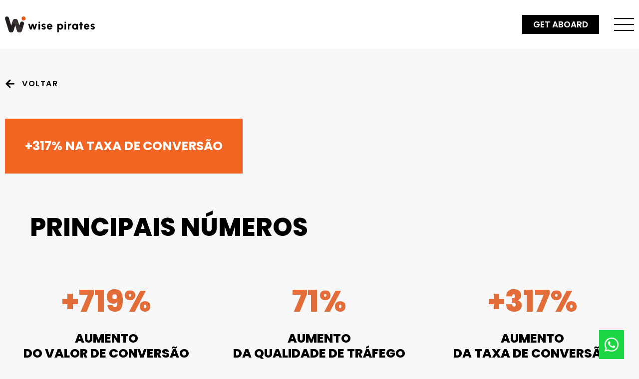

--- FILE ---
content_type: text/html; charset=UTF-8
request_url: https://wisepirates.com/pt/case-study/317-na-taxa-de-conversao/
body_size: 22476
content:
<!doctype html>
<html lang="pt-PT">
<head><style>img.lazy{min-height:1px}</style><link rel="preload" href="https://wisepirates.com/wp-content/plugins/w3-total-cache/pub/js/lazyload.min.js" as="script">
	<link rel="dns-prefetch" href="https://fonts.gstatic.com" />
	<link rel="preconnect" href="https://fonts.gstatic.com" />
	<link rel="preconnect" href="https://fonts.gstatic.com" crossorigin />
	<link rel="dns-prefetch" href="https://wisepirates.b-cdn.net" />
	<link rel="preconnect" href="https://wisepirates.b-cdn.net" />
	<link rel="preconnect" href="https://wisepirates.b-cdn.net" crossorigin />
	<link rel="dns-prefetch" href="https://www.googletagmanager.com" />
	<link rel="preconnect" href="https://www.googletagmanager.com" />
	<link rel="preconnect" href="https://www.googletagmanager.com" crossorigin />
	<link rel="dns-prefetch" href="https://js.hs-scripts.com" />
	<link rel="preconnect" href="https://js.hs-scripts.com" />
	<link rel="preconnect" href="https://js.hs-scripts.com" crossorigin />
	<link rel="dns-prefetch" href="https://js.hs-banner.com" />
	<link rel="preconnect" href="https://js.hs-banner.com" />
	<link rel="preconnect" href="https://js.hs-banner.com" crossorigin />
	<link rel="dns-prefetch" href="https://js.hs-analytics.net" />
	<link rel="preconnect" href="https://js.hs-analytics.net" />
	<link rel="preconnect" href="https://js.hs-analytics.net" crossorigin />
	<link rel="dns-prefetch" href="https://js.hscollectedforms.net" />
	<link rel="preconnect" href="https://js.hscollectedforms.net" />
	<link rel="preconnect" href="https://js.hscollectedforms.net" crossorigin />
	<meta charset="UTF-8">
		<meta name="viewport" content="width=device-width, initial-scale=1">
	<link rel="profile" href="https://gmpg.org/xfn/11">
	<!-- <link rel="stylesheet" href="https://unpkg.com/swiper@7/swiper-bundle.min.css"> -->
	<link rel="stylesheet" href="https://wisepirates.com/wp-content/themes/hello-elementor-child/assets/swiper/css/swiper-bundle.min.css">
	<script src="https://wisepirates.com/wp-content/themes/hello-elementor-child/assets/swiper/js/swiper-bundle.min.js" async></script>
	<script type="text/javascript" src="https://seo.wisepirates.com/leadgen/598006/quick_report.js" async="true"></script>
	<!-- AOS -->
	<script src="https://unpkg.com/aos@2.3.1/dist/aos.js"></script>
	<link href="https://unpkg.com/aos@2.3.1/dist/aos.css" rel="stylesheet">
	<script>
		var url = window.location.href;
		if (url == 'https://wisepirates.com/webinar-peak-season-2023/') {
			window.location.href = 'https://wisepirates.com/webinar-peak-season/';
		} else if (url == 'https://wisepirates.com/pt/webinar-peak-season-2023-pt/') {
			window.location.href = 'https://wisepirates.com/pt/webinar-peak-season-pt/';
		}
	</script>
	<meta name='robots' content='index, follow, max-image-preview:large, max-snippet:-1, max-video-preview:-1' />
<link rel="alternate" href="https://wisepirates.com/pt/case-study/317-na-taxa-de-conversao/" hreflang="pt" />
<link rel="alternate" href="https://wisepirates.com/case-study/317-increase-in-conversion-rate/" hreflang="en" />

	<!-- This site is optimized with the Yoast SEO plugin v22.7 - https://yoast.com/wordpress/plugins/seo/ -->
	<title>+317% na Taxa de Conversão - Wise Pirates</title>
	<meta name="description" content="Especialistas em consultoria de marketing digital e marketing em redes sociais elevam conversões em 317%. Descubra como potenciar o seu negócio agora." />
	<link rel="canonical" href="https://wisepirates.com/pt/case-study/317-na-taxa-de-conversao/" />
	<meta property="og:locale" content="pt_PT" />
	<meta property="og:locale:alternate" content="en_GB" />
	<meta property="og:type" content="article" />
	<meta property="og:title" content="+317% na Taxa de Conversão - Wise Pirates" />
	<meta property="og:description" content="Especialistas em consultoria de marketing digital e marketing em redes sociais elevam conversões em 317%. Descubra como potenciar o seu negócio agora." />
	<meta property="og:url" content="https://wisepirates.com/pt/case-study/317-na-taxa-de-conversao/" />
	<meta property="og:site_name" content="Wise Pirates" />
	<meta property="article:modified_time" content="2023-12-13T11:49:46+00:00" />
	<meta property="og:image" content="https://wisepirates.com/wp-content/uploads/Rectangle-173.svg" />
	<meta name="twitter:card" content="summary_large_image" />
	<script type="application/ld+json" class="yoast-schema-graph">{"@context":"https://schema.org","@graph":[{"@type":"WebPage","@id":"https://wisepirates.com/pt/case-study/317-na-taxa-de-conversao/","url":"https://wisepirates.com/pt/case-study/317-na-taxa-de-conversao/","name":"+317% na Taxa de Conversão - Wise Pirates","isPartOf":{"@id":"https://wisepirates.com/pt/#website"},"primaryImageOfPage":{"@id":"https://wisepirates.com/pt/case-study/317-na-taxa-de-conversao/#primaryimage"},"image":{"@id":"https://wisepirates.com/pt/case-study/317-na-taxa-de-conversao/#primaryimage"},"thumbnailUrl":"https://wisepirates.com/wp-content/uploads/Rectangle-173.svg","datePublished":"2022-02-17T14:58:09+00:00","dateModified":"2023-12-13T11:49:46+00:00","description":"Especialistas em consultoria de marketing digital e marketing em redes sociais elevam conversões em 317%. Descubra como potenciar o seu negócio agora.","breadcrumb":{"@id":"https://wisepirates.com/pt/case-study/317-na-taxa-de-conversao/#breadcrumb"},"inLanguage":"pt-PT","potentialAction":[{"@type":"ReadAction","target":["https://wisepirates.com/pt/case-study/317-na-taxa-de-conversao/"]}]},{"@type":"ImageObject","inLanguage":"pt-PT","@id":"https://wisepirates.com/pt/case-study/317-na-taxa-de-conversao/#primaryimage","url":"https://wisepirates.com/wp-content/uploads/Rectangle-173.svg","contentUrl":"https://wisepirates.com/wp-content/uploads/Rectangle-173.svg"},{"@type":"BreadcrumbList","@id":"https://wisepirates.com/pt/case-study/317-na-taxa-de-conversao/#breadcrumb","itemListElement":[{"@type":"ListItem","position":1,"name":"Home","item":"https://wisepirates.com/pt/"},{"@type":"ListItem","position":2,"name":"+317% na Taxa de Conversão"}]},{"@type":"WebSite","@id":"https://wisepirates.com/pt/#website","url":"https://wisepirates.com/pt/","name":"Wise Pirates","description":"","potentialAction":[{"@type":"SearchAction","target":{"@type":"EntryPoint","urlTemplate":"https://wisepirates.com/pt/?s={search_term_string}"},"query-input":"required name=search_term_string"}],"inLanguage":"pt-PT"}]}</script>
	<!-- / Yoast SEO plugin. -->


<link rel="alternate" type="application/rss+xml" title="Wise Pirates &raquo; Feed" href="https://wisepirates.com/pt/feed/" />
<link rel="alternate" type="application/rss+xml" title="Wise Pirates &raquo; Feed de comentários" href="https://wisepirates.com/pt/comments/feed/" />
<link rel="alternate" title="oEmbed (JSON)" type="application/json+oembed" href="https://wisepirates.com/wp-json/oembed/1.0/embed?url=https%3A%2F%2Fwisepirates.com%2Fpt%2Fcase-study%2F317-na-taxa-de-conversao%2F" />
<link rel="alternate" title="oEmbed (XML)" type="text/xml+oembed" href="https://wisepirates.com/wp-json/oembed/1.0/embed?url=https%3A%2F%2Fwisepirates.com%2Fpt%2Fcase-study%2F317-na-taxa-de-conversao%2F&#038;format=xml" />
<style id='wp-img-auto-sizes-contain-inline-css'>
img:is([sizes=auto i],[sizes^="auto," i]){contain-intrinsic-size:3000px 1500px}
/*# sourceURL=wp-img-auto-sizes-contain-inline-css */
</style>
<link rel='stylesheet' id='premium-addons-css' href='https://wisepirates.com/wp-content/plugins/premium-addons-for-elementor/assets/frontend/min-css/premium-addons.min.css?ver=4.10.33' media='all' />
<style id='classic-theme-styles-inline-css'>
/*! This file is auto-generated */
.wp-block-button__link{color:#fff;background-color:#32373c;border-radius:9999px;box-shadow:none;text-decoration:none;padding:calc(.667em + 2px) calc(1.333em + 2px);font-size:1.125em}.wp-block-file__button{background:#32373c;color:#fff;text-decoration:none}
/*# sourceURL=/wp-includes/css/classic-themes.min.css */
</style>
<link rel='stylesheet' id='style-css' href='https://wisepirates.com/wp-content/themes/hello-elementor-child/style.css?ver=950' media='all' />
<link rel='stylesheet' id='hello-elementor-css' href='https://wisepirates.com/wp-content/themes/hello-elementor/style.min.css?ver=2.9.0' media='all' />
<link rel='stylesheet' id='hello-elementor-theme-style-css' href='https://wisepirates.com/wp-content/themes/hello-elementor/theme.min.css?ver=2.9.0' media='all' />
<link rel='stylesheet' id='elementor-frontend-css' href='https://wisepirates.com/wp-content/plugins/elementor/assets/css/frontend-lite.min.css?ver=3.17.3' media='all' />
<link rel='stylesheet' id='elementor-post-8-css' href='https://wisepirates.com/wp-content/uploads/elementor/css/post-8.css?ver=1699897243' media='all' />
<link rel='stylesheet' id='swiper-css' href='https://wisepirates.com/wp-content/plugins/elementor/assets/lib/swiper/css/swiper.min.css?ver=5.3.6' media='all' />
<link rel='stylesheet' id='elementor-pro-css' href='https://wisepirates.com/wp-content/plugins/elementor-pro/assets/css/frontend-lite.min.css?ver=3.3.7' media='all' />
<link rel='stylesheet' id='elementor-global-css' href='https://wisepirates.com/wp-content/uploads/elementor/css/global.css?ver=1699897244' media='all' />
<link rel='stylesheet' id='elementor-post-4375-css' href='https://wisepirates.com/wp-content/uploads/elementor/css/post-4375.css?ver=1699974069' media='all' />
<link rel='stylesheet' id='elementor-post-2246-css' href='https://wisepirates.com/wp-content/uploads/elementor/css/post-2246.css?ver=1699897335' media='all' />
<link rel='stylesheet' id='elementor-post-2255-css' href='https://wisepirates.com/wp-content/uploads/elementor/css/post-2255.css?ver=1765387921' media='all' />
<link rel='stylesheet' id='google-fonts-1-css' href='https://fonts.googleapis.com/css?family=Poppins%3A100%2C100italic%2C200%2C200italic%2C300%2C300italic%2C400%2C400italic%2C500%2C500italic%2C600%2C600italic%2C700%2C700italic%2C800%2C800italic%2C900%2C900italic%7CRoboto%3A100%2C100italic%2C200%2C200italic%2C300%2C300italic%2C400%2C400italic%2C500%2C500italic%2C600%2C600italic%2C700%2C700italic%2C800%2C800italic%2C900%2C900italic%7CMontserrat%3A100%2C100italic%2C200%2C200italic%2C300%2C300italic%2C400%2C400italic%2C500%2C500italic%2C600%2C600italic%2C700%2C700italic%2C800%2C800italic%2C900%2C900italic&#038;display=swap&#038;ver=6.9' media='all' />
<link rel="preconnect" href="https://fonts.gstatic.com/" crossorigin><script src="https://wisepirates.com/wp-includes/js/jquery/jquery.min.js?ver=3.7.1" id="jquery-core-js"></script>
<link rel="https://api.w.org/" href="https://wisepirates.com/wp-json/" /><link rel="alternate" title="JSON" type="application/json" href="https://wisepirates.com/wp-json/wp/v2/case_studies/4375" /><link rel="EditURI" type="application/rsd+xml" title="RSD" href="https://wisepirates.com/xmlrpc.php?rsd" />
<meta name="generator" content="WordPress 6.9" />
<link rel='shortlink' href='https://wisepirates.com/?p=4375' />
			<!-- DO NOT COPY THIS SNIPPET! Start of Page Analytics Tracking for HubSpot WordPress plugin v11.1.82-->
			<script class="hsq-set-content-id" data-content-id="blog-post">
				var _hsq = _hsq || [];
				_hsq.push(["setContentType", "blog-post"]);
			</script>
			<!-- DO NOT COPY THIS SNIPPET! End of Page Analytics Tracking for HubSpot WordPress plugin -->
			
		<!-- Google Tag Manager -->
		<script data-type="lazy" data-src="[data-uri]"></script>
		<!-- End Google Tag Manager -->
		<meta name="generator" content="Elementor 3.17.3; features: e_dom_optimization, e_optimized_assets_loading, e_optimized_css_loading, e_font_icon_svg, additional_custom_breakpoints; settings: css_print_method-external, google_font-enabled, font_display-swap">
<script type="text/javascript">
    (function(c,l,a,r,i,t,y){
        c[a]=c[a]||function(){(c[a].q=c[a].q||[]).push(arguments)};
        t=l.createElement(r);t.async=1;t.src="https://www.clarity.ms/tag/"+i;
        y=l.getElementsByTagName(r)[0];y.parentNode.insertBefore(t,y);
    })(window, document, "clarity", "script", "n0ibkgy5qc");
</script>
<link rel="icon" href="https://wisepirates.com/wp-content/uploads/wise_newlogo_mobile.svg" sizes="32x32" />
<link rel="icon" href="https://wisepirates.com/wp-content/uploads/wise_newlogo_mobile.svg" sizes="192x192" />
<link rel="apple-touch-icon" href="https://wisepirates.com/wp-content/uploads/wise_newlogo_mobile.svg" />
<meta name="msapplication-TileImage" content="https://wisepirates.com/wp-content/uploads/wise_newlogo_mobile.svg" />

	

<style id='global-styles-inline-css'>
:root{--wp--preset--aspect-ratio--square: 1;--wp--preset--aspect-ratio--4-3: 4/3;--wp--preset--aspect-ratio--3-4: 3/4;--wp--preset--aspect-ratio--3-2: 3/2;--wp--preset--aspect-ratio--2-3: 2/3;--wp--preset--aspect-ratio--16-9: 16/9;--wp--preset--aspect-ratio--9-16: 9/16;--wp--preset--color--black: #000000;--wp--preset--color--cyan-bluish-gray: #abb8c3;--wp--preset--color--white: #ffffff;--wp--preset--color--pale-pink: #f78da7;--wp--preset--color--vivid-red: #cf2e2e;--wp--preset--color--luminous-vivid-orange: #ff6900;--wp--preset--color--luminous-vivid-amber: #fcb900;--wp--preset--color--light-green-cyan: #7bdcb5;--wp--preset--color--vivid-green-cyan: #00d084;--wp--preset--color--pale-cyan-blue: #8ed1fc;--wp--preset--color--vivid-cyan-blue: #0693e3;--wp--preset--color--vivid-purple: #9b51e0;--wp--preset--gradient--vivid-cyan-blue-to-vivid-purple: linear-gradient(135deg,rgb(6,147,227) 0%,rgb(155,81,224) 100%);--wp--preset--gradient--light-green-cyan-to-vivid-green-cyan: linear-gradient(135deg,rgb(122,220,180) 0%,rgb(0,208,130) 100%);--wp--preset--gradient--luminous-vivid-amber-to-luminous-vivid-orange: linear-gradient(135deg,rgb(252,185,0) 0%,rgb(255,105,0) 100%);--wp--preset--gradient--luminous-vivid-orange-to-vivid-red: linear-gradient(135deg,rgb(255,105,0) 0%,rgb(207,46,46) 100%);--wp--preset--gradient--very-light-gray-to-cyan-bluish-gray: linear-gradient(135deg,rgb(238,238,238) 0%,rgb(169,184,195) 100%);--wp--preset--gradient--cool-to-warm-spectrum: linear-gradient(135deg,rgb(74,234,220) 0%,rgb(151,120,209) 20%,rgb(207,42,186) 40%,rgb(238,44,130) 60%,rgb(251,105,98) 80%,rgb(254,248,76) 100%);--wp--preset--gradient--blush-light-purple: linear-gradient(135deg,rgb(255,206,236) 0%,rgb(152,150,240) 100%);--wp--preset--gradient--blush-bordeaux: linear-gradient(135deg,rgb(254,205,165) 0%,rgb(254,45,45) 50%,rgb(107,0,62) 100%);--wp--preset--gradient--luminous-dusk: linear-gradient(135deg,rgb(255,203,112) 0%,rgb(199,81,192) 50%,rgb(65,88,208) 100%);--wp--preset--gradient--pale-ocean: linear-gradient(135deg,rgb(255,245,203) 0%,rgb(182,227,212) 50%,rgb(51,167,181) 100%);--wp--preset--gradient--electric-grass: linear-gradient(135deg,rgb(202,248,128) 0%,rgb(113,206,126) 100%);--wp--preset--gradient--midnight: linear-gradient(135deg,rgb(2,3,129) 0%,rgb(40,116,252) 100%);--wp--preset--font-size--small: 13px;--wp--preset--font-size--medium: 20px;--wp--preset--font-size--large: 36px;--wp--preset--font-size--x-large: 42px;--wp--preset--spacing--20: 0.44rem;--wp--preset--spacing--30: 0.67rem;--wp--preset--spacing--40: 1rem;--wp--preset--spacing--50: 1.5rem;--wp--preset--spacing--60: 2.25rem;--wp--preset--spacing--70: 3.38rem;--wp--preset--spacing--80: 5.06rem;--wp--preset--shadow--natural: 6px 6px 9px rgba(0, 0, 0, 0.2);--wp--preset--shadow--deep: 12px 12px 50px rgba(0, 0, 0, 0.4);--wp--preset--shadow--sharp: 6px 6px 0px rgba(0, 0, 0, 0.2);--wp--preset--shadow--outlined: 6px 6px 0px -3px rgb(255, 255, 255), 6px 6px rgb(0, 0, 0);--wp--preset--shadow--crisp: 6px 6px 0px rgb(0, 0, 0);}:where(.is-layout-flex){gap: 0.5em;}:where(.is-layout-grid){gap: 0.5em;}body .is-layout-flex{display: flex;}.is-layout-flex{flex-wrap: wrap;align-items: center;}.is-layout-flex > :is(*, div){margin: 0;}body .is-layout-grid{display: grid;}.is-layout-grid > :is(*, div){margin: 0;}:where(.wp-block-columns.is-layout-flex){gap: 2em;}:where(.wp-block-columns.is-layout-grid){gap: 2em;}:where(.wp-block-post-template.is-layout-flex){gap: 1.25em;}:where(.wp-block-post-template.is-layout-grid){gap: 1.25em;}.has-black-color{color: var(--wp--preset--color--black) !important;}.has-cyan-bluish-gray-color{color: var(--wp--preset--color--cyan-bluish-gray) !important;}.has-white-color{color: var(--wp--preset--color--white) !important;}.has-pale-pink-color{color: var(--wp--preset--color--pale-pink) !important;}.has-vivid-red-color{color: var(--wp--preset--color--vivid-red) !important;}.has-luminous-vivid-orange-color{color: var(--wp--preset--color--luminous-vivid-orange) !important;}.has-luminous-vivid-amber-color{color: var(--wp--preset--color--luminous-vivid-amber) !important;}.has-light-green-cyan-color{color: var(--wp--preset--color--light-green-cyan) !important;}.has-vivid-green-cyan-color{color: var(--wp--preset--color--vivid-green-cyan) !important;}.has-pale-cyan-blue-color{color: var(--wp--preset--color--pale-cyan-blue) !important;}.has-vivid-cyan-blue-color{color: var(--wp--preset--color--vivid-cyan-blue) !important;}.has-vivid-purple-color{color: var(--wp--preset--color--vivid-purple) !important;}.has-black-background-color{background-color: var(--wp--preset--color--black) !important;}.has-cyan-bluish-gray-background-color{background-color: var(--wp--preset--color--cyan-bluish-gray) !important;}.has-white-background-color{background-color: var(--wp--preset--color--white) !important;}.has-pale-pink-background-color{background-color: var(--wp--preset--color--pale-pink) !important;}.has-vivid-red-background-color{background-color: var(--wp--preset--color--vivid-red) !important;}.has-luminous-vivid-orange-background-color{background-color: var(--wp--preset--color--luminous-vivid-orange) !important;}.has-luminous-vivid-amber-background-color{background-color: var(--wp--preset--color--luminous-vivid-amber) !important;}.has-light-green-cyan-background-color{background-color: var(--wp--preset--color--light-green-cyan) !important;}.has-vivid-green-cyan-background-color{background-color: var(--wp--preset--color--vivid-green-cyan) !important;}.has-pale-cyan-blue-background-color{background-color: var(--wp--preset--color--pale-cyan-blue) !important;}.has-vivid-cyan-blue-background-color{background-color: var(--wp--preset--color--vivid-cyan-blue) !important;}.has-vivid-purple-background-color{background-color: var(--wp--preset--color--vivid-purple) !important;}.has-black-border-color{border-color: var(--wp--preset--color--black) !important;}.has-cyan-bluish-gray-border-color{border-color: var(--wp--preset--color--cyan-bluish-gray) !important;}.has-white-border-color{border-color: var(--wp--preset--color--white) !important;}.has-pale-pink-border-color{border-color: var(--wp--preset--color--pale-pink) !important;}.has-vivid-red-border-color{border-color: var(--wp--preset--color--vivid-red) !important;}.has-luminous-vivid-orange-border-color{border-color: var(--wp--preset--color--luminous-vivid-orange) !important;}.has-luminous-vivid-amber-border-color{border-color: var(--wp--preset--color--luminous-vivid-amber) !important;}.has-light-green-cyan-border-color{border-color: var(--wp--preset--color--light-green-cyan) !important;}.has-vivid-green-cyan-border-color{border-color: var(--wp--preset--color--vivid-green-cyan) !important;}.has-pale-cyan-blue-border-color{border-color: var(--wp--preset--color--pale-cyan-blue) !important;}.has-vivid-cyan-blue-border-color{border-color: var(--wp--preset--color--vivid-cyan-blue) !important;}.has-vivid-purple-border-color{border-color: var(--wp--preset--color--vivid-purple) !important;}.has-vivid-cyan-blue-to-vivid-purple-gradient-background{background: var(--wp--preset--gradient--vivid-cyan-blue-to-vivid-purple) !important;}.has-light-green-cyan-to-vivid-green-cyan-gradient-background{background: var(--wp--preset--gradient--light-green-cyan-to-vivid-green-cyan) !important;}.has-luminous-vivid-amber-to-luminous-vivid-orange-gradient-background{background: var(--wp--preset--gradient--luminous-vivid-amber-to-luminous-vivid-orange) !important;}.has-luminous-vivid-orange-to-vivid-red-gradient-background{background: var(--wp--preset--gradient--luminous-vivid-orange-to-vivid-red) !important;}.has-very-light-gray-to-cyan-bluish-gray-gradient-background{background: var(--wp--preset--gradient--very-light-gray-to-cyan-bluish-gray) !important;}.has-cool-to-warm-spectrum-gradient-background{background: var(--wp--preset--gradient--cool-to-warm-spectrum) !important;}.has-blush-light-purple-gradient-background{background: var(--wp--preset--gradient--blush-light-purple) !important;}.has-blush-bordeaux-gradient-background{background: var(--wp--preset--gradient--blush-bordeaux) !important;}.has-luminous-dusk-gradient-background{background: var(--wp--preset--gradient--luminous-dusk) !important;}.has-pale-ocean-gradient-background{background: var(--wp--preset--gradient--pale-ocean) !important;}.has-electric-grass-gradient-background{background: var(--wp--preset--gradient--electric-grass) !important;}.has-midnight-gradient-background{background: var(--wp--preset--gradient--midnight) !important;}.has-small-font-size{font-size: var(--wp--preset--font-size--small) !important;}.has-medium-font-size{font-size: var(--wp--preset--font-size--medium) !important;}.has-large-font-size{font-size: var(--wp--preset--font-size--large) !important;}.has-x-large-font-size{font-size: var(--wp--preset--font-size--x-large) !important;}
/*# sourceURL=global-styles-inline-css */
</style>
<link rel='stylesheet' id='cpel-language-switcher-css' href='https://wisepirates.com/wp-content/plugins/connect-polylang-elementor/assets/css/language-switcher.min.css?ver=2.4.3' media='all' />
<link rel='stylesheet' id='elementor-post-2278-css' href='https://wisepirates.com/wp-content/uploads/elementor/css/post-2278.css?ver=1699901040' media='all' />
<link rel='stylesheet' id='elementor-post-2276-css' href='https://wisepirates.com/wp-content/uploads/elementor/css/post-2276.css?ver=1699901040' media='all' />
<link rel='stylesheet' id='elementor-post-2274-css' href='https://wisepirates.com/wp-content/uploads/elementor/css/post-2274.css?ver=1699901040' media='all' />
<link rel='stylesheet' id='elementor-post-2272-css' href='https://wisepirates.com/wp-content/uploads/elementor/css/post-2272.css?ver=1699901040' media='all' />
<link rel='stylesheet' id='elementor-post-2270-css' href='https://wisepirates.com/wp-content/uploads/elementor/css/post-2270.css?ver=1699901040' media='all' />
<link rel='stylesheet' id='font-awesome-5-all-css' href='https://wisepirates.com/wp-content/plugins/elementor/assets/lib/font-awesome/css/all.min.css?ver=4.10.33' media='all' />
<link rel='stylesheet' id='pa-slick-css' href='https://wisepirates.com/wp-content/plugins/premium-addons-for-elementor/assets/frontend/min-css/slick.min.css?ver=4.10.33' media='all' />
</head>
<body data-rsssl=1 class="wp-singular case_studies-template-default single single-case_studies postid-4375 wp-theme-hello-elementor wp-child-theme-hello-elementor-child elementor-default elementor-kit-8 elementor-page elementor-page-4375" >
			<div data-elementor-type="header" data-elementor-id="2246" class="elementor elementor-2246 elementor-location-header">
		<div class="elementor-section-wrap">
					<section class="elementor-section elementor-top-section elementor-element elementor-element-3eddf0f elementor-section-boxed elementor-section-height-default elementor-section-height-default" data-id="3eddf0f" data-element_type="section" data-settings="{&quot;background_background&quot;:&quot;classic&quot;,&quot;sticky&quot;:&quot;top&quot;,&quot;sticky_on&quot;:[&quot;desktop&quot;,&quot;tablet&quot;,&quot;mobile&quot;],&quot;sticky_offset&quot;:0,&quot;sticky_effects_offset&quot;:0}">
						<div class="elementor-container elementor-column-gap-default">
					<div class="elementor-column elementor-col-50 elementor-top-column elementor-element elementor-element-284e736" data-id="284e736" data-element_type="column">
			<div class="elementor-widget-wrap elementor-element-populated">
								<div class="elementor-element elementor-element-ae18889 new-logo elementor-hidden-tablet elementor-hidden-mobile elementor-widget elementor-widget-image" data-id="ae18889" data-element_type="widget" data-widget_type="image.default">
				<div class="elementor-widget-container">
			<style>/*! elementor - v3.17.0 - 08-11-2023 */
.elementor-widget-image{text-align:center}.elementor-widget-image a{display:inline-block}.elementor-widget-image a img[src$=".svg"]{width:48px}.elementor-widget-image img{vertical-align:middle;display:inline-block}</style>													<a href="https://wisepirates.com/pt/inicio/">
							<img width="800" height="138" src="data:image/svg+xml,%3Csvg%20xmlns='http://www.w3.org/2000/svg'%20viewBox='0%200%20800%20138'%3E%3C/svg%3E" data-src="https://wisepirates.com/wp-content/uploads/wise_newlogo.svg" class="attachment-large size-large wp-image-5644 lazy" alt="Wise Pirates" data-srcset="https://wisepirates.com/wp-content/uploads/wise_newlogo.svg 150w, https://wisepirates.com/wp-content/uploads/wise_newlogo.svg 300w, https://wisepirates.com/wp-content/uploads/wise_newlogo.svg 768w, https://wisepirates.com/wp-content/uploads/wise_newlogo.svg 1024w, https://wisepirates.com/wp-content/uploads/wise_newlogo.svg 237w" data-sizes="(max-width: 800px) 100vw, 800px" />								</a>
															</div>
				</div>
				<div class="elementor-element elementor-element-d9c9628 new-logo-mobile elementor-hidden-desktop elementor-widget elementor-widget-image" data-id="d9c9628" data-element_type="widget" data-widget_type="image.default">
				<div class="elementor-widget-container">
																<a href="https://wisepirates.com/pt/inicio/">
							<img width="800" height="602" src="data:image/svg+xml,%3Csvg%20xmlns='http://www.w3.org/2000/svg'%20viewBox='0%200%20800%20602'%3E%3C/svg%3E" data-src="https://wisepirates.com/wp-content/uploads/wise_newlogo_mobile.svg" class="attachment-large size-large wp-image-5645 lazy" alt="Wise Pirates" data-srcset="https://wisepirates.com/wp-content/uploads/wise_newlogo_mobile.svg 150w, https://wisepirates.com/wp-content/uploads/wise_newlogo_mobile.svg 300w, https://wisepirates.com/wp-content/uploads/wise_newlogo_mobile.svg 768w, https://wisepirates.com/wp-content/uploads/wise_newlogo_mobile.svg 1024w, https://wisepirates.com/wp-content/uploads/wise_newlogo_mobile.svg 40w" data-sizes="(max-width: 800px) 100vw, 800px" />								</a>
															</div>
				</div>
					</div>
		</div>
				<div class="elementor-column elementor-col-50 elementor-top-column elementor-element elementor-element-7a0f8c0" data-id="7a0f8c0" data-element_type="column">
			<div class="elementor-widget-wrap elementor-element-populated">
								<div class="elementor-element elementor-element-57be40a custom-lang elementor-widget__width-auto cpel-switcher--layout-horizontal elementor-widget elementor-widget-polylang-language-switcher" data-id="57be40a" data-element_type="widget" data-widget_type="polylang-language-switcher.default">
				<div class="elementor-widget-container">
			<nav class="cpel-switcher__nav"><ul class="cpel-switcher__list"><li class="cpel-switcher__lang"><a lang="fr-FR" hreflang="fr-FR" href="https://wisepirates.com/fr/"><span class="cpel-switcher__code">FR</span></a></li><li class="cpel-switcher__lang"><a lang="es-ES" hreflang="es-ES" href="https://wisepirates.com/es/"><span class="cpel-switcher__code">ES</span></a></li><li class="cpel-switcher__lang"><a lang="it-IT" hreflang="it-IT" href="https://wisepirates.com/it/"><span class="cpel-switcher__code">IT</span></a></li><li class="cpel-switcher__lang"><a lang="de-DE" hreflang="de-DE" href="https://wisepirates.com/de/"><span class="cpel-switcher__code">DE</span></a></li><li class="cpel-switcher__lang"><a lang="sv-SE" hreflang="sv-SE" href="https://wisepirates.com/sv/"><span class="cpel-switcher__code">SV</span></a></li><li class="cpel-switcher__lang"><a lang="nl-NL" hreflang="nl-NL" href="https://wisepirates.com/nl/"><span class="cpel-switcher__code">NL</span></a></li><li class="cpel-switcher__lang cpel-switcher__lang--active"><a lang="pt-PT" hreflang="pt-PT" href="https://wisepirates.com/pt/case-study/317-na-taxa-de-conversao/"><span class="cpel-switcher__code">PT</span></a></li><li class="cpel-switcher__lang"><a lang="en-GB" hreflang="en-GB" href="https://wisepirates.com/case-study/317-increase-in-conversion-rate/"><span class="cpel-switcher__code">EN</span></a></li></ul></nav>		</div>
				</div>
				<div class="elementor-element elementor-element-ce6a6b0 elementor-widget__width-auto custom-header-btn elementor-widget elementor-widget-button" data-id="ce6a6b0" data-element_type="widget" data-widget_type="button.default">
				<div class="elementor-widget-container">
					<div class="elementor-button-wrapper">
			<a class="elementor-button elementor-button-link elementor-size-xs" href="https://wisepirates.com/pt/contactos/#form">
						<span class="elementor-button-content-wrapper">
						<span class="elementor-button-text">GET ABOARD</span>
		</span>
					</a>
		</div>
				</div>
				</div>
				<div class="elementor-element elementor-element-b51fd05 elementor-widget__width-auto menu-toggle elementor-widget elementor-widget-image" data-id="b51fd05" data-element_type="widget" data-widget_type="image.default">
				<div class="elementor-widget-container">
															<img class="lazy" src="data:image/svg+xml,%3Csvg%20xmlns='http://www.w3.org/2000/svg'%20viewBox='0%200%2040%2025'%3E%3C/svg%3E" data-src="https://wisepirates.com/wp-content/uploads/menu.svg" title="menu" alt="3 horizontal black stripes" />															</div>
				</div>
					</div>
		</div>
							</div>
		</section>
				</div>
		</div>
		
	<div class="main-menu">
		<img class="close-menu lazy" src="data:image/svg+xml,%3Csvg%20xmlns='http://www.w3.org/2000/svg'%20viewBox='0%200%2040%2040'%3E%3C/svg%3E" data-src="https://wisepirates.com/wp-content/themes/hello-elementor-child/assets/images/close.svg" width="40px" height="40px" alt="Close">
		<div class="menu-main-menu-pt-container"><ul id="menu-main-menu-pt" class="menu"><li id="menu-item-2895" class="menu-item menu-item-type-post_type menu-item-object-page menu-item-home menu-item-2895"><a href="https://wisepirates.com/pt/">Início</a></li>
<li id="menu-item-2899" class="menu-item menu-item-type-post_type menu-item-object-page menu-item-2899"><a href="https://wisepirates.com/pt/sobre/">Sobre</a></li>
<li id="menu-item-2898" class="menu-item menu-item-type-post_type menu-item-object-page menu-item-2898"><a href="https://wisepirates.com/pt/o-que-fazemos/">O que fazemos</a></li>
<li id="menu-item-2893" class="menu-item menu-item-type-post_type menu-item-object-page menu-item-2893"><a href="https://wisepirates.com/pt/como-fazemos/">Como fazemos</a></li>
<li id="menu-item-2892" class="menu-item menu-item-type-post_type menu-item-object-page menu-item-2892"><a href="https://wisepirates.com/pt/clientes-e-casos/">Clientes e Case Studies</a></li>
<li id="menu-item-11720" class="menu-item menu-item-type-post_type menu-item-object-page menu-item-11720"><a href="https://wisepirates.com/pt/rd-projects-pt/">Projetos I&#038;D</a></li>
<li id="menu-item-2896" class="menu-item menu-item-type-post_type menu-item-object-page menu-item-2896"><a href="https://wisepirates.com/pt/junta-te-a-nos/">Junta-te a nós</a></li>
<li id="menu-item-2897" class="menu-item menu-item-type-post_type menu-item-object-page menu-item-2897"><a href="https://wisepirates.com/pt/noticias-e-insights/">Notícias e insights</a></li>
<li id="menu-item-2894" class="menu-item menu-item-type-post_type menu-item-object-page menu-item-2894"><a href="https://wisepirates.com/pt/contactos/">Contactos</a></li>
<li id="menu-item-7876" class="menu-item menu-item-type-post_type menu-item-object-page menu-item-7876"><a href="https://wisepirates.com/pt/manual-de-normas/">Manual de Normas</a></li>
<li id="menu-item-2900" class="contacts-menu-mobile menu-item menu-item-type-post_type menu-item-object-page menu-item-2900"><a href="https://wisepirates.com/pt/contactos/">Get Aboard</a></li>
</ul></div>	</div>

<main id="content" class="site-main post-4375 case_studies type-case_studies status-publish hentry">

	
	<div class="page-content">
				<div data-elementor-type="wp-post" data-elementor-id="4375" class="elementor elementor-4375">
									<section class="elementor-section elementor-top-section elementor-element elementor-element-3d15c1bf elementor-section-boxed elementor-section-height-default elementor-section-height-default" data-id="3d15c1bf" data-element_type="section">
						<div class="elementor-container elementor-column-gap-default">
					<div class="elementor-column elementor-col-100 elementor-top-column elementor-element elementor-element-2f7eac06" data-id="2f7eac06" data-element_type="column">
			<div class="elementor-widget-wrap elementor-element-populated">
								<div class="elementor-element elementor-element-2bfeb1ca elementor-position-left go-back elementor-view-default elementor-mobile-position-top elementor-vertical-align-top elementor-widget elementor-widget-icon-box" data-id="2bfeb1ca" data-element_type="widget" data-widget_type="icon-box.default">
				<div class="elementor-widget-container">
			<link rel="stylesheet" href="https://wisepirates.com/wp-content/plugins/elementor/assets/css/widget-icon-box.min.css">		<div class="elementor-icon-box-wrapper">
						<div class="elementor-icon-box-icon">
				<a href="https://wisepirates.com/pt/clientes-e-casos/" class="elementor-icon elementor-animation-" tabindex="-1">
				<svg aria-hidden="true" class="e-font-icon-svg e-fas-arrow-left" viewbox="0 0 448 512" xmlns="http://www.w3.org/2000/svg"><path d="M257.5 445.1l-22.2 22.2c-9.4 9.4-24.6 9.4-33.9 0L7 273c-9.4-9.4-9.4-24.6 0-33.9L201.4 44.7c9.4-9.4 24.6-9.4 33.9 0l22.2 22.2c9.5 9.5 9.3 25-.4 34.3L136.6 216H424c13.3 0 24 10.7 24 24v32c0 13.3-10.7 24-24 24H136.6l120.5 114.8c9.8 9.3 10 24.8.4 34.3z"></path></svg>				</a>
			</div>
						<div class="elementor-icon-box-content">
				<div class="elementor-icon-box-title">
					<a href="https://wisepirates.com/pt/clientes-e-casos/" >
						Voltar					</a>
				</div>
							</div>
		</div>
				</div>
				</div>
					</div>
		</div>
							</div>
		</section>
				<section class="elementor-section elementor-top-section elementor-element elementor-element-26ee43d7 elementor-hidden-desktop elementor-hidden-tablet elementor-section-boxed elementor-section-height-default elementor-section-height-default" data-id="26ee43d7" data-element_type="section">
						<div class="elementor-container elementor-column-gap-default">
					<div class="elementor-column elementor-col-100 elementor-top-column elementor-element elementor-element-54c62912" data-id="54c62912" data-element_type="column">
			<div class="elementor-widget-wrap elementor-element-populated">
								<div class="elementor-element elementor-element-61af63e7 elementor-widget__width-auto elementor-widget-mobile__width-inherit elementor-widget elementor-widget-heading" data-id="61af63e7" data-element_type="widget" data-widget_type="heading.default">
				<div class="elementor-widget-container">
			<style>/*! elementor - v3.17.0 - 08-11-2023 */
.elementor-heading-title{padding:0;margin:0;line-height:1}.elementor-widget-heading .elementor-heading-title[class*=elementor-size-]>a{color:inherit;font-size:inherit;line-height:inherit}.elementor-widget-heading .elementor-heading-title.elementor-size-small{font-size:15px}.elementor-widget-heading .elementor-heading-title.elementor-size-medium{font-size:19px}.elementor-widget-heading .elementor-heading-title.elementor-size-large{font-size:29px}.elementor-widget-heading .elementor-heading-title.elementor-size-xl{font-size:39px}.elementor-widget-heading .elementor-heading-title.elementor-size-xxl{font-size:59px}</style><span class="elementor-heading-title elementor-size-default">+317% NA TAXA DE CONVERSÃO</span>		</div>
				</div>
					</div>
		</div>
							</div>
		</section>
				<section class="elementor-section elementor-top-section elementor-element elementor-element-705a9112 elementor-hidden-mobile elementor-section-boxed elementor-section-height-default elementor-section-height-default" data-id="705a9112" data-element_type="section">
						<div class="elementor-container elementor-column-gap-default">
					<div class="elementor-column elementor-col-100 elementor-top-column elementor-element elementor-element-6e4049fd" data-id="6e4049fd" data-element_type="column">
			<div class="elementor-widget-wrap elementor-element-populated">
								<div class="elementor-element elementor-element-4f955b84 elementor-widget__width-auto elementor-widget elementor-widget-heading" data-id="4f955b84" data-element_type="widget" data-widget_type="heading.default">
				<div class="elementor-widget-container">
			<h1 class="elementor-heading-title elementor-size-default">+317% NA TAXA DE CONVERSÃO​</h1>		</div>
				</div>
					</div>
		</div>
							</div>
		</section>
				<section class="elementor-section elementor-top-section elementor-element elementor-element-13b655ac elementor-section-boxed elementor-section-height-default elementor-section-height-default" data-id="13b655ac" data-element_type="section">
						<div class="elementor-container elementor-column-gap-default">
					<div class="elementor-column elementor-col-100 elementor-top-column elementor-element elementor-element-4418e381" data-id="4418e381" data-element_type="column">
			<div class="elementor-widget-wrap elementor-element-populated">
								<div class="elementor-element elementor-element-5537d8a5 elementor-widget elementor-widget-heading" data-id="5537d8a5" data-element_type="widget" data-widget_type="heading.default">
				<div class="elementor-widget-container">
			<h2 class="elementor-heading-title elementor-size-default">PRINCIPAIS NÚMEROS</h2>		</div>
				</div>
					</div>
		</div>
							</div>
		</section>
				<section class="elementor-section elementor-top-section elementor-element elementor-element-477c444e elementor-section-boxed elementor-section-height-default elementor-section-height-default" data-id="477c444e" data-element_type="section">
						<div class="elementor-container elementor-column-gap-default">
					<div class="elementor-column elementor-col-33 elementor-top-column elementor-element elementor-element-25807618" data-id="25807618" data-element_type="column">
			<div class="elementor-widget-wrap elementor-element-populated">
								<div class="elementor-element elementor-element-66608807 elementor-widget elementor-widget-heading" data-id="66608807" data-element_type="widget" data-widget_type="heading.default">
				<div class="elementor-widget-container">
			<span class="elementor-heading-title elementor-size-default">+719%</span>		</div>
				</div>
				<div class="elementor-element elementor-element-68204de9 elementor-widget elementor-widget-heading" data-id="68204de9" data-element_type="widget" data-widget_type="heading.default">
				<div class="elementor-widget-container">
			<span class="elementor-heading-title elementor-size-default">AUMENTO<br>DO VALOR DE CONVERSÃO</span>		</div>
				</div>
					</div>
		</div>
				<div class="elementor-column elementor-col-33 elementor-top-column elementor-element elementor-element-4fbeca66" data-id="4fbeca66" data-element_type="column">
			<div class="elementor-widget-wrap elementor-element-populated">
								<div class="elementor-element elementor-element-5817881c elementor-widget elementor-widget-heading" data-id="5817881c" data-element_type="widget" data-widget_type="heading.default">
				<div class="elementor-widget-container">
			<span class="elementor-heading-title elementor-size-default">71%</span>		</div>
				</div>
				<div class="elementor-element elementor-element-5b277f63 elementor-widget elementor-widget-heading" data-id="5b277f63" data-element_type="widget" data-widget_type="heading.default">
				<div class="elementor-widget-container">
			<span class="elementor-heading-title elementor-size-default">AUMENTO<br>DA QUALIDADE DE TRÁFEGO</span>		</div>
				</div>
					</div>
		</div>
				<div class="elementor-column elementor-col-33 elementor-top-column elementor-element elementor-element-35f82778" data-id="35f82778" data-element_type="column">
			<div class="elementor-widget-wrap elementor-element-populated">
								<div class="elementor-element elementor-element-34cdb3e elementor-widget elementor-widget-heading" data-id="34cdb3e" data-element_type="widget" data-widget_type="heading.default">
				<div class="elementor-widget-container">
			<span class="elementor-heading-title elementor-size-default">+317%</span>		</div>
				</div>
				<div class="elementor-element elementor-element-d1250f1 elementor-widget elementor-widget-heading" data-id="d1250f1" data-element_type="widget" data-widget_type="heading.default">
				<div class="elementor-widget-container">
			<span class="elementor-heading-title elementor-size-default">AUMENTO<br>DA TAXA DE CONVERSÃO</span>		</div>
				</div>
					</div>
		</div>
							</div>
		</section>
				<section class="elementor-section elementor-top-section elementor-element elementor-element-52242002 elementor-section-height-min-height elementor-section-items-stretch elementor-hidden-mobile elementor-section-boxed elementor-section-height-default" data-id="52242002" data-element_type="section" data-settings="{&quot;background_background&quot;:&quot;classic&quot;}">
						<div class="elementor-container elementor-column-gap-default">
					<div class="elementor-column elementor-col-100 elementor-top-column elementor-element elementor-element-385a401a custom-bg-mode custom-bg-mode11" data-id="385a401a" data-element_type="column">
			<div class="elementor-widget-wrap elementor-element-populated">
								<div class="elementor-element elementor-element-7c70d4bf elementor-widget__width-initial elementor-widget elementor-widget-spacer" data-id="7c70d4bf" data-element_type="widget" data-widget_type="spacer.default">
				<div class="elementor-widget-container">
			<style>/*! elementor - v3.17.0 - 08-11-2023 */
.elementor-column .elementor-spacer-inner{height:var(--spacer-size)}.e-con{--container-widget-width:100%}.e-con-inner>.elementor-widget-spacer,.e-con>.elementor-widget-spacer{width:var(--container-widget-width,var(--spacer-size));--align-self:var(--container-widget-align-self,initial);--flex-shrink:0}.e-con-inner>.elementor-widget-spacer>.elementor-widget-container,.e-con>.elementor-widget-spacer>.elementor-widget-container{height:100%;width:100%}.e-con-inner>.elementor-widget-spacer>.elementor-widget-container>.elementor-spacer,.e-con>.elementor-widget-spacer>.elementor-widget-container>.elementor-spacer{height:100%}.e-con-inner>.elementor-widget-spacer>.elementor-widget-container>.elementor-spacer>.elementor-spacer-inner,.e-con>.elementor-widget-spacer>.elementor-widget-container>.elementor-spacer>.elementor-spacer-inner{height:var(--container-widget-height,var(--spacer-size))}.e-con-inner>.elementor-widget-spacer.elementor-widget-empty,.e-con>.elementor-widget-spacer.elementor-widget-empty{position:relative;min-height:22px;min-width:22px}.e-con-inner>.elementor-widget-spacer.elementor-widget-empty .elementor-widget-empty-icon,.e-con>.elementor-widget-spacer.elementor-widget-empty .elementor-widget-empty-icon{position:absolute;top:0;bottom:0;left:0;right:0;margin:auto;padding:0;width:22px;height:22px}</style>		<div class="elementor-spacer">
			<div class="elementor-spacer-inner"></div>
		</div>
				</div>
				</div>
					</div>
		</div>
							</div>
		</section>
				<section class="elementor-section elementor-top-section elementor-element elementor-element-4cf7f64b elementor-section-height-min-height elementor-section-items-stretch elementor-hidden-desktop elementor-hidden-tablet elementor-section-boxed elementor-section-height-default" data-id="4cf7f64b" data-element_type="section" data-settings="{&quot;background_background&quot;:&quot;classic&quot;}">
						<div class="elementor-container elementor-column-gap-default">
					<div class="elementor-column elementor-col-100 elementor-top-column elementor-element elementor-element-5ed7e0b6 custom-bg-mode custom-bg-mode11" data-id="5ed7e0b6" data-element_type="column">
			<div class="elementor-widget-wrap elementor-element-populated">
								<div class="elementor-element elementor-element-6f4a0d39 elementor-widget__width-initial elementor-widget elementor-widget-spacer" data-id="6f4a0d39" data-element_type="widget" data-widget_type="spacer.default">
				<div class="elementor-widget-container">
					<div class="elementor-spacer">
			<div class="elementor-spacer-inner"></div>
		</div>
				</div>
				</div>
					</div>
		</div>
							</div>
		</section>
				<section class="elementor-section elementor-top-section elementor-element elementor-element-6c1473ea elementor-section-boxed elementor-section-height-default elementor-section-height-default" data-id="6c1473ea" data-element_type="section">
						<div class="elementor-container elementor-column-gap-default">
					<div class="elementor-column elementor-col-50 elementor-top-column elementor-element elementor-element-4536cef7" data-id="4536cef7" data-element_type="column">
			<div class="elementor-widget-wrap elementor-element-populated">
								<section class="elementor-section elementor-inner-section elementor-element elementor-element-709c8587 elementor-section-boxed elementor-section-height-default elementor-section-height-default" data-id="709c8587" data-element_type="section">
						<div class="elementor-container elementor-column-gap-default">
					<div class="elementor-column elementor-col-100 elementor-inner-column elementor-element elementor-element-14696d6a" data-id="14696d6a" data-element_type="column">
			<div class="elementor-widget-wrap elementor-element-populated">
								<div class="elementor-element elementor-element-102a7dd0 elementor-widget elementor-widget-heading" data-id="102a7dd0" data-element_type="widget" data-widget_type="heading.default">
				<div class="elementor-widget-container">
			<h2 class="elementor-heading-title elementor-size-default">O DESAFIO</h2>		</div>
				</div>
				<div class="elementor-element elementor-element-5051986a elementor-widget__width-auto elementor-absolute elementor-widget elementor-widget-image" data-id="5051986a" data-element_type="widget" data-settings="{&quot;_position&quot;:&quot;absolute&quot;}" data-widget_type="image.default">
				<div class="elementor-widget-container">
															<img decoding="async" width="636" height="26" src="data:image/svg+xml,%3Csvg%20xmlns='http://www.w3.org/2000/svg'%20viewBox='0%200%20636%2026'%3E%3C/svg%3E" data-src="https://wisepirates.com/wp-content/uploads/Rectangle-173.svg" class="attachment-full size-full wp-image-21 lazy" alt="Orange bar" />															</div>
				</div>
					</div>
		</div>
							</div>
		</section>
				<section class="elementor-section elementor-inner-section elementor-element elementor-element-54146f21 elementor-section-boxed elementor-section-height-default elementor-section-height-default" data-id="54146f21" data-element_type="section">
						<div class="elementor-container elementor-column-gap-default">
					<div class="elementor-column elementor-col-100 elementor-inner-column elementor-element elementor-element-29dbd599" data-id="29dbd599" data-element_type="column">
			<div class="elementor-widget-wrap elementor-element-populated">
								<div class="elementor-element elementor-element-4c2b043f elementor-widget elementor-widget-text-editor" data-id="4c2b043f" data-element_type="widget" data-widget_type="text-editor.default">
				<div class="elementor-widget-container">
			<style>/*! elementor - v3.17.0 - 08-11-2023 */
.elementor-widget-text-editor.elementor-drop-cap-view-stacked .elementor-drop-cap{background-color:#69727d;color:#fff}.elementor-widget-text-editor.elementor-drop-cap-view-framed .elementor-drop-cap{color:#69727d;border:3px solid;background-color:transparent}.elementor-widget-text-editor:not(.elementor-drop-cap-view-default) .elementor-drop-cap{margin-top:8px}.elementor-widget-text-editor:not(.elementor-drop-cap-view-default) .elementor-drop-cap-letter{width:1em;height:1em}.elementor-widget-text-editor .elementor-drop-cap{float:left;text-align:center;line-height:1;font-size:50px}.elementor-widget-text-editor .elementor-drop-cap-letter{display:inline-block}</style>				<p>A Taxa de Conversão é o KPI final de todo um mix de variáveis. Ser capaz de compreender quais os KPIs que estão a ser um obstáculo é crucial para aumentar melhorias globais de TC.</p><p>Neste cliente do retalho, a Wise Pirates foi capaz de identificar 5 variáveis para crescimento e, tendo um programa de 16 semanas com medições específicas em todos eles, a conversão global aumentou acima de 300% e mantém esses valores até hoje.</p>						</div>
				</div>
					</div>
		</div>
							</div>
		</section>
					</div>
		</div>
				<div class="elementor-column elementor-col-50 elementor-top-column elementor-element elementor-element-5984d1bb elementor-hidden-tablet elementor-hidden-mobile" data-id="5984d1bb" data-element_type="column">
			<div class="elementor-widget-wrap">
									</div>
		</div>
							</div>
		</section>
				<section class="elementor-section elementor-top-section elementor-element elementor-element-44e27f83 elementor-section-boxed elementor-section-height-default elementor-section-height-default" data-id="44e27f83" data-element_type="section">
						<div class="elementor-container elementor-column-gap-default">
					<div class="elementor-column elementor-col-50 elementor-top-column elementor-element elementor-element-2877461e" data-id="2877461e" data-element_type="column">
			<div class="elementor-widget-wrap elementor-element-populated">
								<section class="elementor-section elementor-inner-section elementor-element elementor-element-4d1a7f79 elementor-section-boxed elementor-section-height-default elementor-section-height-default" data-id="4d1a7f79" data-element_type="section">
						<div class="elementor-container elementor-column-gap-default">
					<div class="elementor-column elementor-col-100 elementor-inner-column elementor-element elementor-element-1720cce2" data-id="1720cce2" data-element_type="column">
			<div class="elementor-widget-wrap elementor-element-populated">
								<div class="elementor-element elementor-element-103cea97 elementor-widget elementor-widget-heading" data-id="103cea97" data-element_type="widget" data-widget_type="heading.default">
				<div class="elementor-widget-container">
			<h2 class="elementor-heading-title elementor-size-default">COMO O FIZEMOS</h2>		</div>
				</div>
				<div class="elementor-element elementor-element-2127b658 elementor-widget__width-auto elementor-absolute elementor-widget elementor-widget-image" data-id="2127b658" data-element_type="widget" data-settings="{&quot;_position&quot;:&quot;absolute&quot;}" data-widget_type="image.default">
				<div class="elementor-widget-container">
															<img decoding="async" width="636" height="26" src="data:image/svg+xml,%3Csvg%20xmlns='http://www.w3.org/2000/svg'%20viewBox='0%200%20636%2026'%3E%3C/svg%3E" data-src="https://wisepirates.com/wp-content/uploads/Rectangle-173.svg" class="attachment-full size-full wp-image-21 lazy" alt="Orange bar" />															</div>
				</div>
					</div>
		</div>
							</div>
		</section>
				<section class="elementor-section elementor-inner-section elementor-element elementor-element-4834dec3 elementor-section-boxed elementor-section-height-default elementor-section-height-default" data-id="4834dec3" data-element_type="section">
						<div class="elementor-container elementor-column-gap-default">
					<div class="elementor-column elementor-col-100 elementor-inner-column elementor-element elementor-element-243d9d5" data-id="243d9d5" data-element_type="column">
			<div class="elementor-widget-wrap elementor-element-populated">
								<div class="elementor-element elementor-element-44ec8f59 elementor-widget elementor-widget-text-editor" data-id="44ec8f59" data-element_type="widget" data-widget_type="text-editor.default">
				<div class="elementor-widget-container">
							<p>A audiência foi a primeira variável a ser identificada e foi alterada através da criação de uma estratégia avançada de criação de audiências. SKU e stock foram as outras 2 variáveis a ser empowered, e, finalmente, checkout UX e sistemas de pagamento foram alterados para estarem alinhados com as expectativas dos clientes.</p>
<p>Foi um mix de marketing digital, conhecimento de e-commerce e profundo entendimento de retalho. Experiência em retalho e e-commerce foram cruciais para alcançar o sucesso.</p>						</div>
				</div>
					</div>
		</div>
							</div>
		</section>
					</div>
		</div>
				<div class="elementor-column elementor-col-50 elementor-top-column elementor-element elementor-element-78be65a6 elementor-hidden-tablet elementor-hidden-mobile" data-id="78be65a6" data-element_type="column">
			<div class="elementor-widget-wrap">
									</div>
		</div>
							</div>
		</section>
				<section class="elementor-section elementor-top-section elementor-element elementor-element-17474018 elementor-section-boxed elementor-section-height-default elementor-section-height-default" data-id="17474018" data-element_type="section">
						<div class="elementor-container elementor-column-gap-default">
					<div class="elementor-column elementor-col-50 elementor-top-column elementor-element elementor-element-426576ef" data-id="426576ef" data-element_type="column">
			<div class="elementor-widget-wrap elementor-element-populated">
								<section class="elementor-section elementor-inner-section elementor-element elementor-element-7ce7e30f elementor-section-boxed elementor-section-height-default elementor-section-height-default" data-id="7ce7e30f" data-element_type="section">
						<div class="elementor-container elementor-column-gap-default">
					<div class="elementor-column elementor-col-100 elementor-inner-column elementor-element elementor-element-6a53d27b" data-id="6a53d27b" data-element_type="column">
			<div class="elementor-widget-wrap elementor-element-populated">
								<div class="elementor-element elementor-element-2e34aac4 elementor-widget elementor-widget-heading" data-id="2e34aac4" data-element_type="widget" data-widget_type="heading.default">
				<div class="elementor-widget-container">
			<h2 class="elementor-heading-title elementor-size-default">O CAMINHO PARA A MUDANÇA</h2>		</div>
				</div>
				<div class="elementor-element elementor-element-3de84fb2 elementor-widget__width-auto elementor-absolute elementor-widget elementor-widget-image" data-id="3de84fb2" data-element_type="widget" data-settings="{&quot;_position&quot;:&quot;absolute&quot;}" data-widget_type="image.default">
				<div class="elementor-widget-container">
															<img decoding="async" width="636" height="26" src="data:image/svg+xml,%3Csvg%20xmlns='http://www.w3.org/2000/svg'%20viewBox='0%200%20636%2026'%3E%3C/svg%3E" data-src="https://wisepirates.com/wp-content/uploads/Rectangle-173.svg" class="attachment-full size-full wp-image-21 lazy" alt="Orange bar" />															</div>
				</div>
					</div>
		</div>
							</div>
		</section>
				<section class="elementor-section elementor-inner-section elementor-element elementor-element-23116a4b elementor-section-boxed elementor-section-height-default elementor-section-height-default" data-id="23116a4b" data-element_type="section">
						<div class="elementor-container elementor-column-gap-default">
					<div class="elementor-column elementor-col-100 elementor-inner-column elementor-element elementor-element-356df642" data-id="356df642" data-element_type="column">
			<div class="elementor-widget-wrap elementor-element-populated">
								<div class="elementor-element elementor-element-3046f3c1 custom-ul elementor-widget elementor-widget-text-editor" data-id="3046f3c1" data-element_type="widget" data-widget_type="text-editor.default">
				<div class="elementor-widget-container">
							<ul><li>Avaliação de 30 variáveis;</li><li>Estratégia de Construção de Audiência;</li><li>Diversificação de Catálogo e Stock Empowerment;</li><li>Guest Checkout &amp; UX;</li><li>Alteração de Gateaway de pagamento;</li></ul>						</div>
				</div>
					</div>
		</div>
							</div>
		</section>
					</div>
		</div>
				<div class="elementor-column elementor-col-50 elementor-top-column elementor-element elementor-element-3bbdc273 elementor-hidden-tablet elementor-hidden-mobile" data-id="3bbdc273" data-element_type="column">
			<div class="elementor-widget-wrap">
									</div>
		</div>
							</div>
		</section>
				<section class="elementor-section elementor-top-section elementor-element elementor-element-e2fc55d elementor-section-boxed elementor-section-height-default elementor-section-height-default" data-id="e2fc55d" data-element_type="section">
						<div class="elementor-container elementor-column-gap-default">
					<div class="elementor-column elementor-col-50 elementor-top-column elementor-element elementor-element-43396a49" data-id="43396a49" data-element_type="column">
			<div class="elementor-widget-wrap elementor-element-populated">
								<div class="elementor-element elementor-element-5238659e elementor-widget elementor-widget-image" data-id="5238659e" data-element_type="widget" data-widget_type="image.default">
				<div class="elementor-widget-container">
															<img decoding="async" width="117" height="84" src="data:image/svg+xml,%3Csvg%20xmlns='http://www.w3.org/2000/svg'%20viewBox='0%200%20117%2084'%3E%3C/svg%3E" data-src="https://wisepirates.com/wp-content/uploads/Icon-material-format-quote.png" class="attachment-full size-full wp-image-195 lazy" alt="Black quotation marks" />															</div>
				</div>
					</div>
		</div>
				<div class="elementor-column elementor-col-50 elementor-top-column elementor-element elementor-element-7ddbe0d2" data-id="7ddbe0d2" data-element_type="column">
			<div class="elementor-widget-wrap elementor-element-populated">
								<div class="elementor-element elementor-element-11f80af6 elementor-hidden-mobile elementor-widget elementor-widget-heading" data-id="11f80af6" data-element_type="widget" data-widget_type="heading.default">
				<div class="elementor-widget-container">
			<h2 class="elementor-heading-title elementor-size-default">FEEDBACK DO CLIENTE:</h2>		</div>
				</div>
				<div class="elementor-element elementor-element-94343fc elementor-hidden-desktop elementor-hidden-tablet elementor-widget elementor-widget-heading" data-id="94343fc" data-element_type="widget" data-widget_type="heading.default">
				<div class="elementor-widget-container">
			<span class="elementor-heading-title elementor-size-default">FEEDBACK​<br>DO CLIENTE:</span>		</div>
				</div>
				<div class="elementor-element elementor-element-48b61367 elementor-widget elementor-widget-text-editor" data-id="48b61367" data-element_type="widget" data-widget_type="text-editor.default">
				<div class="elementor-widget-container">
							<p>&#8220;A Wise Pirates ajudou-nos a perceber onde nos focarmos. Com uma estratégia com 30 variáveis e identificando quais as 5 a trabalhar, os números começaram imediatamente a melhorar. Nós achávamos que era tudo sobre Paypal e fotos, mas acabamos por perceber o que estava realmente a impedir nos de vender. A equipa da Wise Pirates tem um experiência de trabalho com mais de 400 marcas ao longo de toda a Europa que fez realmente diferença neste caso.&#8221;</p>						</div>
				</div>
					</div>
		</div>
							</div>
		</section>
				<section class="elementor-section elementor-top-section elementor-element elementor-element-3dc84b26 elementor-section-boxed elementor-section-height-default elementor-section-height-default" data-id="3dc84b26" data-element_type="section">
						<div class="elementor-container elementor-column-gap-default">
					<div class="elementor-column elementor-col-100 elementor-top-column elementor-element elementor-element-7557933d" data-id="7557933d" data-element_type="column">
			<div class="elementor-widget-wrap elementor-element-populated">
								<div class="elementor-element elementor-element-2c55833b elementor-widget elementor-widget-heading" data-id="2c55833b" data-element_type="widget" data-widget_type="heading.default">
				<div class="elementor-widget-container">
			<h2 class="elementor-heading-title elementor-size-default">CASOS RELACIONADOS<span style="color: #E26D38;">.</span></h2>		</div>
				</div>
					</div>
		</div>
							</div>
		</section>
				<section class="elementor-section elementor-top-section elementor-element elementor-element-6227b407 elementor-section-boxed elementor-section-height-default elementor-section-height-default" data-id="6227b407" data-element_type="section">
						<div class="elementor-container elementor-column-gap-default">
					<div class="elementor-column elementor-col-100 elementor-top-column elementor-element elementor-element-6af1dcf0" data-id="6af1dcf0" data-element_type="column">
			<div class="elementor-widget-wrap elementor-element-populated">
								<div class="elementor-element elementor-element-15effbf1 case-carousel elementor-widget elementor-widget-premium-carousel-widget" data-id="15effbf1" data-element_type="widget" data-widget_type="premium-carousel-widget.default">
				<div class="elementor-widget-container">
			
		<div id="premium-carousel-wrapper-15effbf1" class="premium-carousel-wrapper premium-carousel-hidden carousel-wrapper-15effbf1   premium-carousel-dots-below" data-settings="{&quot;vertical&quot;:false,&quot;slidesToScroll&quot;:1,&quot;slidesToShow&quot;:3,&quot;infinite&quot;:true,&quot;speed&quot;:300,&quot;fade&quot;:false,&quot;autoplay&quot;:true,&quot;autoplaySpeed&quot;:5000,&quot;draggable&quot;:true,&quot;touchMove&quot;:true,&quot;rtl&quot;:false,&quot;adaptiveHeight&quot;:false,&quot;variableWidth&quot;:false,&quot;cssEase&quot;:&quot;ease&quot;,&quot;pauseOnHover&quot;:false,&quot;centerMode&quot;:false,&quot;arrows&quot;:true,&quot;dots&quot;:true,&quot;slidesDesk&quot;:3,&quot;slidesTab&quot;:2,&quot;slidesMob&quot;:1,&quot;animation&quot;:&quot;null&quot;,&quot;tabletBreak&quot;:1025,&quot;mobileBreak&quot;:768,&quot;navigation&quot;:[&quot;case1&quot;,&quot;case2&quot;,&quot;case3&quot;,&quot;case4&quot;,&quot;case5&quot;],&quot;carouselNavigation&quot;:&quot;dots&quot;,&quot;templatesNumber&quot;:5}">
						<div class="premium-carousel-nav-dot">
								<i class="fas fa-circle" aria-hidden="true"></i>
								</div>
								<div class="premium-carousel-nav-arrow-prev">
					<a type="button" data-role="none" class="carousel-arrow carousel-prev" aria-label="Previous" role="button">
										<i class="fas fa-arrow-left" aria-hidden="true"></i>
									</a>
				</div>
				<div class="premium-carousel-nav-arrow-next">
					<a type="button" data-role="none" class="carousel-arrow carousel-next" aria-label="Next" role="button">
										<i class="fas fa-arrow-right" aria-hidden="true"></i>
									</a>
				</div>
					<div id="premium-carousel-15effbf1" class="premium-carousel-inner">
						<div class="premium-carousel-template item-wrapper">
					<style>.elementor-2278 .elementor-element.elementor-element-7041f49c > .elementor-container > .elementor-column > .elementor-widget-wrap{align-content:center;align-items:center;}.elementor-2278 .elementor-element.elementor-element-7041f49c{transition:background 0.3s, border 0.3s, border-radius 0.3s, box-shadow 0.3s;}.elementor-2278 .elementor-element.elementor-element-7041f49c > .elementor-background-overlay{transition:background 0.3s, border-radius 0.3s, opacity 0.3s;}.elementor-2278 .elementor-element.elementor-element-78620170 > .elementor-element-populated{transition:background 0.3s, border 0.3s, border-radius 0.3s, box-shadow 0.3s;}.elementor-2278 .elementor-element.elementor-element-78620170 > .elementor-element-populated > .elementor-background-overlay{transition:background 0.3s, border-radius 0.3s, opacity 0.3s;}.elementor-2278 .elementor-element.elementor-element-44863303{text-align:center;}.elementor-2278 .elementor-element.elementor-element-44863303 .elementor-heading-title{color:#E26D38;font-family:"Poppins", Sans-serif;font-size:30px;font-weight:800;line-height:45px;}.elementor-2278 .elementor-element.elementor-element-44863303 > .elementor-widget-container{padding:30px 30px 30px 30px;background-color:#FFFFFF;border-style:solid;border-width:2px 2px 2px 2px;border-color:#E26D38;}@media(max-width:767px){.elementor-2278 .elementor-element.elementor-element-44863303 > .elementor-widget-container{padding:0px 30px 0px 30px;}}</style>		<div data-elementor-type="section" data-elementor-id="2278" class="elementor elementor-2278">
		<div class="elementor-section-wrap">
					<section class="elementor-section elementor-top-section elementor-element elementor-element-65bbdb12 elementor-section-boxed elementor-section-height-default elementor-section-height-default" data-id="65bbdb12" data-element_type="section">
						<div class="elementor-container elementor-column-gap-default">
					<div class="elementor-column elementor-col-100 elementor-top-column elementor-element elementor-element-6a1328d9" data-id="6a1328d9" data-element_type="column">
			<div class="elementor-widget-wrap elementor-element-populated">
								<section class="elementor-section elementor-inner-section elementor-element elementor-element-7041f49c elementor-section-content-middle elementor-section-boxed elementor-section-height-default elementor-section-height-default" data-id="7041f49c" data-element_type="section" data-settings="{&quot;background_background&quot;:&quot;classic&quot;}">
						<div class="elementor-container elementor-column-gap-default">
								</div>
		</section>
					</div>
		</div>
							</div>
		</section>
				</div>
		</div>
											</div>
								<div class="premium-carousel-template item-wrapper">
					<style>.elementor-2276 .elementor-element.elementor-element-48301cb1{transition:background 0.3s, border 0.3s, border-radius 0.3s, box-shadow 0.3s;}.elementor-2276 .elementor-element.elementor-element-48301cb1 > .elementor-background-overlay{transition:background 0.3s, border-radius 0.3s, opacity 0.3s;}.elementor-2276 .elementor-element.elementor-element-d86b08a > .elementor-element-populated{transition:background 0.3s, border 0.3s, border-radius 0.3s, box-shadow 0.3s;}.elementor-2276 .elementor-element.elementor-element-d86b08a > .elementor-element-populated > .elementor-background-overlay{transition:background 0.3s, border-radius 0.3s, opacity 0.3s;}.elementor-2276 .elementor-element.elementor-element-487d8dbf{text-align:center;}.elementor-2276 .elementor-element.elementor-element-487d8dbf .elementor-heading-title{color:#E26D38;font-family:"Poppins", Sans-serif;font-size:30px;font-weight:800;line-height:45px;}.elementor-2276 .elementor-element.elementor-element-487d8dbf > .elementor-widget-container{padding:30px 30px 30px 30px;background-color:#FFFFFF;border-style:solid;border-width:2px 2px 2px 2px;border-color:#E26D38;}@media(max-width:767px){.elementor-2276 .elementor-element.elementor-element-487d8dbf > .elementor-widget-container{padding:0px 30px 0px 30px;}}</style>		<div data-elementor-type="section" data-elementor-id="2276" class="elementor elementor-2276">
		<div class="elementor-section-wrap">
					<section class="elementor-section elementor-top-section elementor-element elementor-element-2c039579 elementor-section-boxed elementor-section-height-default elementor-section-height-default" data-id="2c039579" data-element_type="section">
						<div class="elementor-container elementor-column-gap-default">
					<div class="elementor-column elementor-col-100 elementor-top-column elementor-element elementor-element-7d9c8885" data-id="7d9c8885" data-element_type="column">
			<div class="elementor-widget-wrap elementor-element-populated">
								<section class="elementor-section elementor-inner-section elementor-element elementor-element-48301cb1 elementor-section-boxed elementor-section-height-default elementor-section-height-default" data-id="48301cb1" data-element_type="section" data-settings="{&quot;background_background&quot;:&quot;classic&quot;}">
						<div class="elementor-container elementor-column-gap-default">
								</div>
		</section>
					</div>
		</div>
							</div>
		</section>
				</div>
		</div>
											</div>
								<div class="premium-carousel-template item-wrapper">
					<style>.elementor-2274 .elementor-element.elementor-element-26036bec{transition:background 0.3s, border 0.3s, border-radius 0.3s, box-shadow 0.3s;}.elementor-2274 .elementor-element.elementor-element-26036bec > .elementor-background-overlay{transition:background 0.3s, border-radius 0.3s, opacity 0.3s;}.elementor-2274 .elementor-element.elementor-element-513ae4a9 > .elementor-element-populated{transition:background 0.3s, border 0.3s, border-radius 0.3s, box-shadow 0.3s;}.elementor-2274 .elementor-element.elementor-element-513ae4a9 > .elementor-element-populated > .elementor-background-overlay{transition:background 0.3s, border-radius 0.3s, opacity 0.3s;}.elementor-2274 .elementor-element.elementor-element-15d66c95{text-align:center;}.elementor-2274 .elementor-element.elementor-element-15d66c95 .elementor-heading-title{color:#E26D38;font-family:"Poppins", Sans-serif;font-size:30px;font-weight:800;line-height:45px;}.elementor-2274 .elementor-element.elementor-element-15d66c95 > .elementor-widget-container{padding:30px 30px 30px 30px;background-color:#FFFFFF;border-style:solid;border-width:2px 2px 2px 2px;border-color:#E26D38;}@media(max-width:767px){.elementor-2274 .elementor-element.elementor-element-15d66c95 > .elementor-widget-container{padding:0px 30px 0px 30px;}}</style>		<div data-elementor-type="section" data-elementor-id="2274" class="elementor elementor-2274">
		<div class="elementor-section-wrap">
					<section class="elementor-section elementor-top-section elementor-element elementor-element-460a7aba elementor-section-boxed elementor-section-height-default elementor-section-height-default" data-id="460a7aba" data-element_type="section">
						<div class="elementor-container elementor-column-gap-default">
					<div class="elementor-column elementor-col-100 elementor-top-column elementor-element elementor-element-3a62b321" data-id="3a62b321" data-element_type="column">
			<div class="elementor-widget-wrap elementor-element-populated">
								<section class="elementor-section elementor-inner-section elementor-element elementor-element-26036bec elementor-section-boxed elementor-section-height-default elementor-section-height-default" data-id="26036bec" data-element_type="section" data-settings="{&quot;background_background&quot;:&quot;classic&quot;}">
						<div class="elementor-container elementor-column-gap-default">
								</div>
		</section>
					</div>
		</div>
							</div>
		</section>
				</div>
		</div>
											</div>
								<div class="premium-carousel-template item-wrapper">
					<style>.elementor-2272 .elementor-element.elementor-element-32a5982d{transition:background 0.3s, border 0.3s, border-radius 0.3s, box-shadow 0.3s;}.elementor-2272 .elementor-element.elementor-element-32a5982d > .elementor-background-overlay{transition:background 0.3s, border-radius 0.3s, opacity 0.3s;}.elementor-2272 .elementor-element.elementor-element-34c1e08a > .elementor-element-populated{transition:background 0.3s, border 0.3s, border-radius 0.3s, box-shadow 0.3s;}.elementor-2272 .elementor-element.elementor-element-34c1e08a > .elementor-element-populated > .elementor-background-overlay{transition:background 0.3s, border-radius 0.3s, opacity 0.3s;}.elementor-2272 .elementor-element.elementor-element-5e19fefb{text-align:center;}.elementor-2272 .elementor-element.elementor-element-5e19fefb .elementor-heading-title{color:#E26D38;font-family:"Poppins", Sans-serif;font-size:30px;font-weight:800;line-height:45px;}.elementor-2272 .elementor-element.elementor-element-5e19fefb > .elementor-widget-container{padding:30px 30px 30px 30px;background-color:#FFFFFF;border-style:solid;border-width:2px 2px 2px 2px;border-color:#E26D38;}@media(max-width:767px){.elementor-2272 .elementor-element.elementor-element-5e19fefb > .elementor-widget-container{padding:0px 30px 0px 30px;}}</style>		<div data-elementor-type="section" data-elementor-id="2272" class="elementor elementor-2272">
		<div class="elementor-section-wrap">
					<section class="elementor-section elementor-top-section elementor-element elementor-element-61066517 elementor-section-boxed elementor-section-height-default elementor-section-height-default" data-id="61066517" data-element_type="section">
						<div class="elementor-container elementor-column-gap-default">
					<div class="elementor-column elementor-col-100 elementor-top-column elementor-element elementor-element-73acca31" data-id="73acca31" data-element_type="column">
			<div class="elementor-widget-wrap elementor-element-populated">
								<section class="elementor-section elementor-inner-section elementor-element elementor-element-32a5982d elementor-section-boxed elementor-section-height-default elementor-section-height-default" data-id="32a5982d" data-element_type="section" data-settings="{&quot;background_background&quot;:&quot;classic&quot;}">
						<div class="elementor-container elementor-column-gap-default">
								</div>
		</section>
					</div>
		</div>
							</div>
		</section>
				</div>
		</div>
											</div>
								<div class="premium-carousel-template item-wrapper">
					<style>.elementor-2270 .elementor-element.elementor-element-779215fc{transition:background 0.3s, border 0.3s, border-radius 0.3s, box-shadow 0.3s;}.elementor-2270 .elementor-element.elementor-element-779215fc > .elementor-background-overlay{transition:background 0.3s, border-radius 0.3s, opacity 0.3s;}.elementor-2270 .elementor-element.elementor-element-3b49b4b0 > .elementor-element-populated{transition:background 0.3s, border 0.3s, border-radius 0.3s, box-shadow 0.3s;}.elementor-2270 .elementor-element.elementor-element-3b49b4b0 > .elementor-element-populated > .elementor-background-overlay{transition:background 0.3s, border-radius 0.3s, opacity 0.3s;}.elementor-2270 .elementor-element.elementor-element-27f5b9ee{text-align:center;}.elementor-2270 .elementor-element.elementor-element-27f5b9ee .elementor-heading-title{color:#E26D38;font-family:"Poppins", Sans-serif;font-size:30px;font-weight:800;line-height:45px;}.elementor-2270 .elementor-element.elementor-element-27f5b9ee > .elementor-widget-container{padding:30px 30px 30px 30px;background-color:#FFFFFF;border-style:solid;border-width:2px 2px 2px 2px;border-color:#E26D38;}@media(max-width:767px){.elementor-2270 .elementor-element.elementor-element-27f5b9ee > .elementor-widget-container{padding:0px 30px 0px 30px;}}</style>		<div data-elementor-type="section" data-elementor-id="2270" class="elementor elementor-2270">
		<div class="elementor-section-wrap">
					<section class="elementor-section elementor-top-section elementor-element elementor-element-27aafed4 elementor-section-boxed elementor-section-height-default elementor-section-height-default" data-id="27aafed4" data-element_type="section">
						<div class="elementor-container elementor-column-gap-default">
					<div class="elementor-column elementor-col-100 elementor-top-column elementor-element elementor-element-19f4a8ce" data-id="19f4a8ce" data-element_type="column">
			<div class="elementor-widget-wrap elementor-element-populated">
								<section class="elementor-section elementor-inner-section elementor-element elementor-element-779215fc elementor-section-boxed elementor-section-height-default elementor-section-height-default" data-id="779215fc" data-element_type="section" data-settings="{&quot;background_background&quot;:&quot;classic&quot;}">
						<div class="elementor-container elementor-column-gap-default">
								</div>
		</section>
					</div>
		</div>
							</div>
		</section>
				</div>
		</div>
											</div>
							</div>
					</div>
				</div>
				</div>
					</div>
		</div>
							</div>
		</section>
				<section class="elementor-section elementor-top-section elementor-element elementor-element-5f5869cc elementor-section-boxed elementor-section-height-default elementor-section-height-default" data-id="5f5869cc" data-element_type="section" data-settings="{&quot;background_background&quot;:&quot;classic&quot;}">
						<div class="elementor-container elementor-column-gap-default">
					<div class="elementor-column elementor-col-50 elementor-top-column elementor-element elementor-element-5733b9e3" data-id="5733b9e3" data-element_type="column">
			<div class="elementor-widget-wrap elementor-element-populated">
								<div class="elementor-element elementor-element-54a1763d elementor-widget elementor-widget-heading" data-id="54a1763d" data-element_type="widget" data-widget_type="heading.default">
				<div class="elementor-widget-container">
			<span class="elementor-heading-title elementor-size-default">CONTACTE-NOS<span style="color: #E26D38;">.</span></span>		</div>
				</div>
				<div class="elementor-element elementor-element-571166fe elementor-widget elementor-widget-text-editor" data-id="571166fe" data-element_type="widget" data-widget_type="text-editor.default">
				<div class="elementor-widget-container">
							<p>Prometemos responder em breve, para explorarmos oportunidades juntos.</p>						</div>
				</div>
					</div>
		</div>
				<div class="elementor-column elementor-col-50 elementor-top-column elementor-element elementor-element-74b6fe53" data-id="74b6fe53" data-element_type="column">
			<div class="elementor-widget-wrap elementor-element-populated">
								<div class="elementor-element elementor-element-76d26c92 contact-form elementor-widget elementor-widget-shortcode" data-id="76d26c92" data-element_type="widget" data-widget_type="shortcode.default">
				<div class="elementor-widget-container">
					<div class="elementor-shortcode">[contact-form-7 id="2369" title="Contact form PT"]</div>
				</div>
				</div>
					</div>
		</div>
							</div>
		</section>
				<section class="elementor-section elementor-top-section elementor-element elementor-element-62bc8dcc elementor-section-boxed elementor-section-height-default elementor-section-height-default" data-id="62bc8dcc" data-element_type="section" data-settings="{&quot;background_background&quot;:&quot;classic&quot;}">
						<div class="elementor-container elementor-column-gap-default">
					<div class="elementor-column elementor-col-100 elementor-top-column elementor-element elementor-element-2fb9c3b" data-id="2fb9c3b" data-element_type="column">
			<div class="elementor-widget-wrap elementor-element-populated">
								<section class="elementor-section elementor-inner-section elementor-element elementor-element-25be39f elementor-section-boxed elementor-section-height-default elementor-section-height-default" data-id="25be39f" data-element_type="section">
						<div class="elementor-container elementor-column-gap-wider">
					<div class="elementor-column elementor-col-50 elementor-inner-column elementor-element elementor-element-6d850873" data-id="6d850873" data-element_type="column">
			<div class="elementor-widget-wrap elementor-element-populated">
								<div class="elementor-element elementor-element-2830b13f elementor-widget elementor-widget-image" data-id="2830b13f" data-element_type="widget" data-widget_type="image.default">
				<div class="elementor-widget-container">
															<img decoding="async" width="800" height="800" src="data:image/svg+xml,%3Csvg%20xmlns='http://www.w3.org/2000/svg'%20viewBox='0%200%20800%20800'%3E%3C/svg%3E" data-src="https://wisepirates.com/wp-content/uploads/Group-2081.svg" class="attachment-large size-large wp-image-365 lazy" alt="Illustration of a paper boat with a dashed path behind it" data-srcset="https://wisepirates.com/wp-content/uploads//Group-2081.svg 150w, https://wisepirates.com/wp-content/uploads//Group-2081.svg 300w, https://wisepirates.com/wp-content/uploads//Group-2081.svg 1024w" data-sizes="auto, (max-width: 800px) 100vw, 800px" />															</div>
				</div>
					</div>
		</div>
				<div class="elementor-column elementor-col-50 elementor-inner-column elementor-element elementor-element-2cb811ba" data-id="2cb811ba" data-element_type="column">
			<div class="elementor-widget-wrap elementor-element-populated">
								<div class="elementor-element elementor-element-12d4291d elementor-widget elementor-widget-heading" data-id="12d4291d" data-element_type="widget" data-widget_type="heading.default">
				<div class="elementor-widget-container">
			<span class="elementor-heading-title elementor-size-default">SUBSCREVA A<br>NOSSA NEWSLETTER</span>		</div>
				</div>
				<div class="elementor-element elementor-element-220a4645 form-newsletter elementor-widget elementor-widget-shortcode" data-id="220a4645" data-element_type="widget" data-widget_type="shortcode.default">
				<div class="elementor-widget-container">
					<div class="elementor-shortcode">
					<script>
						window.hsFormsOnReady = window.hsFormsOnReady || [];
						window.hsFormsOnReady.push(()=>{
							hbspt.forms.create({
								portalId: 9305292,
								formId: "6ea34de4-9671-471b-8c9d-17c461170559",
								target: "#hbspt-form-1767924993000-9018397955",
								region: "",
								
						})});
					</script>
					<div class="hbspt-form" id="hbspt-form-1767924993000-9018397955"></div></div>
				</div>
				</div>
					</div>
		</div>
							</div>
		</section>
					</div>
		</div>
							</div>
		</section>
				<section class="elementor-section elementor-top-section elementor-element elementor-element-4ec67d61 elementor-section-boxed elementor-section-height-default elementor-section-height-default" data-id="4ec67d61" data-element_type="section" data-settings="{&quot;background_background&quot;:&quot;classic&quot;}">
						<div class="elementor-container elementor-column-gap-default">
					<div class="elementor-column elementor-col-100 elementor-top-column elementor-element elementor-element-1f6697ad" data-id="1f6697ad" data-element_type="column">
			<div class="elementor-widget-wrap elementor-element-populated">
								<section class="elementor-section elementor-inner-section elementor-element elementor-element-6e426df3 elementor-section-boxed elementor-section-height-default elementor-section-height-default" data-id="6e426df3" data-element_type="section">
						<div class="elementor-container elementor-column-gap-default">
					<div class="elementor-column elementor-col-100 elementor-inner-column elementor-element elementor-element-702fa431" data-id="702fa431" data-element_type="column">
			<div class="elementor-widget-wrap elementor-element-populated">
								<div class="elementor-element elementor-element-2ce2d6ac elementor-hidden-mobile elementor-widget elementor-widget-text-editor" data-id="2ce2d6ac" data-element_type="widget" data-widget_type="text-editor.default">
				<div class="elementor-widget-container">
							<p>Vamos avançar com um teste juntos? – Sem riscos</p>						</div>
				</div>
				<div class="elementor-element elementor-element-59050e1e elementor-hidden-desktop elementor-hidden-tablet elementor-widget elementor-widget-text-editor" data-id="59050e1e" data-element_type="widget" data-widget_type="text-editor.default">
				<div class="elementor-widget-container">
							<p>Vamos avançar<br />com um teste<br />juntos?<br />– Sem riscos</p>						</div>
				</div>
				<div class="elementor-element elementor-element-41d8b2e8 custom-bar-starting elementor-widget elementor-widget-image" data-id="41d8b2e8" data-element_type="widget" data-widget_type="image.default">
				<div class="elementor-widget-container">
															<img class="lazy" decoding="async" src="data:image/svg+xml,%3Csvg%20xmlns='http://www.w3.org/2000/svg'%20viewBox='0%200%20175%2018'%3E%3C/svg%3E" data-src="https://wisepirates.com/wp-content/uploads/bar.svg" title="bar" alt="bar" />															</div>
				</div>
				<div class="elementor-element elementor-element-2854eeb6 elementor-align-center custom-shadow elementor-widget elementor-widget-button" data-id="2854eeb6" data-element_type="widget" data-widget_type="button.default">
				<div class="elementor-widget-container">
					<div class="elementor-button-wrapper">
			<a class="elementor-button elementor-button-link elementor-size-md" href="https://wisepirates.com/pt/contactos/">
						<span class="elementor-button-content-wrapper">
						<span class="elementor-button-text">COMEÇAR</span>
		</span>
					</a>
		</div>
				</div>
				</div>
					</div>
		</div>
							</div>
		</section>
					</div>
		</div>
							</div>
		</section>
							</div>
				<div class="post-tags">
					</div>
			</div>

	
</main>

			<div data-elementor-type="footer" data-elementor-id="2255" class="elementor elementor-2255 elementor-location-footer">
		<div class="elementor-section-wrap">
					<section class="elementor-section elementor-top-section elementor-element elementor-element-2365cc5 elementor-section-boxed elementor-section-height-default elementor-section-height-default" data-id="2365cc5" data-element_type="section" data-settings="{&quot;background_background&quot;:&quot;classic&quot;}">
						<div class="elementor-container elementor-column-gap-default">
					<div class="elementor-column elementor-col-100 elementor-top-column elementor-element elementor-element-d2fa019" data-id="d2fa019" data-element_type="column">
			<div class="elementor-widget-wrap elementor-element-populated">
								<section class="elementor-section elementor-inner-section elementor-element elementor-element-4d6125d elementor-section-boxed elementor-section-height-default elementor-section-height-default" data-id="4d6125d" data-element_type="section">
						<div class="elementor-container elementor-column-gap-default">
					<div class="elementor-column elementor-col-50 elementor-inner-column elementor-element elementor-element-ec9cc63" data-id="ec9cc63" data-element_type="column">
			<div class="elementor-widget-wrap elementor-element-populated">
								<div class="elementor-element elementor-element-9f64abc new-logo-footer elementor-widget elementor-widget-image" data-id="9f64abc" data-element_type="widget" data-widget_type="image.default">
				<div class="elementor-widget-container">
															<img width="800" height="602" src="data:image/svg+xml,%3Csvg%20xmlns='http://www.w3.org/2000/svg'%20viewBox='0%200%20800%20602'%3E%3C/svg%3E" data-src="https://wisepirates.com/wp-content/uploads/wise_newlogo_mobile.svg" class="attachment-large size-large wp-image-5645 lazy" alt="Wise Pirates" data-srcset="https://wisepirates.com/wp-content/uploads/wise_newlogo_mobile.svg 150w, https://wisepirates.com/wp-content/uploads/wise_newlogo_mobile.svg 300w, https://wisepirates.com/wp-content/uploads/wise_newlogo_mobile.svg 768w, https://wisepirates.com/wp-content/uploads/wise_newlogo_mobile.svg 1024w, https://wisepirates.com/wp-content/uploads/wise_newlogo_mobile.svg 40w" data-sizes="auto, (max-width: 800px) 100vw, 800px" />															</div>
				</div>
					</div>
		</div>
				<div class="elementor-column elementor-col-50 elementor-inner-column elementor-element elementor-element-178ba96" data-id="178ba96" data-element_type="column">
			<div class="elementor-widget-wrap elementor-element-populated">
								<div class="elementor-element elementor-element-9cdcd51 elementor-shape-circle e-grid-align-right elementor-grid-0 elementor-widget elementor-widget-social-icons" data-id="9cdcd51" data-element_type="widget" data-widget_type="social-icons.default">
				<div class="elementor-widget-container">
			<style>/*! elementor - v3.17.0 - 08-11-2023 */
.elementor-widget-social-icons.elementor-grid-0 .elementor-widget-container,.elementor-widget-social-icons.elementor-grid-mobile-0 .elementor-widget-container,.elementor-widget-social-icons.elementor-grid-tablet-0 .elementor-widget-container{line-height:1;font-size:0}.elementor-widget-social-icons:not(.elementor-grid-0):not(.elementor-grid-tablet-0):not(.elementor-grid-mobile-0) .elementor-grid{display:inline-grid}.elementor-widget-social-icons .elementor-grid{grid-column-gap:var(--grid-column-gap,5px);grid-row-gap:var(--grid-row-gap,5px);grid-template-columns:var(--grid-template-columns);justify-content:var(--justify-content,center);justify-items:var(--justify-content,center)}.elementor-icon.elementor-social-icon{font-size:var(--icon-size,25px);line-height:var(--icon-size,25px);width:calc(var(--icon-size, 25px) + (2 * var(--icon-padding, .5em)));height:calc(var(--icon-size, 25px) + (2 * var(--icon-padding, .5em)))}.elementor-social-icon{--e-social-icon-icon-color:#fff;display:inline-flex;background-color:#69727d;align-items:center;justify-content:center;text-align:center;cursor:pointer}.elementor-social-icon i{color:var(--e-social-icon-icon-color)}.elementor-social-icon svg{fill:var(--e-social-icon-icon-color)}.elementor-social-icon:last-child{margin:0}.elementor-social-icon:hover{opacity:.9;color:#fff}.elementor-social-icon-android{background-color:#a4c639}.elementor-social-icon-apple{background-color:#999}.elementor-social-icon-behance{background-color:#1769ff}.elementor-social-icon-bitbucket{background-color:#205081}.elementor-social-icon-codepen{background-color:#000}.elementor-social-icon-delicious{background-color:#39f}.elementor-social-icon-deviantart{background-color:#05cc47}.elementor-social-icon-digg{background-color:#005be2}.elementor-social-icon-dribbble{background-color:#ea4c89}.elementor-social-icon-elementor{background-color:#d30c5c}.elementor-social-icon-envelope{background-color:#ea4335}.elementor-social-icon-facebook,.elementor-social-icon-facebook-f{background-color:#3b5998}.elementor-social-icon-flickr{background-color:#0063dc}.elementor-social-icon-foursquare{background-color:#2d5be3}.elementor-social-icon-free-code-camp,.elementor-social-icon-freecodecamp{background-color:#006400}.elementor-social-icon-github{background-color:#333}.elementor-social-icon-gitlab{background-color:#e24329}.elementor-social-icon-globe{background-color:#69727d}.elementor-social-icon-google-plus,.elementor-social-icon-google-plus-g{background-color:#dd4b39}.elementor-social-icon-houzz{background-color:#7ac142}.elementor-social-icon-instagram{background-color:#262626}.elementor-social-icon-jsfiddle{background-color:#487aa2}.elementor-social-icon-link{background-color:#818a91}.elementor-social-icon-linkedin,.elementor-social-icon-linkedin-in{background-color:#0077b5}.elementor-social-icon-medium{background-color:#00ab6b}.elementor-social-icon-meetup{background-color:#ec1c40}.elementor-social-icon-mixcloud{background-color:#273a4b}.elementor-social-icon-odnoklassniki{background-color:#f4731c}.elementor-social-icon-pinterest{background-color:#bd081c}.elementor-social-icon-product-hunt{background-color:#da552f}.elementor-social-icon-reddit{background-color:#ff4500}.elementor-social-icon-rss{background-color:#f26522}.elementor-social-icon-shopping-cart{background-color:#4caf50}.elementor-social-icon-skype{background-color:#00aff0}.elementor-social-icon-slideshare{background-color:#0077b5}.elementor-social-icon-snapchat{background-color:#fffc00}.elementor-social-icon-soundcloud{background-color:#f80}.elementor-social-icon-spotify{background-color:#2ebd59}.elementor-social-icon-stack-overflow{background-color:#fe7a15}.elementor-social-icon-steam{background-color:#00adee}.elementor-social-icon-stumbleupon{background-color:#eb4924}.elementor-social-icon-telegram{background-color:#2ca5e0}.elementor-social-icon-thumb-tack{background-color:#1aa1d8}.elementor-social-icon-tripadvisor{background-color:#589442}.elementor-social-icon-tumblr{background-color:#35465c}.elementor-social-icon-twitch{background-color:#6441a5}.elementor-social-icon-twitter{background-color:#1da1f2}.elementor-social-icon-viber{background-color:#665cac}.elementor-social-icon-vimeo{background-color:#1ab7ea}.elementor-social-icon-vk{background-color:#45668e}.elementor-social-icon-weibo{background-color:#dd2430}.elementor-social-icon-weixin{background-color:#31a918}.elementor-social-icon-whatsapp{background-color:#25d366}.elementor-social-icon-wordpress{background-color:#21759b}.elementor-social-icon-xing{background-color:#026466}.elementor-social-icon-yelp{background-color:#af0606}.elementor-social-icon-youtube{background-color:#cd201f}.elementor-social-icon-500px{background-color:#0099e5}.elementor-shape-rounded .elementor-icon.elementor-social-icon{border-radius:10%}.elementor-shape-circle .elementor-icon.elementor-social-icon{border-radius:50%}</style>		<div class="elementor-social-icons-wrapper elementor-grid">
							<span class="elementor-grid-item">
					<a class="elementor-icon elementor-social-icon elementor-social-icon-facebook elementor-repeater-item-1be1762" href="https://www.facebook.com/wisepirates" target="_blank">
						<span class="elementor-screen-only">Facebook</span>
						<svg class="e-font-icon-svg e-fab-facebook" viewbox="0 0 512 512" xmlns="http://www.w3.org/2000/svg"><path d="M504 256C504 119 393 8 256 8S8 119 8 256c0 123.78 90.69 226.38 209.25 245V327.69h-63V256h63v-54.64c0-62.15 37-96.48 93.67-96.48 27.14 0 55.52 4.84 55.52 4.84v61h-31.28c-30.8 0-40.41 19.12-40.41 38.73V256h68.78l-11 71.69h-57.78V501C413.31 482.38 504 379.78 504 256z"></path></svg>					</a>
				</span>
							<span class="elementor-grid-item">
					<a class="elementor-icon elementor-social-icon elementor-social-icon-instagram elementor-repeater-item-2929bf5" href="https://www.instagram.com/wisepiratesagency/" target="_blank">
						<span class="elementor-screen-only">Instagram</span>
						<svg class="e-font-icon-svg e-fab-instagram" viewbox="0 0 448 512" xmlns="http://www.w3.org/2000/svg"><path d="M224.1 141c-63.6 0-114.9 51.3-114.9 114.9s51.3 114.9 114.9 114.9S339 319.5 339 255.9 287.7 141 224.1 141zm0 189.6c-41.1 0-74.7-33.5-74.7-74.7s33.5-74.7 74.7-74.7 74.7 33.5 74.7 74.7-33.6 74.7-74.7 74.7zm146.4-194.3c0 14.9-12 26.8-26.8 26.8-14.9 0-26.8-12-26.8-26.8s12-26.8 26.8-26.8 26.8 12 26.8 26.8zm76.1 27.2c-1.7-35.9-9.9-67.7-36.2-93.9-26.2-26.2-58-34.4-93.9-36.2-37-2.1-147.9-2.1-184.9 0-35.8 1.7-67.6 9.9-93.9 36.1s-34.4 58-36.2 93.9c-2.1 37-2.1 147.9 0 184.9 1.7 35.9 9.9 67.7 36.2 93.9s58 34.4 93.9 36.2c37 2.1 147.9 2.1 184.9 0 35.9-1.7 67.7-9.9 93.9-36.2 26.2-26.2 34.4-58 36.2-93.9 2.1-37 2.1-147.8 0-184.8zM398.8 388c-7.8 19.6-22.9 34.7-42.6 42.6-29.5 11.7-99.5 9-132.1 9s-102.7 2.6-132.1-9c-19.6-7.8-34.7-22.9-42.6-42.6-11.7-29.5-9-99.5-9-132.1s-2.6-102.7 9-132.1c7.8-19.6 22.9-34.7 42.6-42.6 29.5-11.7 99.5-9 132.1-9s102.7-2.6 132.1 9c19.6 7.8 34.7 22.9 42.6 42.6 11.7 29.5 9 99.5 9 132.1s2.7 102.7-9 132.1z"></path></svg>					</a>
				</span>
							<span class="elementor-grid-item">
					<a class="elementor-icon elementor-social-icon elementor-social-icon-linkedin elementor-repeater-item-dff294b" href="https://www.linkedin.com/company/wisepirates/" target="_blank">
						<span class="elementor-screen-only">Linkedin</span>
						<svg class="e-font-icon-svg e-fab-linkedin" viewbox="0 0 448 512" xmlns="http://www.w3.org/2000/svg"><path d="M416 32H31.9C14.3 32 0 46.5 0 64.3v383.4C0 465.5 14.3 480 31.9 480H416c17.6 0 32-14.5 32-32.3V64.3c0-17.8-14.4-32.3-32-32.3zM135.4 416H69V202.2h66.5V416zm-33.2-243c-21.3 0-38.5-17.3-38.5-38.5S80.9 96 102.2 96c21.2 0 38.5 17.3 38.5 38.5 0 21.3-17.2 38.5-38.5 38.5zm282.1 243h-66.4V312c0-24.8-.5-56.7-34.5-56.7-34.6 0-39.9 27-39.9 54.9V416h-66.4V202.2h63.7v29.2h.9c8.9-16.8 30.6-34.5 62.9-34.5 67.2 0 79.7 44.3 79.7 101.9V416z"></path></svg>					</a>
				</span>
							<span class="elementor-grid-item">
					<a class="elementor-icon elementor-social-icon elementor-social-icon-youtube elementor-repeater-item-10b8f8c" href="https://www.youtube.com/c/wisepirates" target="_blank">
						<span class="elementor-screen-only">Youtube</span>
						<svg class="e-font-icon-svg e-fab-youtube" viewbox="0 0 576 512" xmlns="http://www.w3.org/2000/svg"><path d="M549.655 124.083c-6.281-23.65-24.787-42.276-48.284-48.597C458.781 64 288 64 288 64S117.22 64 74.629 75.486c-23.497 6.322-42.003 24.947-48.284 48.597-11.412 42.867-11.412 132.305-11.412 132.305s0 89.438 11.412 132.305c6.281 23.65 24.787 41.5 48.284 47.821C117.22 448 288 448 288 448s170.78 0 213.371-11.486c23.497-6.321 42.003-24.171 48.284-47.821 11.412-42.867 11.412-132.305 11.412-132.305s0-89.438-11.412-132.305zm-317.51 213.508V175.185l142.739 81.205-142.739 81.201z"></path></svg>					</a>
				</span>
					</div>
				</div>
				</div>
				<div class="elementor-element elementor-element-af00a96 elementor-nav-menu__align-right elementor-nav-menu--dropdown-none elementor-widget__width-auto elementor-hidden-tablet elementor-hidden-mobile elementor-widget elementor-widget-nav-menu" data-id="af00a96" data-element_type="widget" data-settings="{&quot;layout&quot;:&quot;horizontal&quot;,&quot;submenu_icon&quot;:{&quot;value&quot;:&quot;&lt;svg class=\&quot;e-font-icon-svg e-fas-caret-down\&quot; viewBox=\&quot;0 0 320 512\&quot; xmlns=\&quot;http:\/\/www.w3.org\/2000\/svg\&quot;&gt;&lt;path d=\&quot;M31.3 192h257.3c17.8 0 26.7 21.5 14.1 34.1L174.1 354.8c-7.8 7.8-20.5 7.8-28.3 0L17.2 226.1C4.6 213.5 13.5 192 31.3 192z\&quot;&gt;&lt;\/path&gt;&lt;\/svg&gt;&quot;,&quot;library&quot;:&quot;fa-solid&quot;}}" data-widget_type="nav-menu.default">
				<div class="elementor-widget-container">
			<link rel="stylesheet" href="https://wisepirates.com/wp-content/plugins/elementor-pro/assets/css/widget-nav-menu.min.css">			<nav migration_allowed="1" migrated="0" role="navigation" class="elementor-nav-menu--main elementor-nav-menu__container elementor-nav-menu--layout-horizontal e--pointer-underline e--animation-fade"><ul id="menu-1-af00a96" class="elementor-nav-menu"><li class="menu-item menu-item-type-post_type menu-item-object-page menu-item-2915"><a href="https://wisepirates.com/pt/politica-de-privacidade-e-cookies/" class="elementor-item">Política de Privacidade e Cookies</a></li>
</ul></nav>
					<div class="elementor-menu-toggle" role="button" tabindex="0" aria-label="Menu Toggle" aria-expanded="false">
			<i class="eicon-menu-bar" aria-hidden="true" role="presentation"></i>
			<span class="elementor-screen-only">Menu</span>
		</div>
			<nav class="elementor-nav-menu--dropdown elementor-nav-menu__container" role="navigation" aria-hidden="true"><ul id="menu-2-af00a96" class="elementor-nav-menu"><li class="menu-item menu-item-type-post_type menu-item-object-page menu-item-2915"><a href="https://wisepirates.com/pt/politica-de-privacidade-e-cookies/" class="elementor-item" tabindex="-1">Política de Privacidade e Cookies</a></li>
</ul></nav>
				</div>
				</div>
				<div class="elementor-element elementor-element-a5787e7 elementor-widget__width-auto elementor-hidden-tablet elementor-hidden-mobile elementor-widget elementor-widget-heading" data-id="a5787e7" data-element_type="widget" data-widget_type="heading.default">
				<div class="elementor-widget-container">
			<div class="elementor-heading-title elementor-size-default">®WISE PIRATES 2025</div>		</div>
				</div>
				<div class="elementor-element elementor-element-212546e elementor-nav-menu__align-right elementor-nav-menu--dropdown-none elementor-widget__width-auto elementor-hidden-tablet elementor-hidden-mobile elementor-widget elementor-widget-nav-menu" data-id="212546e" data-element_type="widget" data-settings="{&quot;layout&quot;:&quot;horizontal&quot;,&quot;submenu_icon&quot;:{&quot;value&quot;:&quot;&lt;svg class=\&quot;e-font-icon-svg e-fas-caret-down\&quot; viewBox=\&quot;0 0 320 512\&quot; xmlns=\&quot;http:\/\/www.w3.org\/2000\/svg\&quot;&gt;&lt;path d=\&quot;M31.3 192h257.3c17.8 0 26.7 21.5 14.1 34.1L174.1 354.8c-7.8 7.8-20.5 7.8-28.3 0L17.2 226.1C4.6 213.5 13.5 192 31.3 192z\&quot;&gt;&lt;\/path&gt;&lt;\/svg&gt;&quot;,&quot;library&quot;:&quot;fa-solid&quot;}}" data-widget_type="nav-menu.default">
				<div class="elementor-widget-container">
						<nav migration_allowed="1" migrated="0" role="navigation" class="elementor-nav-menu--main elementor-nav-menu__container elementor-nav-menu--layout-horizontal e--pointer-underline e--animation-fade"><ul id="menu-1-212546e" class="elementor-nav-menu"><li class="menu-item menu-item-type-custom menu-item-object-custom menu-item-15614"><a href="https://wisepirates.com/wp-content/uploads/Politica-da-Qualidade-e-Seguranca-da-Informacao.pdf" class="elementor-item">Política da Qualidade e SI</a></li>
<li class="menu-item menu-item-type-custom menu-item-object-custom menu-item-15615"><a href="https://wisepirates.com/wp-content/uploads/Criterios-para-a-Avaliacao-de-Fornecedores-no-Grupo-Wise-Pirates.pdf" class="elementor-item">Avaliação de Fornecedores</a></li>
</ul></nav>
					<div class="elementor-menu-toggle" role="button" tabindex="0" aria-label="Menu Toggle" aria-expanded="false">
			<i class="eicon-menu-bar" aria-hidden="true" role="presentation"></i>
			<span class="elementor-screen-only">Menu</span>
		</div>
			<nav class="elementor-nav-menu--dropdown elementor-nav-menu__container" role="navigation" aria-hidden="true"><ul id="menu-2-212546e" class="elementor-nav-menu"><li class="menu-item menu-item-type-custom menu-item-object-custom menu-item-15614"><a href="https://wisepirates.com/wp-content/uploads/Politica-da-Qualidade-e-Seguranca-da-Informacao.pdf" class="elementor-item" tabindex="-1">Política da Qualidade e SI</a></li>
<li class="menu-item menu-item-type-custom menu-item-object-custom menu-item-15615"><a href="https://wisepirates.com/wp-content/uploads/Criterios-para-a-Avaliacao-de-Fornecedores-no-Grupo-Wise-Pirates.pdf" class="elementor-item" tabindex="-1">Avaliação de Fornecedores</a></li>
</ul></nav>
				</div>
				</div>
					</div>
		</div>
							</div>
		</section>
				<section class="elementor-section elementor-inner-section elementor-element elementor-element-a69dfaa footer-menu elementor-section-boxed elementor-section-height-default elementor-section-height-default" data-id="a69dfaa" data-element_type="section">
						<div class="elementor-container elementor-column-gap-default">
					<div class="elementor-column elementor-col-100 elementor-inner-column elementor-element elementor-element-ca17340" data-id="ca17340" data-element_type="column">
			<div class="elementor-widget-wrap elementor-element-populated">
								<div class="elementor-element elementor-element-ace667f elementor-nav-menu__align-left elementor-nav-menu--dropdown-none elementor-hidden-tablet elementor-hidden-mobile elementor-widget elementor-widget-nav-menu" data-id="ace667f" data-element_type="widget" data-settings="{&quot;layout&quot;:&quot;horizontal&quot;,&quot;submenu_icon&quot;:{&quot;value&quot;:&quot;&lt;svg class=\&quot;e-font-icon-svg e-fas-caret-down\&quot; viewBox=\&quot;0 0 320 512\&quot; xmlns=\&quot;http:\/\/www.w3.org\/2000\/svg\&quot;&gt;&lt;path d=\&quot;M31.3 192h257.3c17.8 0 26.7 21.5 14.1 34.1L174.1 354.8c-7.8 7.8-20.5 7.8-28.3 0L17.2 226.1C4.6 213.5 13.5 192 31.3 192z\&quot;&gt;&lt;\/path&gt;&lt;\/svg&gt;&quot;,&quot;library&quot;:&quot;fa-solid&quot;}}" data-widget_type="nav-menu.default">
				<div class="elementor-widget-container">
						<nav migration_allowed="1" migrated="0" role="navigation" class="elementor-nav-menu--main elementor-nav-menu__container elementor-nav-menu--layout-horizontal e--pointer-underline e--animation-fade"><ul id="menu-1-ace667f" class="elementor-nav-menu"><li class="menu-item menu-item-type-post_type menu-item-object-page menu-item-2907"><a href="https://wisepirates.com/pt/sobre/" class="elementor-item">Sobre</a></li>
<li class="menu-item menu-item-type-post_type menu-item-object-page menu-item-2906"><a href="https://wisepirates.com/pt/o-que-fazemos/" class="elementor-item">O que fazemos</a></li>
<li class="menu-item menu-item-type-post_type menu-item-object-page menu-item-2902"><a href="https://wisepirates.com/pt/como-fazemos/" class="elementor-item">Como fazemos</a></li>
<li class="menu-item menu-item-type-post_type menu-item-object-page menu-item-2901"><a href="https://wisepirates.com/pt/clientes-e-casos/" class="elementor-item">Clientes e Case Studies</a></li>
<li class="menu-item menu-item-type-post_type menu-item-object-page menu-item-11726"><a href="https://wisepirates.com/pt/rd-projects-pt/" class="elementor-item">Projetos I&#038;D</a></li>
<li class="menu-item menu-item-type-post_type menu-item-object-page menu-item-2904"><a href="https://wisepirates.com/pt/junta-te-a-nos/" class="elementor-item">Junta-te a nós</a></li>
<li class="menu-item menu-item-type-post_type menu-item-object-page menu-item-2903"><a href="https://wisepirates.com/pt/contactos/" class="elementor-item">Contactos</a></li>
<li class="menu-item menu-item-type-post_type menu-item-object-page menu-item-2905"><a href="https://wisepirates.com/pt/noticias-e-insights/" class="elementor-item">Notícias</a></li>
<li class="menu-item menu-item-type-post_type menu-item-object-page menu-item-7872"><a href="https://wisepirates.com/pt/manual-de-normas/" class="elementor-item">Manual de Normas</a></li>
<li class="menu-item menu-item-type-custom menu-item-object-custom menu-item-11542"><a href="https://www.livroreclamacoes.pt/INICIO/" class="elementor-item">Livro de Reclamações</a></li>
<li class="menu-item menu-item-type-custom menu-item-object-custom menu-item-14759"><a href="https://wisepirates.factorialhr.pt/complaints" class="elementor-item">Portal da Denúncia</a></li>
</ul></nav>
					<div class="elementor-menu-toggle" role="button" tabindex="0" aria-label="Menu Toggle" aria-expanded="false">
			<i class="eicon-menu-bar" aria-hidden="true" role="presentation"></i>
			<span class="elementor-screen-only">Menu</span>
		</div>
			<nav class="elementor-nav-menu--dropdown elementor-nav-menu__container" role="navigation" aria-hidden="true"><ul id="menu-2-ace667f" class="elementor-nav-menu"><li class="menu-item menu-item-type-post_type menu-item-object-page menu-item-2907"><a href="https://wisepirates.com/pt/sobre/" class="elementor-item" tabindex="-1">Sobre</a></li>
<li class="menu-item menu-item-type-post_type menu-item-object-page menu-item-2906"><a href="https://wisepirates.com/pt/o-que-fazemos/" class="elementor-item" tabindex="-1">O que fazemos</a></li>
<li class="menu-item menu-item-type-post_type menu-item-object-page menu-item-2902"><a href="https://wisepirates.com/pt/como-fazemos/" class="elementor-item" tabindex="-1">Como fazemos</a></li>
<li class="menu-item menu-item-type-post_type menu-item-object-page menu-item-2901"><a href="https://wisepirates.com/pt/clientes-e-casos/" class="elementor-item" tabindex="-1">Clientes e Case Studies</a></li>
<li class="menu-item menu-item-type-post_type menu-item-object-page menu-item-11726"><a href="https://wisepirates.com/pt/rd-projects-pt/" class="elementor-item" tabindex="-1">Projetos I&#038;D</a></li>
<li class="menu-item menu-item-type-post_type menu-item-object-page menu-item-2904"><a href="https://wisepirates.com/pt/junta-te-a-nos/" class="elementor-item" tabindex="-1">Junta-te a nós</a></li>
<li class="menu-item menu-item-type-post_type menu-item-object-page menu-item-2903"><a href="https://wisepirates.com/pt/contactos/" class="elementor-item" tabindex="-1">Contactos</a></li>
<li class="menu-item menu-item-type-post_type menu-item-object-page menu-item-2905"><a href="https://wisepirates.com/pt/noticias-e-insights/" class="elementor-item" tabindex="-1">Notícias</a></li>
<li class="menu-item menu-item-type-post_type menu-item-object-page menu-item-7872"><a href="https://wisepirates.com/pt/manual-de-normas/" class="elementor-item" tabindex="-1">Manual de Normas</a></li>
<li class="menu-item menu-item-type-custom menu-item-object-custom menu-item-11542"><a href="https://www.livroreclamacoes.pt/INICIO/" class="elementor-item" tabindex="-1">Livro de Reclamações</a></li>
<li class="menu-item menu-item-type-custom menu-item-object-custom menu-item-14759"><a href="https://wisepirates.factorialhr.pt/complaints" class="elementor-item" tabindex="-1">Portal da Denúncia</a></li>
</ul></nav>
				</div>
				</div>
				<div class="elementor-element elementor-element-e68cc80 elementor-nav-menu__align-left elementor-nav-menu--dropdown-none custom-footer-menu elementor-hidden-desktop elementor-widget elementor-widget-nav-menu" data-id="e68cc80" data-element_type="widget" data-settings="{&quot;layout&quot;:&quot;vertical&quot;,&quot;submenu_icon&quot;:{&quot;value&quot;:&quot;&lt;svg class=\&quot;e-font-icon-svg e-fas-caret-down\&quot; viewBox=\&quot;0 0 320 512\&quot; xmlns=\&quot;http:\/\/www.w3.org\/2000\/svg\&quot;&gt;&lt;path d=\&quot;M31.3 192h257.3c17.8 0 26.7 21.5 14.1 34.1L174.1 354.8c-7.8 7.8-20.5 7.8-28.3 0L17.2 226.1C4.6 213.5 13.5 192 31.3 192z\&quot;&gt;&lt;\/path&gt;&lt;\/svg&gt;&quot;,&quot;library&quot;:&quot;fa-solid&quot;}}" data-widget_type="nav-menu.default">
				<div class="elementor-widget-container">
						<nav migration_allowed="1" migrated="0" role="navigation" class="elementor-nav-menu--main elementor-nav-menu__container elementor-nav-menu--layout-vertical e--pointer-underline e--animation-fade"><ul id="menu-1-e68cc80" class="elementor-nav-menu sm-vertical"><li class="menu-item menu-item-type-post_type menu-item-object-page menu-item-2914"><a href="https://wisepirates.com/pt/sobre/" class="elementor-item">Sobre</a></li>
<li class="hide-item-mobile menu-item menu-item-type-custom menu-item-object-custom menu-item-3386"><a href="#" class="elementor-item elementor-item-anchor">Hide Item Mobile</a></li>
<li class="menu-item menu-item-type-post_type menu-item-object-page menu-item-2913"><a href="https://wisepirates.com/pt/o-que-fazemos/" class="elementor-item">O que fazemos</a></li>
<li class="menu-item menu-item-type-post_type menu-item-object-page menu-item-2911"><a href="https://wisepirates.com/pt/junta-te-a-nos/" class="elementor-item">Junta-te a nós</a></li>
<li class="menu-item menu-item-type-post_type menu-item-object-page menu-item-2909"><a href="https://wisepirates.com/pt/como-fazemos/" class="elementor-item">Como fazemos</a></li>
<li class="menu-item menu-item-type-post_type menu-item-object-page menu-item-2910"><a href="https://wisepirates.com/pt/contactos/" class="elementor-item">Contactos</a></li>
<li class="menu-item menu-item-type-post_type menu-item-object-page menu-item-2908"><a href="https://wisepirates.com/pt/clientes-e-casos/" class="elementor-item">Clientes e Case Studies</a></li>
<li class="menu-item menu-item-type-post_type menu-item-object-page menu-item-11722"><a href="https://wisepirates.com/pt/rd-projects-pt/" class="elementor-item">Projetos I&#038;D</a></li>
<li class="menu-item menu-item-type-post_type menu-item-object-page menu-item-2912"><a href="https://wisepirates.com/pt/noticias-e-insights/" class="elementor-item">Notícias</a></li>
<li class="menu-item menu-item-type-post_type menu-item-object-page menu-item-7875"><a href="https://wisepirates.com/pt/manual-de-normas/" class="elementor-item">Manual de Normas</a></li>
<li class="menu-item menu-item-type-custom menu-item-object-custom menu-item-11544"><a href="https://www.livroreclamacoes.pt/INICIO/" class="elementor-item">Livro de Reclamações</a></li>
<li class="menu-item menu-item-type-custom menu-item-object-custom menu-item-14761"><a href="https://wisepirates.factorialhr.pt/complaints" class="elementor-item">Portal da Denúncia</a></li>
</ul></nav>
					<div class="elementor-menu-toggle" role="button" tabindex="0" aria-label="Menu Toggle" aria-expanded="false">
			<i class="eicon-menu-bar" aria-hidden="true" role="presentation"></i>
			<span class="elementor-screen-only">Menu</span>
		</div>
			<nav class="elementor-nav-menu--dropdown elementor-nav-menu__container" role="navigation" aria-hidden="true"><ul id="menu-2-e68cc80" class="elementor-nav-menu sm-vertical"><li class="menu-item menu-item-type-post_type menu-item-object-page menu-item-2914"><a href="https://wisepirates.com/pt/sobre/" class="elementor-item" tabindex="-1">Sobre</a></li>
<li class="hide-item-mobile menu-item menu-item-type-custom menu-item-object-custom menu-item-3386"><a href="#" class="elementor-item elementor-item-anchor" tabindex="-1">Hide Item Mobile</a></li>
<li class="menu-item menu-item-type-post_type menu-item-object-page menu-item-2913"><a href="https://wisepirates.com/pt/o-que-fazemos/" class="elementor-item" tabindex="-1">O que fazemos</a></li>
<li class="menu-item menu-item-type-post_type menu-item-object-page menu-item-2911"><a href="https://wisepirates.com/pt/junta-te-a-nos/" class="elementor-item" tabindex="-1">Junta-te a nós</a></li>
<li class="menu-item menu-item-type-post_type menu-item-object-page menu-item-2909"><a href="https://wisepirates.com/pt/como-fazemos/" class="elementor-item" tabindex="-1">Como fazemos</a></li>
<li class="menu-item menu-item-type-post_type menu-item-object-page menu-item-2910"><a href="https://wisepirates.com/pt/contactos/" class="elementor-item" tabindex="-1">Contactos</a></li>
<li class="menu-item menu-item-type-post_type menu-item-object-page menu-item-2908"><a href="https://wisepirates.com/pt/clientes-e-casos/" class="elementor-item" tabindex="-1">Clientes e Case Studies</a></li>
<li class="menu-item menu-item-type-post_type menu-item-object-page menu-item-11722"><a href="https://wisepirates.com/pt/rd-projects-pt/" class="elementor-item" tabindex="-1">Projetos I&#038;D</a></li>
<li class="menu-item menu-item-type-post_type menu-item-object-page menu-item-2912"><a href="https://wisepirates.com/pt/noticias-e-insights/" class="elementor-item" tabindex="-1">Notícias</a></li>
<li class="menu-item menu-item-type-post_type menu-item-object-page menu-item-7875"><a href="https://wisepirates.com/pt/manual-de-normas/" class="elementor-item" tabindex="-1">Manual de Normas</a></li>
<li class="menu-item menu-item-type-custom menu-item-object-custom menu-item-11544"><a href="https://www.livroreclamacoes.pt/INICIO/" class="elementor-item" tabindex="-1">Livro de Reclamações</a></li>
<li class="menu-item menu-item-type-custom menu-item-object-custom menu-item-14761"><a href="https://wisepirates.factorialhr.pt/complaints" class="elementor-item" tabindex="-1">Portal da Denúncia</a></li>
</ul></nav>
				</div>
				</div>
					</div>
		</div>
							</div>
		</section>
					</div>
		</div>
							</div>
		</section>
				<section class="elementor-section elementor-top-section elementor-element elementor-element-a890d32 elementor-section-boxed elementor-section-height-default elementor-section-height-default" data-id="a890d32" data-element_type="section" data-settings="{&quot;background_background&quot;:&quot;classic&quot;}">
						<div class="elementor-container elementor-column-gap-default">
					<div class="elementor-column elementor-col-100 elementor-top-column elementor-element elementor-element-e8b37d6" data-id="e8b37d6" data-element_type="column">
			<div class="elementor-widget-wrap elementor-element-populated">
								<div class="elementor-element elementor-element-d4f6fb2 elementor-widget elementor-widget-heading" data-id="d4f6fb2" data-element_type="widget" data-widget_type="heading.default">
				<div class="elementor-widget-container">
			<p class="elementor-heading-title elementor-size-default">EMPRESAS RELACIONADAS</p>		</div>
				</div>
				<div class="elementor-element elementor-element-767e09c elementor-nav-menu__align-left elementor-nav-menu--dropdown-none custom-footer-menu elementor-widget elementor-widget-nav-menu" data-id="767e09c" data-element_type="widget" data-settings="{&quot;layout&quot;:&quot;horizontal&quot;,&quot;submenu_icon&quot;:{&quot;value&quot;:&quot;&lt;svg class=\&quot;e-font-icon-svg e-fas-caret-down\&quot; viewBox=\&quot;0 0 320 512\&quot; xmlns=\&quot;http:\/\/www.w3.org\/2000\/svg\&quot;&gt;&lt;path d=\&quot;M31.3 192h257.3c17.8 0 26.7 21.5 14.1 34.1L174.1 354.8c-7.8 7.8-20.5 7.8-28.3 0L17.2 226.1C4.6 213.5 13.5 192 31.3 192z\&quot;&gt;&lt;\/path&gt;&lt;\/svg&gt;&quot;,&quot;library&quot;:&quot;fa-solid&quot;}}" data-widget_type="nav-menu.default">
				<div class="elementor-widget-container">
						<nav migration_allowed="1" migrated="0" role="navigation" class="elementor-nav-menu--main elementor-nav-menu__container elementor-nav-menu--layout-horizontal e--pointer-underline e--animation-fade"><ul id="menu-1-767e09c" class="elementor-nav-menu"><li class="menu-item menu-item-type-custom menu-item-object-custom menu-item-2117"><a target="_blank" href="https://digitalaffair.pt/" class="elementor-item">Digital Affair</a></li>
<li class="menu-item menu-item-type-custom menu-item-object-custom menu-item-2119"><a target="_blank" href="https://innerdata.ai/" class="elementor-item">Innerdata</a></li>
<li class="menu-item menu-item-type-custom menu-item-object-custom menu-item-2120"><a target="_blank" href="https://shoppingbuilders.com/" class="elementor-item">Shopping Builders</a></li>
<li class="menu-item menu-item-type-custom menu-item-object-custom menu-item-2122"><a target="_blank" href="https://wit.academy/" class="elementor-item">Wit Academy</a></li>
</ul></nav>
					<div class="elementor-menu-toggle" role="button" tabindex="0" aria-label="Menu Toggle" aria-expanded="false">
			<i class="eicon-menu-bar" aria-hidden="true" role="presentation"></i>
			<span class="elementor-screen-only">Menu</span>
		</div>
			<nav class="elementor-nav-menu--dropdown elementor-nav-menu__container" role="navigation" aria-hidden="true"><ul id="menu-2-767e09c" class="elementor-nav-menu"><li class="menu-item menu-item-type-custom menu-item-object-custom menu-item-2117"><a target="_blank" href="https://digitalaffair.pt/" class="elementor-item" tabindex="-1">Digital Affair</a></li>
<li class="menu-item menu-item-type-custom menu-item-object-custom menu-item-2119"><a target="_blank" href="https://innerdata.ai/" class="elementor-item" tabindex="-1">Innerdata</a></li>
<li class="menu-item menu-item-type-custom menu-item-object-custom menu-item-2120"><a target="_blank" href="https://shoppingbuilders.com/" class="elementor-item" tabindex="-1">Shopping Builders</a></li>
<li class="menu-item menu-item-type-custom menu-item-object-custom menu-item-2122"><a target="_blank" href="https://wit.academy/" class="elementor-item" tabindex="-1">Wit Academy</a></li>
</ul></nav>
				</div>
				</div>
				<div class="elementor-element elementor-element-4557c35 elementor-fixed elementor-widget__width-initial elementor-widget elementor-widget-image" data-id="4557c35" data-element_type="widget" data-settings="{&quot;sticky&quot;:&quot;bottom&quot;,&quot;_position&quot;:&quot;fixed&quot;,&quot;sticky_on&quot;:[&quot;desktop&quot;,&quot;tablet&quot;,&quot;mobile&quot;],&quot;sticky_offset&quot;:0,&quot;sticky_effects_offset&quot;:0}" data-widget_type="image.default">
				<div class="elementor-widget-container">
																<a href="https://api.whatsapp.com/send?phone=351912824010" target="_blank">
							<img class="lazy" src="data:image/svg+xml,%3Csvg%20xmlns='http://www.w3.org/2000/svg'%20viewBox='0%200%201%201'%3E%3C/svg%3E" data-src="https://wisepirates.com/wp-content/uploads/elementor/thumbs/whatsapp-1-e1644589205766-pm7mf173b141gpkpa6hocgeiie45ru0dmoa048takk.png" title="Whatsapp" alt="wise-pirates-whatsapp" />								</a>
															</div>
				</div>
				<section class="elementor-section elementor-inner-section elementor-element elementor-element-796814f elementor-section-boxed elementor-section-height-default elementor-section-height-default" data-id="796814f" data-element_type="section">
						<div class="elementor-container elementor-column-gap-default">
					<div class="elementor-column elementor-col-50 elementor-inner-column elementor-element elementor-element-1509a0e" data-id="1509a0e" data-element_type="column">
			<div class="elementor-widget-wrap">
									</div>
		</div>
				<div class="elementor-column elementor-col-50 elementor-inner-column elementor-element elementor-element-6509fa1" data-id="6509fa1" data-element_type="column">
			<div class="elementor-widget-wrap elementor-element-populated">
								<div class="elementor-element elementor-element-a3664e8 elementor-widget__width-auto elementor-widget elementor-widget-image" data-id="a3664e8" data-element_type="widget" data-widget_type="image.default">
				<div class="elementor-widget-container">
																<a href="https://wisepirates.com/wp-content/uploads/WISE-Cartaz.pptx">
							<img width="2560" height="370" src="data:image/svg+xml,%3Csvg%20xmlns='http://www.w3.org/2000/svg'%20viewBox='0%200%202560%20370'%3E%3C/svg%3E" data-src="https://wisepirates.com/wp-content/uploads/BARRA_LOGOS-02-1-scaled.png" class="attachment-full size-full wp-image-14766 lazy" alt="" data-srcset="https://wisepirates.com/wp-content/uploads/BARRA_LOGOS-02-1-scaled.png 2560w, https://wisepirates.com/wp-content/uploads/BARRA_LOGOS-02-1-300x43.png 300w, https://wisepirates.com/wp-content/uploads/BARRA_LOGOS-02-1-1024x148.png 1024w, https://wisepirates.com/wp-content/uploads/BARRA_LOGOS-02-1-768x111.png 768w, https://wisepirates.com/wp-content/uploads/BARRA_LOGOS-02-1-1536x222.png 1536w, https://wisepirates.com/wp-content/uploads/BARRA_LOGOS-02-1-2048x296.png 2048w" data-sizes="auto, (max-width: 2560px) 100vw, 2560px" />								</a>
															</div>
				</div>
					</div>
		</div>
							</div>
		</section>
					</div>
		</div>
							</div>
		</section>
				<section class="elementor-section elementor-top-section elementor-element elementor-element-3e20645 elementor-hidden-desktop elementor-section-boxed elementor-section-height-default elementor-section-height-default" data-id="3e20645" data-element_type="section" data-settings="{&quot;background_background&quot;:&quot;classic&quot;}">
						<div class="elementor-container elementor-column-gap-default">
					<div class="elementor-column elementor-col-100 elementor-top-column elementor-element elementor-element-a8c5608" data-id="a8c5608" data-element_type="column">
			<div class="elementor-widget-wrap elementor-element-populated">
								<div class="elementor-element elementor-element-d74e400 elementor-nav-menu__align-center elementor-nav-menu--dropdown-none elementor-widget__width-auto elementor-widget elementor-widget-nav-menu" data-id="d74e400" data-element_type="widget" data-settings="{&quot;layout&quot;:&quot;horizontal&quot;,&quot;submenu_icon&quot;:{&quot;value&quot;:&quot;&lt;svg class=\&quot;e-font-icon-svg e-fas-caret-down\&quot; viewBox=\&quot;0 0 320 512\&quot; xmlns=\&quot;http:\/\/www.w3.org\/2000\/svg\&quot;&gt;&lt;path d=\&quot;M31.3 192h257.3c17.8 0 26.7 21.5 14.1 34.1L174.1 354.8c-7.8 7.8-20.5 7.8-28.3 0L17.2 226.1C4.6 213.5 13.5 192 31.3 192z\&quot;&gt;&lt;\/path&gt;&lt;\/svg&gt;&quot;,&quot;library&quot;:&quot;fa-solid&quot;}}" data-widget_type="nav-menu.default">
				<div class="elementor-widget-container">
						<nav migration_allowed="1" migrated="0" role="navigation" class="elementor-nav-menu--main elementor-nav-menu__container elementor-nav-menu--layout-horizontal e--pointer-underline e--animation-fade"><ul id="menu-1-d74e400" class="elementor-nav-menu"><li class="menu-item menu-item-type-post_type menu-item-object-page menu-item-2915"><a href="https://wisepirates.com/pt/politica-de-privacidade-e-cookies/" class="elementor-item">Política de Privacidade e Cookies</a></li>
</ul></nav>
					<div class="elementor-menu-toggle" role="button" tabindex="0" aria-label="Menu Toggle" aria-expanded="false">
			<i class="eicon-menu-bar" aria-hidden="true" role="presentation"></i>
			<span class="elementor-screen-only">Menu</span>
		</div>
			<nav class="elementor-nav-menu--dropdown elementor-nav-menu__container" role="navigation" aria-hidden="true"><ul id="menu-2-d74e400" class="elementor-nav-menu"><li class="menu-item menu-item-type-post_type menu-item-object-page menu-item-2915"><a href="https://wisepirates.com/pt/politica-de-privacidade-e-cookies/" class="elementor-item" tabindex="-1">Política de Privacidade e Cookies</a></li>
</ul></nav>
				</div>
				</div>
				<div class="elementor-element elementor-element-bd47fea elementor-nav-menu__align-center elementor-nav-menu--dropdown-none elementor-widget__width-auto elementor-widget elementor-widget-nav-menu" data-id="bd47fea" data-element_type="widget" data-settings="{&quot;layout&quot;:&quot;horizontal&quot;,&quot;submenu_icon&quot;:{&quot;value&quot;:&quot;&lt;svg class=\&quot;e-font-icon-svg e-fas-caret-down\&quot; viewBox=\&quot;0 0 320 512\&quot; xmlns=\&quot;http:\/\/www.w3.org\/2000\/svg\&quot;&gt;&lt;path d=\&quot;M31.3 192h257.3c17.8 0 26.7 21.5 14.1 34.1L174.1 354.8c-7.8 7.8-20.5 7.8-28.3 0L17.2 226.1C4.6 213.5 13.5 192 31.3 192z\&quot;&gt;&lt;\/path&gt;&lt;\/svg&gt;&quot;,&quot;library&quot;:&quot;fa-solid&quot;}}" data-widget_type="nav-menu.default">
				<div class="elementor-widget-container">
						<nav migration_allowed="1" migrated="0" role="navigation" class="elementor-nav-menu--main elementor-nav-menu__container elementor-nav-menu--layout-horizontal e--pointer-underline e--animation-fade"><ul id="menu-1-bd47fea" class="elementor-nav-menu"><li class="menu-item menu-item-type-custom menu-item-object-custom menu-item-15614"><a href="https://wisepirates.com/wp-content/uploads/Politica-da-Qualidade-e-Seguranca-da-Informacao.pdf" class="elementor-item">Política da Qualidade e SI</a></li>
<li class="menu-item menu-item-type-custom menu-item-object-custom menu-item-15615"><a href="https://wisepirates.com/wp-content/uploads/Criterios-para-a-Avaliacao-de-Fornecedores-no-Grupo-Wise-Pirates.pdf" class="elementor-item">Avaliação de Fornecedores</a></li>
</ul></nav>
					<div class="elementor-menu-toggle" role="button" tabindex="0" aria-label="Menu Toggle" aria-expanded="false">
			<i class="eicon-menu-bar" aria-hidden="true" role="presentation"></i>
			<span class="elementor-screen-only">Menu</span>
		</div>
			<nav class="elementor-nav-menu--dropdown elementor-nav-menu__container" role="navigation" aria-hidden="true"><ul id="menu-2-bd47fea" class="elementor-nav-menu"><li class="menu-item menu-item-type-custom menu-item-object-custom menu-item-15614"><a href="https://wisepirates.com/wp-content/uploads/Politica-da-Qualidade-e-Seguranca-da-Informacao.pdf" class="elementor-item" tabindex="-1">Política da Qualidade e SI</a></li>
<li class="menu-item menu-item-type-custom menu-item-object-custom menu-item-15615"><a href="https://wisepirates.com/wp-content/uploads/Criterios-para-a-Avaliacao-de-Fornecedores-no-Grupo-Wise-Pirates.pdf" class="elementor-item" tabindex="-1">Avaliação de Fornecedores</a></li>
</ul></nav>
				</div>
				</div>
				<div class="elementor-element elementor-element-db0071f elementor-widget__width-auto elementor-widget elementor-widget-heading" data-id="db0071f" data-element_type="widget" data-widget_type="heading.default">
				<div class="elementor-widget-container">
			<div class="elementor-heading-title elementor-size-default">®WISE PIRATES 2025</div>		</div>
				</div>
					</div>
		</div>
							</div>
		</section>
				</div>
		</div>
		
<script type="speculationrules">
{"prefetch":[{"source":"document","where":{"and":[{"href_matches":"/*"},{"not":{"href_matches":["/wp-*.php","/wp-admin/*","/wp-content/uploads/*","/wp-content/*","/wp-content/plugins/*","/wp-content/themes/hello-elementor-child/*","/wp-content/themes/hello-elementor/*","/*\\?(.+)"]}},{"not":{"selector_matches":"a[rel~=\"nofollow\"]"}},{"not":{"selector_matches":".no-prefetch, .no-prefetch a"}}]},"eagerness":"conservative"}]}
</script>
<script type="text/javascript" id="flying-scripts">const loadScriptsTimer=setTimeout(loadScripts,5*1000);const userInteractionEvents=['click', 'mousemove', 'keydown', 'touchstart', 'touchmove', 'wheel'];userInteractionEvents.forEach(function(event){window.addEventListener(event,triggerScriptLoader,{passive:!0})});function triggerScriptLoader(){loadScripts();clearTimeout(loadScriptsTimer);userInteractionEvents.forEach(function(event){window.removeEventListener(event,triggerScriptLoader,{passive:!0})})}
function loadScripts(){document.querySelectorAll("script[data-type='lazy']").forEach(function(elem){elem.setAttribute("src",elem.getAttribute("data-src"))})}</script>
    <script>
(function() {
				var expirationDate = new Date();
				expirationDate.setTime( expirationDate.getTime() + 31536000 * 1000 );
				document.cookie = "pll_language=pt; expires=" + expirationDate.toUTCString() + "; path=/; secure; SameSite=Lax";
			}());

</script>
<script src="https://wisepirates.com/wp-content/themes/hello-elementor-child/assets/js/custom.js?ver=388" defer="defer" type="text/javascript"></script>
<script src="https://wisepirates.com/wp-content/themes/hello-elementor/assets/js/hello-frontend.min.js?ver=1.0.0" defer="defer" type="text/javascript"></script>
<script src="https://wisepirates.com/wp-content/plugins/premium-addons-for-elementor/assets/frontend/min-js/premium-dis-conditions.min.js?ver=4.10.33" id="pa-dis-conditions-js"></script>
<script src="https://wisepirates.com/wp-content/plugins/premium-addons-for-elementor/assets/frontend/min-js/slick.min.js?ver=4.10.33" id="pa-slick-js"></script>
<script id="premium-addons-js-extra">
var PremiumSettings = {"ajaxurl":"https://wisepirates.com/wp-admin/admin-ajax.php","nonce":"411dbe5b99"};
//# sourceURL=premium-addons-js-extra
</script>
<script src="https://wisepirates.com/wp-content/plugins/premium-addons-for-elementor/assets/frontend/min-js/premium-addons.min.js?ver=4.10.33" id="premium-addons-js"></script>
<script defer src="https://js.hsforms.net/forms/embed/v2.js?ver=11.1.82" id="leadin-forms-v2-js"></script>
<script src="https://wisepirates.com/wp-content/plugins/elementor-pro/assets/lib/smartmenus/jquery.smartmenus.min.js?ver=1.0.1" id="smartmenus-js"></script>
<script src="https://wisepirates.com/wp-content/plugins/elementor-pro/assets/js/webpack-pro.runtime.min.js?ver=3.3.7" id="elementor-pro-webpack-runtime-js"></script>
<script src="https://wisepirates.com/wp-content/plugins/elementor/assets/js/webpack.runtime.min.js?ver=3.17.3" id="elementor-webpack-runtime-js"></script>
<script src="https://wisepirates.com/wp-content/plugins/elementor/assets/js/frontend-modules.min.js?ver=3.17.3" id="elementor-frontend-modules-js"></script>
<script id="elementor-pro-frontend-js-before">
var ElementorProFrontendConfig = {"ajaxurl":"https:\/\/wisepirates.com\/wp-admin\/admin-ajax.php","nonce":"14e4f5c995","urls":{"assets":"https:\/\/wisepirates.com\/wp-content\/plugins\/elementor-pro\/assets\/"},"i18n":{"toc_no_headings_found":"No headings were found on this page."},"shareButtonsNetworks":{"facebook":{"title":"Facebook","has_counter":true},"twitter":{"title":"Twitter"},"google":{"title":"Google+","has_counter":true},"linkedin":{"title":"LinkedIn","has_counter":true},"pinterest":{"title":"Pinterest","has_counter":true},"reddit":{"title":"Reddit","has_counter":true},"vk":{"title":"VK","has_counter":true},"odnoklassniki":{"title":"OK","has_counter":true},"tumblr":{"title":"Tumblr"},"digg":{"title":"Digg"},"skype":{"title":"Skype"},"stumbleupon":{"title":"StumbleUpon","has_counter":true},"mix":{"title":"Mix"},"telegram":{"title":"Telegram"},"pocket":{"title":"Pocket","has_counter":true},"xing":{"title":"XING","has_counter":true},"whatsapp":{"title":"WhatsApp"},"email":{"title":"Email"},"print":{"title":"Print"}},
"facebook_sdk":{"lang":"pt_PT","app_id":""},"lottie":{"defaultAnimationUrl":"https:\/\/wisepirates.com\/wp-content\/plugins\/elementor-pro\/modules\/lottie\/assets\/animations\/default.json"}};
//# sourceURL=elementor-pro-frontend-js-before
</script>
<script src="https://wisepirates.com/wp-content/plugins/elementor-pro/assets/js/frontend.min.js?ver=3.3.7" id="elementor-pro-frontend-js"></script>
<script src="https://wisepirates.com/wp-content/plugins/elementor/assets/lib/waypoints/waypoints.min.js?ver=4.0.2" id="elementor-waypoints-js"></script>
<script src="https://wisepirates.com/wp-includes/js/jquery/ui/core.min.js?ver=1.13.3" id="jquery-ui-core-js"></script>
<script id="elementor-frontend-js-before">
var elementorFrontendConfig = {"environmentMode":{"edit":false,"wpPreview":false,"isScriptDebug":false},"i18n":{"shareOnFacebook":"Partilhar no Facebook","shareOnTwitter":"Partilhar no Twitter","pinIt":"Fix\u00e1-lo","download":"Download","downloadImage":"Descarregar Imagem","fullscreen":"\u00c9cr\u00e3 Inteiro","zoom":"Zoom","share":"Partilhar","playVideo":"Reproduzir v\u00eddeo","previous":"Anterior","next":"Seguinte","close":"Fechar","a11yCarouselWrapperAriaLabel":"Carousel | Horizontal scrolling: Arrow Left & Right","a11yCarouselPrevSlideMessage":"Previous slide","a11yCarouselNextSlideMessage":"Next slide","a11yCarouselFirstSlideMessage":"This is the first slide","a11yCarouselLastSlideMessage":"This is the last slide","a11yCarouselPaginationBulletMessage":"Go to slide"},"is_rtl":false,"breakpoints":{"xs":0,"sm":480,"md":768,"lg":1025,"xl":1440,"xxl":1600},"responsive":{"breakpoints":{"mobile":{"label":"Mobile ao alto","value":767,"default_value":767,"direction":"max","is_enabled":true},"mobile_extra":{"label":"Mobile ao baixo","value":850,"default_value":880,"direction":"max","is_enabled":false},"tablet":{"label":"Tablet Portrait","value":1024,"default_value":1024,"direction":"max","is_enabled":true},"tablet_extra":{"label":"Tablet Landscape","value":1200,"default_value":1200,"direction":"max","is_enabled":false},"laptop":{"label":"Port\u00e1til","value":1366,"default_value":1366,"direction":"max","is_enabled":false},"widescreen":{"label":"Widescreen","value":2400,"default_value":2400,"direction":"min","is_enabled":false}}},
"version":"3.17.3","is_static":false,"experimentalFeatures":{"e_dom_optimization":true,"e_optimized_assets_loading":true,"e_optimized_css_loading":true,"e_font_icon_svg":true,"additional_custom_breakpoints":true,"hello-theme-header-footer":true,"landing-pages":true,"video-playlist":true},"urls":{"assets":"https:\/\/wisepirates.com\/wp-content\/plugins\/elementor\/assets\/"},"swiperClass":"swiper-container","settings":{"page":[],"editorPreferences":[]},"kit":{"active_breakpoints":["viewport_mobile","viewport_tablet"],"global_image_lightbox":"yes","lightbox_enable_counter":"yes","lightbox_enable_fullscreen":"yes","lightbox_enable_zoom":"yes","lightbox_enable_share":"yes","lightbox_title_src":"title","lightbox_description_src":"description","hello_header_logo_type":"title","hello_header_menu_layout":"horizontal","hello_footer_logo_type":"logo"},"post":{"id":4375,"title":"%2B317%25%20na%20Taxa%20de%20Convers%C3%A3o%20-%20Wise%20Pirates","excerpt":"","featuredImage":false}};
//# sourceURL=elementor-frontend-js-before
</script>
<script src="https://wisepirates.com/wp-content/plugins/elementor/assets/js/frontend.min.js?ver=3.17.3" id="elementor-frontend-js"></script>
<script src="https://wisepirates.com/wp-content/plugins/elementor-pro/assets/js/elements-handlers.min.js?ver=3.3.7" id="pro-elements-handlers-js"></script>
<script src="https://wisepirates.com/wp-content/plugins/elementor-pro/assets/lib/sticky/jquery.sticky.min.js?ver=3.3.7" id="e-sticky-js"></script>

<script>
	jQuery(document).ready(function($) {
		var get_width = $(window).width();

		// swiper Slider
		var vertical_swiper = new Swiper('.vertical-custom-container', {
			direction: 'vertical',
			slidesPerView: "auto",
			spaceBetween: 0,
			speed: 1000,
			allowTouchMove: false,
			mousewheel: {
				releaseOnEdges:true,
			},
			pagination: {
				el: '.swiper-pagination',
				clickable: true
			},
			navigation: {
				nextEl: '.swipee-down',
				prevEl: '.swipee-up',
			}
		});

		/* Case Studies Slider */
		if ( get_width > 1000) {
			var case_view = 3;
			var spaceBetween = 30;
		} else if ( get_width > 768 &&  get_width < 1000) {
			var case_view = 2;
			var spaceBetween = 30;
		} else if ( get_width < 769 && get_width > 600) {
			var case_view = 1;
			var spaceBetween = 0;
		} else {
			var case_view = 1;
			var spaceBetween = 0;
		}
	
		var swiper_case = new Swiper(".case-custom-container", {
			slidesPerView: case_view,
			spaceBetween: spaceBetween,
			navigation: {
				nextEl: ".case-swiper-button-next",
				prevEl: ".case-swiper-button-prev",
			},
		}); 
		
		
		/* Blog Slider */
		if ( get_width > 1000) {
			var blog_view = 3;
			var spaceBetween = 30;
		} else if ( get_width > 768 &&  get_width < 1000) {
			var blog_view = 2;
			var spaceBetween = 30;
		} else if ( get_width < 769 && get_width > 600) {
			var blog_view = 1;
			var spaceBetween = 0;
		} else {
			var blog_view = 1;
			var spaceBetween = 0;
		}
	
		var swiper_blog = new Swiper(".blogSwiper", {
			slidesPerView: blog_view,
			spaceBetween: spaceBetween,
			navigation: {
				nextEl: ".blog-swiper-button-next",
				prevEl: ".blog-swiper-button-prev",
			},
		});


		$( window ).resize(function() {
			var get_width = $(window).width();

			/* Case Studies Slider */
			if ( get_width > 1000) {
				var case_view = 3;
				var spaceBetween = 30;
			} else if ( get_width > 768 &&  get_width < 1000) {
				var case_view = 2;
				var spaceBetween = 30;
			} else if ( get_width < 769 && get_width > 600) {
				var case_view = 1;
				var spaceBetween = 0;
			} else {
				var case_view = 1;
				var spaceBetween = 0;
			}

			var swiper_case = new Swiper(".case-custom-container", {
				slidesPerView: case_view,
				spaceBetween: spaceBetween,
				navigation: {
					nextEl: ".case-swiper-button-next",
					prevEl: ".case-swiper-button-prev",
				},
			});  
			
			/* Blog Slider */
			if ( get_width > 1000) {
				var blog_view = 3;
				var spaceBetween = 30;
			} else if ( get_width > 768 &&  get_width < 1000) {
				var blog_view = 2;
				var spaceBetween = 30;
			} else if ( get_width < 769 && get_width > 600) {
				var blog_view = 2;
				var spaceBetween = 30;
			} else {
				var blog_view = 1;
				var spaceBetween = 0;
			}
		
			var swiper_blog = new Swiper(".blogSwiper", {
				slidesPerView: blog_view,
				spaceBetween: spaceBetween,
				navigation: {
					nextEl: ".blog-swiper-button-next",
					prevEl: ".blog-swiper-button-prev",
				},
			});
		});
	});
</script>

<script>window.w3tc_lazyload=1,window.lazyLoadOptions={elements_selector:".lazy",callback_loaded:function(t){var e;try{e=new CustomEvent("w3tc_lazyload_loaded",{detail:{e:t}})}catch(a){(e=document.createEvent("CustomEvent")).initCustomEvent("w3tc_lazyload_loaded",!1,!1,{e:t})}window.dispatchEvent(e)}}</script><script async src="https://wisepirates.com/wp-content/plugins/w3-total-cache/pub/js/lazyload.min.js"></script></body>
</html>
<!--
Performance optimized by W3 Total Cache. Learn more: https://www.boldgrid.com/w3-total-cache/

Object Caching 84/1566 objects using APC
Page Caching using Disk: Enhanced 
Lazy Loading
Database Caching using Redis

Served from: wisepirates.com @ 2026-01-09 02:16:33 by W3 Total Cache
-->

--- FILE ---
content_type: text/css
request_url: https://wisepirates.com/wp-content/themes/hello-elementor-child/style.css?ver=950
body_size: 12179
content:
/*!
Theme Name: Hello Elementor Child
Theme URI: https://elementor.com/hello-theme/?utm_source=wp-themes&utm_campaign=theme-uri&utm_medium=wp-dash
Description: A plain-vanilla & lightweight theme for Elementor page builder
Author: Elementor Team
Author URI: https://elementor.com/?utm_source=wp-themes&utm_campaign=author-uri&utm_medium=wp-dash
Version: 2.4.2
Stable tag: 2.4.2
Requires at least: 4.7
Tested up to: 5.6
Requires PHP: 5.6
License: GNU General Public License v3 or later.
License URI: https://www.gnu.org/licenses/gpl-3.0.html
Text Domain: hello-elementor
Template: hello-elementor
Tags: flexible-header, custom-colors, custom-menu, custom-logo, featured-images, rtl-language-support, threaded-comments, translation-ready
*/

@import url('../hello-elementor/style.css');

@font-face {
	font-family: 'Poppins';
	font-display: swap;
}

@font-face {
  font-family: "Urbanist";
  /* src: url(/wp-content/themes/hello-elementor-child/inc/fonts/Urbanist-Regular.ttf); */
	src: url(/wp-content/themes/hello-elementor-child/inc/fonts/Urbanist-VariableFont_wght.ttf);
}

/* Hide elements */
.seoreportgenerator-widget {
	display: none !important;
}

/* Main */
body,
html {
	overflow-x: hidden;
	scroll-behavior: smooth;
  font-smooth: antialiased;
  -moz-osx-font-smoothing: greyscale;
}

body {
	background: #F7F7F7 !important;
}

.text-shadow {
	text-shadow: 0px 3px 6px #00000029;
}
.whats-image {
	z-index: 9800 !important;
}

p a {
	color: #000000 !important;
}

p a:hover {
	text-decoration: underline !important;
}

.swiper-pagination-bullet  {
	background: #F26522 !important;
	width: 18px !important;
	height: 18px !important;
	opacity: 1 !important;
	margin: 10px !important;
}

.swiper-pagination-bullet-active {
	background: #fff !important;
	width: 18px !important;
	height: 18px !important;
}


.vertical-slide,
.vertical-custom {
	height: 100vh !important;
}

.last-vertical-slide {
	height: 20px !important;
	max-height: 20px !important;
	background: #000 !important;
}

.swiper-pagination-bullet:nth-child(5) {
	display: none !important;
}

.custom-logos .elementor-swiper-button-prev {
	left: auto !important;
    right: 50px !important;
    top: auto !important;
    bottom: 0 !important;
}

.custom-logos .elementor-swiper-button-next {
	left: auto !important;
    right: 0 !important;
    top: auto !important;
    bottom: 0 !important;
}

.go-back .elementor-icon-box-wrapper {
	display: flex;
}

.go-back .elementor-icon-box-icon {
	padding-right: 5px;
}

.box-shadow .elementor-widget-container {
	box-shadow: 0px 3px 6px #00000029 !important;
	-webkit-box-shadow: 0px 3px 6px #00000029 !important;
	min-height: 250px !important;
	display: flex !important;
	flex-wrap: wrap !important;
	align-items: center !important;
	justify-content: center !important;
}

.custom-a a {
	color: #000 !important;
}

.custom-a a:hover {
	color: #000 !important;
	text-decoration: underline !important;
}

.custom-shadow a {
	box-shadow: 0px 3px 6px #00000029 !important;
	-webkit-box-shadow: 0px 3px 6px #00000029 !important;
}

.custom-heading h1 {
	padding-left: 21% !important;
}


/* Header */
.custom-lang .cpel-switcher__list li:not(:last-child):after {
	content: '|';
	padding: 0 5px;
	display: inline-block;
}

/* Hides unwanted languages from menu */
.custom-lang .cpel-switcher__list li {
	display: none;
}

.page-template-projeto-internacionalizar-php .cpel-switcher__nav {
	display: none!important;
}

.custom-lang .cpel-switcher__list li:has([lang="pt-PT"]),
.custom-lang .cpel-switcher__list li:has([lang="en-GB"]) {
	display: list-item;
}

.new-logo img[src$=".svg"] {
	width: 180px !important;
}

.new-logo-mobile img[src$=".svg"],
.new-logo-mobile-footer img[src$=".svg"],
.new-logo-footer img[src$=".svg"] {
	width: 50px !important;
}


.custom-lang .cpel-switcher__list li a:hover {
	text-decoration: underline !important;	
}

.cpel-switcher__code {
	padding-left: 0 !important;
}

.header-home {
	position: fixed !important;
	top: 0;
	left: 0;
	right: 0;
	z-index: 9999;
}

.menu-toggle {
	cursor: pointer;
}

.close-menu-btn {
	text-align: right;
}

.close-menu {
	cursor: pointer;
	text-align: right;
}

.main-menu {
	position: fixed;
	top: 0;
	bottom: auto;
	right: 0;
	width: 80%;
	max-width: 500px;
	background: #fff;
	z-index: 999999;
	padding: 5%;
	right: -150vh;
	height: 100vh;
	z-index: 9999999999999;
	text-align: right;
}

.main-menu ul {
	list-style: none;
	padding-left: 0 !important;
	display: flex;
	flex-wrap: wrap;
}

.main-menu ul li {
	margin-top: 2%;
	width: 100%;
	text-align: center;
}

.main-menu ul a {
	font-family: "Poppins", Sans-serif;
	font-size: 25px;
	line-height: 6vh;
	font-weight: 500;
	text-transform: uppercase;
	margin-bottom: 20px;
	color: #000;
}

.main-menu ul a:hover {
	text-decoration: underline;
}

.lang-item {
	width: 50% !important;
    display: flex;
    padding-right: 0px !important;
	padding-left: 10px !important;
}

.lang-item-first {
	width: 50% !important;
    display: flex;
    justify-content: end;
    padding-right: 10px !important;
	padding-left: 0px !important;
}

.hide-item-mobile {
	visibility: hidden;
}

/* Home */
.premium-vscroll-inner .premium-vscroll-dot-item .premium-vscroll-nav-link span {
	width: 21px !important;
	height: 21px !important;
	-webkit-transform: scale(1) !important;
	transform: scale(1) !important;
}

.premium-vscroll-inner ul.premium-vscroll-dots-list li {
	margin-top: 20px !important;	
}

.premium-vscroll-dots.right {
	right: 30px !important;
}

/* Case Studies */
.case-carousel .fa-arrow-right {
	color: #000 !important;
}

.custom-ul ul {
	list-style: none;
	padding-left: 0 !important;
}

.custom-ul li {
	display: flex;	
	align-items: center;
}

.custom-ul li:before {
	content: '';
	width: 11px;
	height: 29px;
	display: block;
	background-image: url("https://wisepirates.com/wp-content/uploads/list.jpg");
	background-position: center;
  	background-repeat: no-repeat;
  	background-size: cover;
	margin-right: 10px;
}

.custom-ul-orange ul {
	list-style: none;
	padding-left: 0 !important;
}

.custom-ul-orange li {
	padding-left: 20px;
}

.custom-ul-orange li:before {
	content: '/';
	display: block;
    margin-right: 20px;
    font-size: 20px;
    color: #F26522;
    font-weight: bold;
	margin-left: -20px;
	position: absolute;
}


.custom-ul-orange6 ul {
	list-style: none;
	padding-left: 0 !important;
}

.custom-ul-orange6 li {
	display: flex;	
	margin-top: 20px !important;
}

.custom-ul-orange6 li:before {
	content: '/';
	display: block;
    margin-right: 20px;
    font-size: 20px;
    color: #F26522;
    font-weight: bold;
}

.custom-ul-orange6 li:before {
	content: '/';
	display: block;
    margin-right: 20px;
    font-size: 20px;
    color: #F26522;
    font-weight: bold;
	visibility:hidden;
}

.custom-ul-orange6 li:nth-child(1):before,
.custom-ul-orange6 li:nth-child(2):before,
.custom-ul-orange6 li:nth-child(3):before,
.custom-ul-orange6 li:nth-child(4):before {
	content: '/';
	display: block;
    margin-right: 20px;
    font-size: 20px;
    color: #F26522;
    font-weight: bold;
	visibility: visible !important;
}

.custom-ul-orange5 ul {
	list-style: none;
	padding-left: 0 !important;
}

.custom-ul-orange5 li {
	display: flex;	
}

.custom-ul-orange5 li:before {
	content: '/';
	display: block;
	margin-right: 20px;
	font-size: 20px;
	color: #F26522;
	font-weight: bold;
}


/* Contacts */
.custom-recaptcha {
	width: 100%;	
	margin-top: 20px;
}

.custom-svg img {
	height: 187px !important;
	width: auto !important;
}

.custom-bar img {
	transform: translatex(100%) !important;
}

.custom-bar1 img {
	transform: translatex(122%) !important;
}
.custom-bar5 img {
	transform: translatex(122%) !important;
	margin: 20px 0;
}

/* New Contact Form (Hubspot) */
.hubspot-form-style .hbspt-form form {
  display: grid;
  grid-template-areas:
    "name name"
    "company email"
    "phone phone"
    "services services"
    "message message"
    "legal legal"
    ". submit";
  column-gap: 40px;
  row-gap: 50px;
}

.hubspot-form-style .hs-fieldtype-select label span,
.hubspot-form-style .hbspt-form .hs-fieldtype-select .hs-input::placeholder,
.hubspot-form-style .hbspt-form .hs-fieldtype-phonenumber .hs-input::placeholder,
.hubspot-form-style .hbspt-form .hs-fieldtype-text .hs-input::placeholder,
.hubspot-form-style .hs-fieldtype-textarea label span {
  text-transform: uppercase;
  font-size: 16px;
  line-height: 25px;
  font-family: "Poppins",Sans-serif !important;
  color: #000 !important;
  font-weight: 700;
  margin-bottom: 5px;
}

.hubspot-form-style .hs-fieldtype-textarea .hs-input:focus-visible,
.hubspot-form-style .hs-fieldtype-select .hs-input:focus-visible {
  outline: none;
}

.hubspot-form-style .hs-fieldtype-text label,
.hubspot-form-style .hs-fieldtype-phonenumber label {
	display: none;
}

.hubspot-form-style .hbspt-form .inputs-list {
	list-style: none;
	padding-inline-start: 0;
}

.hubspot-form-style .hbspt-form .hs-fieldtype-text .hs-input, 
.hubspot-form-style .hbspt-form .hs-fieldtype-select .hs-input, 
.hubspot-form-style .hbspt-form .hs-fieldtype-phonenumber .hs-input {
  border-top: 0;
  border-left: 0;
  border-right: 0;
  border-bottom: 2px solid #000;
  padding: 5px 0;
  border-radius: 0;
  background: 0 0;
  font-size: 16px;
  line-height: 25px;
  font-family: "Poppins",Sans-serif;
  color: #000;
}

.hubspot-form-style .hbspt-form .hs-message .hs-input {
  border: 2px solid #000 !important;
  padding: 5px !important;
  border-radius: 0 !important;
  background: 0 0 !important;
  font-size: 16px;
  line-height: 25px;
  font-family: "Poppins",Sans-serif !important;
  color: #000 !important;
  resize: none;
  margin-bottom: 10px;
}

.hubspot-form-style .hbspt-form .legal-consent-container label {
  font-size: 16px;
  line-height: 14px;
  font-family: "Poppins",Sans-serif !important;
  color: #000 !important;
  padding-left: 10px;
}

.hubspot-form-style .hbspt-form .legal-consent-container label a {
  color: #f26522 !important;
}

.hubspot-form-style .hbspt-form .hs_submit .actions {
	display: flex;
	justify-content: flex-end;
}

.hubspot-form-style .hbspt-form .hs_submit input.hs-button {
  border: 2px solid #000;
  text-transform: uppercase;
  font-size: 30px;
  line-height: 46px;
  font-family: "Poppins",Sans-serif;
  color: #fff;
  font-weight: 700;
  background: #000;
  padding: 15px 80px;
  margin-top: 10px;
  border-radius: 0;
  transition: all .3s ease-out;
}

.hubspot-form-style .hbspt-form .hs_submit input.hs-button:hover {
  background: transparent !important;
  color: #000 !important;
  cursor: pointer;
}

.hubspot-form-style .hbspt-form .hs_firstname {grid-area:name}
.hubspot-form-style .hbspt-form .hs_company {grid-area:company}
.hubspot-form-style .hbspt-form .hs_email {grid-area:email}
.hubspot-form-style .hbspt-form .hs_phone {grid-area:phone}
.hubspot-form-style .hbspt-form .hs_services {grid-area:services}
.hubspot-form-style .hbspt-form .hs_message {grid-area:message}
.hubspot-form-style .hbspt-form .legal-consent-container {grid-area:legal}
.hubspot-form-style .hbspt-form .hs_submit {grid-area:submit}

@media (max-width: 600px) {
	.hubspot-form-style .hbspt-form form {
	  grid-template-areas: 
		"name"
		"company"
		"email"
		"phone"
		"services"
		"message"
		"legal"
		"submit";
	}
	
	.hubspot-form-style .hbspt-form .hs_submit .actions {
	  justify-content: center;
	}
}

/* Contact form */
.terms-text a {
	color: #F26522 !important;
}

.terms-text a:hover {
	text-decoration: underline;
}

input {
	outline: none !important;
}

.custom-video video {
	width: 500px !important;
	height: 75vh !important;
}

.join-form form {
	display: flex;
	flex-wrap: wrap;
}


.join-form input[type="text"],
.join-form input[type="email"],
.join-form input[type="tel"] {
	border: 0 !important; 
	padding: 20px 15px !important;
	border-radius: 0 !important;
	background: #fff !important;
	font-size: 16px;
	line-height: 25px;
	font-family: "Poppins", Sans-serif !important;
	color: #000 !important;
}

.join-form select {
	border: none !important; 
	padding: 20px 15px !important;
	border-radius: 0 !important;
	background: #fff !important;
	font-size: 16px;
	line-height: 25px;
	font-family: "Poppins", Sans-serif !important;
	color: #000 !important;
	outline: none;
}

.join-form label {
	font-size: 16px;
	line-height: 25px;
	font-family: "Poppins", Sans-serif !important;
	color: #F26522 !important;
	font-weight: 400;
	margin-bottom: 10px;
}

.join-form .wpcf7-spinner {
	display: none;
}

.join-form .half-field:nth-child(2n+1) {
	margin-right: 0%;
}

.join-form .half-field {
	width: 48% !important;
	margin-top: 40px;
	margin-right: 4%;
}


.join-form  .wpcf7-submit {
	border: 2px solid #F26522 !important;
	text-transform: uppercase;
	font-size: 20px;
	line-height: 35px;
	font-family: "Poppins", Sans-serif !important;
	color: #fff !important;
	font-weight: bold;
	background: #F26522 !important;
	padding: 10px 50px !important;
	margin-top: 10px;
	border-radius: 0 !important;
	box-shadow: 0px 3px 6px #00000029; 
	-webkit-box-shadow:  0px 3px 6px #00000029; 
	margin-top: 30px;
}

.join-form .wpcf7-submit:hover {
	background: #fff !important;
	color: #F26522 !important;
}

.contact-form form {
	display: flex;
	flex-wrap: wrap;
}

.contact-form .full-field {
	width: 100% !important;
}

.contact-form .submit-field {
	text-align: right;
	width: 100% !important;
}

.contact-form .wpcf7-spinner {
	display: none;
}

.contact-form .first-half-field {
	margin-right: 4%;
}

.contact-form .half-field {
	width: 48% !important;
	margin-top: 30px !important;
	margin-bottom: 30px;
}

.contact-form label {
	text-transform: uppercase;
	font-size: 16px;
	line-height: 25px;
	font-family: "Poppins", Sans-serif !important;
	color: #000 !important;
	font-weight: bold;
	margin-bottom: 5px;
}

.contact-form select {
	margin-bottom: 30px;
}

.contact-form input,
.contact-form select {
	border-top: 0 !important; 
	border-left: 0 !important; 
	border-right: 0 !important;
	border-bottom: 2px solid #000 !important;
	padding: 5px 0 !important;
	border-radius: 0 !important;
	background: transparent !important;
	font-size: 16px;
	line-height: 25px;
	font-family: "Poppins", Sans-serif !important;
	color: #000 !important;
}

.contact-form textarea {
	border: 2px solid #000 !important;
	padding: 5px !important;
	border-radius: 0 !important;
	background: transparent !important;
	font-size: 16px;
	line-height: 25px;
	font-family: "Poppins", Sans-serif !important;
	color: #000 !important;
	resize: none;
	margin-bottom: 10px;
}

.contact-form .wpcf7-list-item {
	margin-left: 0 !important;
}

.contact-form .terms-text {
	font-size: 16px;
	line-height: 25px;
	font-family: "Poppins", Sans-serif !important;
	color: #000 !important;
	padding-left: 10px;
}

.contact-form ::-webkit-input-placeholder {
	text-transform: uppercase;
	font-size: 16px;
	line-height: 25px;
	font-family: "Poppins", Sans-serif !important;
	color: #000 !important;
	font-weight: bold;
}

.contact-form :-ms-input-placeholder {
	text-transform: uppercase;
	font-size: 16px;
	line-height: 25px;
	font-family: "Poppins", Sans-serif !important;
	color: #000 !important;
	font-weight: bold;
}

.contact-form ::placeholder {
	text-transform: uppercase;
	font-size: 16px;
	line-height: 25px;
	font-family: "Poppins", Sans-serif !important;
	color: #000 !important;
	font-weight: bold;
}

.contact-form .wpcf7-submit {
	border: 2px solid #000 !important;
	text-transform: uppercase;
	font-size: 30px;
	line-height: 46px;
	font-family: "Poppins", Sans-serif !important;
	color: #fff !important;
	font-weight: bold;
	background: #000 !important;
	padding: 15px 80px !important;
	margin-top: 10px;
	border-radius: 0 !important;
}

.contact-form .wpcf7-submit:hover {
	background: transparent !important;
	color: #000 !important;
}

[type=button]:focus, [type=submit]:focus, button:focus {
	outline: none !important;
}

.screen-reader-response {
	visibility: hidden;
}

@keyframes hideAnimation {
  to {
    visibility: hidden !important;
    width: 0 !important;
    height: 0 !important;
	position: static;
	opacity: 0;
  }
}

.wpcf7-response-output {
	padding: 20px !important;
	color: #fff !important;
	font-size: 16px !important;
	font-family: "Poppins", Sans-serif !important;
	position: fixed;
    top: 50%;
    z-index: 9999;
    background-color: #f26521 !important;
    font-weight: 600;
    box-shadow: 0px 0px 30px #a9a9a9;
}

.wpcf7-response-output:empty {
	visibility: hidden;
    width: 0;
    height: 0;
}

.wpcf7-response-output:not(:empty) {
	visibility: visible;
    height: auto;
    width: max-content;
	animation: hideAnimation 0s ease-in 5s;
	animation-fill-mode: forwards;
}

.invalid .wpcf7-response-output,
.failed .wpcf7-response-output {
	background: red !important;
}
.success .wpcf7-response-output {
	background: #14FA3B !important;
}

.wpcf7-not-valid-tip {
	margin-top: 5px !important;
}

/* Blog */
.post-grid {
	padding-bottom: 50px !important;
}

.post-grid .post-grid-item:nth-child(3n) {
	margin-right: 0%;
}

.post-grid .post-grid-item {
	width: 30.66%;
	margin-right: 4%;
	margin-bottom: 60px;
	display: flex;
    flex-wrap: wrap;
    justify-content: center;
    align-items: stretch;
}

.post-grid .post-grid-title {
	text-align: center;
	margin: 25px 0 40px 0;
	width: 100%;
}

.post-grid .post-grid-title a {
	font-size: 17px !important;
	line-height: 25px !important;
	font-family: "Poppins", Sans-serif !important;
	font-weight: 600;
	color: #000;
	text-transform: uppercase;
	text-align: center;
}

.post-grid .post-grid-title a:hover {
	color: #F26522;
}

.post-grid .post-grid-meta {
	text-align: center;
	width: 100%;
}

.post-grid .post-grid-cat {
	font-size: 17px !important;
	line-height: 25px !important;
	font-family: "Poppins", Sans-serif !important;
	font-weight: 300;
	letter-spacing: 4px;
	text-align: center;
	margin-top: 25px;
	text-transform: uppercase;
	width: 100%;

}

.post-grid .post-grid-meta a {
	font-size: 17px !important;
	line-height: 25px !important;
	font-family: "Poppins", Sans-serif !important;
	font-weight: 600;
	color: #000;
	border-bottom: 3px solid #000;
	text-transform: uppercase;
	padding: 0 30px 10px 30px;
}

.post-grid .post-grid-meta a:hover {
	color: #F26522;
	border-bottom: 3px solid #F26522;
}

.blog-list {
	display: flex;
	flex-wrap: wrap;
}

.blog-list .post-item:nth-child(3n) {
	margin-right: 0%;
}

.blog-list .post-item {
	width: 28.66%;
	margin-right: 7%;
	margin-bottom: 90px;
}

.blog-list .post-item-thumb img {
    object-fit: cover;
    width: 393px;
    height: 280px;
}

.blog-list .post-item-title {
	margin-top: 10px;
}

.blog-list .post-item-title a {
	font-size: 18px !important;
	line-height: 30px !important;
	font-family: "Poppins", Sans-serif !important;
	font-weight: 600;
	color: #000;
}

.blog-list .post-item-title a:hover {
	color: #000;
	text-decoration: underline;
}

.blog-list .post-item-meta {
	display: flex;
	flex-wrap: wrap;
}

.blog-list .post-item-meta div:nth-child(1) {
	width: 45%;
	margin-right: 10%;
	font-size: 16px !important;
	line-height: 30px !important;
	font-family: "Poppins", Sans-serif !important;
	font-weight: 400;
	color: #000;
}

.blog-list .post-item-meta div:nth-child(2) {
	width: 45%;
}

.blog-list .post-item-meta div:nth-child(2) a {
	font-size: 16px !important;
	line-height: 30px !important;
	font-family: "Poppins", Sans-serif !important;
	font-weight: 400;
	color: #F26522;
	display: flex;
	align-items: center;
	justify-content: flex-end;
}

.blog-list .post-item-meta div:nth-child(2) a img {
	margin-left: 10px;
}


.blog-list .post-item.featured .post-item-meta .blog-desktop {
	width: 100% !important;	
}

.blog-list .post-item.featured .post-item-thumb img {
	object-fit: cover;
    width: 100%;
    height: 350px;
}

.blog-pagination {
	width: 100%;
	display: flex;
    justify-content: space-between;
}

.blog-pagination a {
	font-size: 16px !important;
	line-height: 30px !important;
	font-family: "Poppins", Sans-serif !important;
	font-weight: 700;
	color: #afafaf !important;
	text-transform: uppercase;
	display: flex;
	flex-wrap: wrap;
	align-items: center;
}
.blog-pagination a:hover {
	color: #000 !important;
}

.blog-pagination .blog-prev a img {
	margin-right: 10px;
}

.blog-pagination .blog-next a img {
	margin-left: 10px;
}

.blog-mobile {
	display: none !important;
}

.blog-list .post-item-meta {
	justify-content: flex-end;
	margin-top: 10px;
}

.blog-list .post-item.featured {
	width: 100% !important;
	margin-right: 0 !important;
}

/* Team */
.team-carousel .carousel-prev {
	left: auto !important;
    right: 60px !important;
    top: auto !important;
    bottom: -15px !important;
}

.team-carousel .carousel-next {
	left: auto !important;
    right: 0 !important;
    top: auto !important;
    bottom: -15px !important;
}

.team-carousel .elementor-section {
	margin-top: 0 !important;	
}

.case-carousel .carousel-prev {
	left: auto !important;
    right: 60px !important;
    top: auto !important;
    bottom: -90px !important;
}

.case-carousel .carousel-next {
	left: auto !important;
    right: 0 !important;
    top: auto !important;
    bottom: -90px !important;
}


/* Services */


.service-target {
	position: absolute !important;
    top: 0 !important;
    bottom: 0 !important;
    left: 0 !important;
    right: 0 !important;
	display: none;
}

.service-target a,
.service-target a:hover {
	color: #fff !important;
}

.service-target .elementor-widget-container {
	height: 250px !important;
    display: flex !important;
    flex-wrap: wrap !important;
	padding-top: 40px !important;
    justify-content: center;
	align-content: start;
}

.service-target .elementor-widget-container p {
	margin-bottom: 0 !important;	
}

.service-hover .elementor-element-populated {
	min-height: 250px !important;
}

.view-service a img[src$=".svg"] {
	width: 28px !important;
}

.services-mobile2,
.services-mobile3 {
	display: none;
}

.open-services {
	display: none;
}


.close-services2,
.close-services3 {
	display: none;
}

.close-services,
.close-services2,
.close-services3,
.open-services,
.open-services2,
.open-services3 {
	cursor: pointer;
}

.custom-bg-mode .elementor-widget-container:before {
	mix-blend-mode: multiply;
    content: '';
    display: block;
    background: #F26522;
    height: 100%;
    width: 100%;
    position: absolute;
    top: -60px;
    left: 0;
    z-index: 1;
}

.custom-bg-mode .elementor-widget-container {
	background-color: transparent !important;
	margin: 0 !important;
}

.custom-bg-mode .elementor-widget-container p {
	position: relative;
	z-index: 9999;
}

.contacts-menu-mobile {
	display: none;
}


/* Swiper arrows */
.blog-swiper-button-next,
.case-swiper-button-next {
	bottom: 0;
    top: auto !important;
	background-image: none !important;
}

.blog-swiper-button-prev,
.case-swiper-button-prev {
	background-image: none !important;
	bottom: 0;
    top: auto !important;
	right: 50px !important;
	left: auto !important;
}

.swiper-button-next:after, .swiper-container-rtl .swiper-button-prev:after,
.case-swiper-button-next:after, .swiper-container-rtl .case-swiper-button-prev:after{
	color: #F26522 !important;

}

.swiper-button-prev:after, .swiper-container-rtl .swiper-button-next:after,
.case-swiper-button-prev:after, .swiper-container-rtl .case-swiper-button-next:after {
	color: #F26522 !important;
}

.custom-logo a img[src$=".svg"] {
	width: 95px !important;	
}

.custom-tabs .elementor-element.elementor-element-30b28e0 .elementor-accordion-item .elementor-tab-title.elementor-active {
	background: #F26522 !important;	
}

.custom-tabs .elementor-accordion-item {
	margin-top: 10px;
}

/* Footer Menu */
.footer-menu a {
	display: inline-block !important;
}


.elementor-aspect-ratio-916 .elementor-fit-aspect-ratio {
	padding-bottom: 725px !important;
	max-height: 725px !important;
}

/* Case Studies */
.case-slide div {
	padding: 30px 30px 30px 30px;
	background-color: #FFFFFF;
	border: 2px solid #E26D38;
	height: 250px;
	display: flex;
	flex-wrap: wrap;
	align-items: center; 
}

.case-slide a {
	color: #E26D38;
	text-decoration: none;
	text-transform: uppercase;
	font-family: "Poppins", Sans-serif;
	font-weight: 800;
	font-size: 30px;
	line-height: 40px;
	text-align: center;
	width: 100% !important;
}

.case-slide a:hover {
	color: #E26D38 !important;
	text-decoration: none !important;
}

.case-custom-container {
	padding-bottom: 80px;
}

/* ============================================ */
/* ============ Shopping Builders  ============ */
/* ============================================ */
.page-template-shopping-builders,
.page-template-perfomance-marketing,
.page-template-projeto-internacionalizar {
  background-color: #221F1E!important;
font-family: 'Urbanist';
}

.page-template-shopping-builders .top-section,
.page-template-perfomance-marketing .top-section,
.page-template-projeto-internacionalizar .top-section {
  max-width: 1280px;
  margin: 40px auto 0;
  display: flex;
  flex-direction: column;
  align-items: center;
  position: relative;
}

.page-template-shopping-builders .top-section h1,
.page-template-perfomance-marketing .top-section h1,
.page-template-projeto-internacionalizar .top-section h1 {
  font-size: 80px;
  font-weight: 600;
  color: #f3f3f3;
  font-family: "Urbanist";
  max-width: 700px;
  line-height: 80px;
  margin-top: 0;
  text-align: center;
}

.page-template-shopping-builders .top-section h1::after,
.page-template-perfomance-marketing .top-section h1::after,
.page-template-projeto-internacionalizar .top-section h1::after {
  content: '</>';
  position: absolute;
  top: 0px;
  right: 30px;
  font-size: 250px;
  color: #A5A5A5;
  opacity: 0.05;
  z-index: 0;
  font-weight: 600;
  line-height: 200px;
  font-family: 'Urbanist';
}

.page-template-shopping-builders .top-section p,
.page-template-perfomance-marketing .top-section p,
.page-template-projeto-internacionalizar .top-section p {
  font-size: 24px;
  font-weight: 600;
  color: #f3f3f3;
  line-height: 40px;
  font-family: "Urbanist";
  text-align: center;
}

.top-section .sb-block strong {
	font-weight: 700;
}

.page-template-projeto-internacionalizar .top-section .sb-block p,
.page-template-projeto-internacionalizar .top-section .sb-block h1,
.page-template-projeto-internacionalizar .top-section .sb-block h2,
.page-template-projeto-internacionalizar .top-section .sb-block h3,
.page-template-projeto-internacionalizar .top-section .sb-block h4 {
	font-size: 32px;
	color: inherit;
	line-height: 1.2;
	font-weight: 400;
}

.page-template-shopping-builders .sb-blocks-container {
	grid-template-columns: 1fr 1fr;
}

.page-template-shopping-builders .sb-blocks-container .sb-block:nth-child(2n) {
	top: -80px;
}

.sb-blocks-container {
  display: grid;
  column-gap: 24px;
  row-gap: 24px;
  align-items: start;
  margin-top: 180px;
  position: relative;
}

.sb-block {
  max-width: 292px;
  border-radius: 8px;
  position: relative;
  padding: 24px;
}
.sb-block img {
  position: absolute;
  right: 24px;
  bottom: 24px;
}
.sb-block h4 {
  font-size: 32px;
}

.page-template-shopping-builders a.orange-btn,
.page-template-perfomance-marketing a.orange-btn,
.page-template-projeto-internacionalizar a.orange-btn {
	background-color: rgb(231,92,35);
	border-radius: 35px;
	padding: 18px 24px;
	font-size: 18px;
	font-family: "Urbanist";
	font-weight: 400;
	color: #f3f3f3;
	display: inline-block;
	border: 2px solid transparent;
	margin: 64px auto 80px;
	transition: all 0.3s ease-in-out;
}

.btn-container {
  margin: 0 auto;
  max-width: 1280px;
  text-align: center;
}

.top-section .orange-btn {
  margin: 0px auto 80px!important;
}

.page-template-shopping-builders .top-section #pre-tech-showcase-title,
.page-template-perfomance-marketing .top-section #pre-tech-showcase-title,
.page-template-projeto-internacionalizar .top-section #pre-tech-showcase-title,
#pre-tech-showcase-title {
  font-size: 40px;
  font-weight: 600;
  margin-top: 0;
  margin-bottom: 40px;
  line-height: 56px;
  text-align: center;
  color: #F3F3F3;
  font-family: 'Urbanist';
  display: block;
}

.top-section .optional-heading {
  font-size: 48px;
  font-weight: 600;
  margin-top: -40px;
  margin-bottom: 80px;
  line-height: 56px;
  text-align: center;
  color: #F3F3F3;
  font-family: 'Urbanist';
  display: block;
  max-width: 50%;
}

.top-section .button-cluster {
	display: flex;
	flex-direction: row;
	justify-content: center;
	align-items: center;
	gap: 24px;
}

.tech-showcase {
  display: flex;
  flex-direction: row;
  align-items: center;
  justify-content: center;
  flex-wrap: wrap;
  column-gap: 40px;
  row-gap: 40px;
  margin-bottom: 120px;
}

.tech-showcase img {
  touch-action: none;
}

.why-choose-our-services {
  max-width: 1280px;
  margin: 0 auto 80px;
}

.why-choose-our-services .inner-container {
  background-color: #312927;
  border-radius: 8px;
  padding: 40px;
  display: grid;
  grid-template-columns: 55% 40%;
  column-gap: 5%;
  color: #F3F3F3;
  align-items: center;
}

.why-choose-our-services .inner-container .col-right img {
  border-radius: 8px;
  width: 100%;
  height: 100%;
  object-fit: cover;
}

.why-choose-our-services .inner-container .col-left h2 {
  font-size: 40px;
  font-weight: 600;
  margin-top: 0;
  margin-bottom: 24px;
  line-height: 56px;
}

.why-choose-our-services .inner-container .col-left p {
  font-size: 18px;
  font-weight: 400;
  margin-top: 0;
  margin-bottom: 40px;
  line-height: 32px;
}

.why-choose-our-services .inner-container .col-left .bullet-points {
  display: grid;
  grid-template-columns: 1fr 1fr;
  row-gap: 24px;
  column-gap: 40px;
  align-items: center;
  justify-items: start;
}

.why-choose-our-services .inner-container .col-left .bullet-points .bullet-point-item {
  display: flex;
  align-items: center;
  column-gap: 16px;
}

.why-choose-our-services .inner-container .col-left .bullet-points .bullet-point-item p {
  font-size: 20px;
  line-height: 30px;
  font-weight: 400;
	margin: 0;
}

.sb-showcase-section {
  max-width: 1280px;
  margin: 0 auto;
}

.sb-showcase-section h2 {
  text-align: center;
  font-size: 40px;
  line-height: 56px;
  color: #F3F3F3;
  margin: 0 0 80px;
}

.sb-projects-container {
  display: grid;
  grid-template-columns: 1fr 1fr 1fr 1fr;
  column-gap: 16px;
  row-gap: 16px;
  margin: 40px 0;
  transition: all 0.5s ease-in-out;
}

.sb-projects-container .sb-project-item {
  border-radius: 8px;
  position: relative;
  height: 402px;
  background-position: center;
  background-size: 100%;
  display: flex;
  flex-direction: column;
  justify-content: center;
  cursor: pointer;
  transition: all 0.35s ease-out;
}

.sb-projects-container .sb-project-item:hover {
  background-size: 110%;
}

.sb-projects-container .sb-project-item .project-logo {
  position: absolute;
  left: 50%;
  max-width: 200px;
  transform: translateX(-50%);
}

.sb-projects-container .sb-project-item a {
  color: #f3f3f3;
  font-size: 16px;
  line-height: 32px;
  text-align: center;
  font-weight: 400;
  position: absolute;
  bottom: 0;
  left: 50%;
  transform: translateX(-50%);
  opacity: 0;
  pointer-events: none;
  transition: all 0.35s ease-out;
}

.sb-projects-container .sb-project-item:hover a {
  opacity: 1;
  pointer-events: all;
  bottom: 30px;
}

.sb-projects-wrapper {
  text-align: center;
}

.sb-projects-wrapper #show-projects {
  font-size: 16px;
  text-decoration: underline;
  color: #fff;
  font-weight: 400;
  border: none;
  font-family: "Urbanist";
}
.sb-projects-wrapper #show-projects:hover,
.sb-projects-wrapper #show-projects:focus {
  background-color: transparent;
}

.feedback-section {
  max-width: 1280px;
  margin: 80px auto 200px;
}

.sb-feedback-wrapper {
  background-color: #312927;
  border-radius: 8px;
  color: #f3f3f3;
  font-family: "Urbanist";
  padding: 147px 40px 113px;
  display: grid;
  grid-template-columns: 1fr 70%;
  align-items: center;
  position: relative;
}

.sb-feedback-wrapper:before {
  content: "Success Stories";
  font-size: 250px;
  font-family: "Urbanist";
  line-height: 200px;
  font-weight: 600;
  color: #a5a5a5;
  opacity: 0.05;
  position: absolute;
  left: 40px;
  top: 14px;
}

.sb-feedback-wrapper > h2 {
  font-size: 40px;
  font-weight: 600;
  line-height: 56px;
}

.sb-feedback-wrapper .swiper {
  max-width: 100%;
  margin-left: auto;
  margin-right: auto;
  position: relative;
  overflow: hidden;
  list-style: none;
  padding: 0;
  z-index: 1;
  display: block;
}

.sb-feedback-wrapper .swiper .sb-feedback-item {
  display: flex;
  flex-direction: column;
  padding: 0 100px;
}

.sb-feedback-wrapper .sb-feedback-item .feedback {
  font-size: 32px;
  line-height: 48px;
  color: #f3f3f3;
  font-weight: 600;
}
.sb-feedback-wrapper .sb-feedback-item .nome {
  font-size: 24px;
  line-height: 32px;
  color: #f3f3f3;
  font-weight: 600;
}
.sb-feedback-wrapper .sb-feedback-item .cargo {
  font-size: 20px;
  line-height: 32px;
  color: #f3f3f3;
  font-weight: 400;
}

.sb-feedback-wrapper .swiper .swiper-pagination {
  position: static;
  width: auto;
  text-align: center;
}

.sb-feedback-wrapper .swiper .swiper-pagination .swiper-pagination-bullet {
  background-color: #f3f3f3 !important;
  opacity: 0.6!important;
  width: 10px !important;
  height: 10px !important;
  margin: 0 5px !important;
  border-radius: 50%;
}
.sb-feedback-wrapper
  .swiper
  .swiper-pagination
  .swiper-pagination-bullet-active {
  opacity: 1 !important;
}

.sb-feedback-wrapper .swiper-button-next,
.sb-feedback-wrapper .swiper-button-prev {
  height: 59px !important;
  width: 80px !important;
  margin-top: 0 !important;
  transform: translateY(-50%);
}

.sb-feedback-wrapper .swiper-button-prev:after {
  content: "";
  background-image: url("https://wisepirates.com/wp-content/uploads/swiper-arrow-prev.svg");
  background-size: 80px 59px;
  width: 80px;
  height: 59px;
}
.sb-feedback-wrapper .swiper-button-next:after {
  content: "";
  background-image: url("https://wisepirates.com/wp-content/uploads/swiper-arrow-next.svg");
  background-size: cover;
  width: 80px;
  height: 59px;
}

.faqs-section {
  max-width: 1200px;
  margin: 206px auto 155px;
  position: relative;
}

.faqs-section h2 {
  font-size: 40px;
  font-weight: 600;
  line-height: 56px;
  color: #f3f3f3;
  margin: 0 0 178px;
  text-align: center;
}

.faqs-section h2:before {
  content: "FAQ's";
  display: block;
  position: absolute;
  top: -70px;
  left: 50%;
  transform: translateX(-50%);
  z-index: 0;
  font-size: 250px;
  line-height: 200px;
  color: #A5A5A5;
  opacity: 0.05;
  font-family: 'Urbanist';
}

.faqs-section .faq-item {
  border-bottom: 1px solid #f3f3f3;
  padding-bottom: 15px;
  margin-bottom: 15px;
  position: relative;
}

.faqs-section .faq-item h4 {
  color: #F3F3F3;
  font-size: 32px;
  line-height: 48px;
  cursor: pointer;
}

.faqs-section .faq-item h4::after {
  content: "+";
  font-size: 32px;
  line-height: 48px;
  color: #f3f3f3;
  position: absolute;
  right: 0;
}

.faqs-section .faq-item.open h4::after {
  content: "-";
  font-size: 32px;
  line-height: 48px;
  color: #f3f3f3;
  position: absolute;
  right: 0;
}

.faqs-section .faq-item p {
  font-size: 24px;
  color: #F3F3F3;
  line-height: 32px;
}

.lets-sail-together-section {
  background-color: #E75C23;
}

.lets-sail-together-section .inner-container {
  margin: 0 auto;
  max-width: 1280px;
  padding: 120px 0;
  text-align: center;
  display: flex;
  flex-direction: column;
  align-items: center;
}

.lets-sail-together-section .inner-container h2 {
  font-size: 80px;
  font-weight: 600;
  color: #f3f3f3;
  font-family: "Urbanist";
  margin: 0 0 40px;
  line-height: 80px;
}

.lets-sail-together-section .inner-container p {
  font-size: 32px;
  font-weight: 400;
  color: #f3f3f3;
  line-height: 56px;
  margin-bottom: 24px;
}

.lets-sail-together-section .inner-container .hbspt-form {
  width: 100%;
  max-width: 637px;
}

.lets-sail-together-section .hbspt-form label:not(.hs-form-booleancheckbox-display) {
  display: none;
}

.lets-sail-together-section .hbspt-form form {
  display: flex;
  flex-direction: column;
  row-gap: 16px;
}

.lets-sail-together-section .hbspt-form .inputs-list label p,
.lets-sail-together-section .hbspt-form .inputs-list label a {
  font-family: "Urbanist";
  color: #f3f3f3 !important;
  font-size: 16px;
}

.lets-sail-together-section .hbspt-form .inputs-list label a {
  text-decoration: underline;
  font-weight: 500;
}

.lets-sail-together-section .hbspt-form .hs_submit {
  text-align: end;
}

.lets-sail-together-section .hbspt-form .hs_submit .hs-button {
  padding: 18px 24px;
  background-color: #221f1e;
  color: #f3f3f3;
  border-radius: 35px;
  font-family: "Urbanist";
  font-size: 18px;
  line-height: 22px;
  border: none;
}

.lets-sail-together-section .hbspt-form .inputs-list {
  list-style: none;
  padding-inline-start: 0;
}

.lets-sail-together-section .hs-input {
  border: none !important;
  border-radius: 35px !important;
  font-size: 18px;
  padding: 18px 24px !important;
}

.lets-sail-together-section .hbspt-form .hs-services .hs-input {
  background-image: url("https://wisepirates.com/staging/wp-content/uploads/Group-3226.svg");
  background-size: 11.38px 13.42px;
  background-position: 95% center;
  background-repeat: no-repeat;
  -webkit-appearance: none;
  -moz-appearance: none;
  text-indent: 1px;
  text-overflow: "";
}

.commercial-section .hbspt-form .hs-form-booleancheckbox-display,
.top-section .hbspt-form .hs-form-booleancheckbox-display,
.lets-sail-together-section .hbspt-form .hs-form-booleancheckbox-display {
	display: flex;
}

.commercial-section .hbspt-form {
	margin-top: 24px;
}

.commercial-section .hbspt-form label:not(.hs-form-booleancheckbox-display),
.top-section .hbspt-form label:not(.hs-form-booleancheckbox-display) {
	display: none;
}

.top-section .hbspt-form label.hs-form-booleancheckbox-display {
	display: flex;
	align-items: center;
}

.commercial-section .hbspt-form div.hs-form-field,
.top-section .hbspt-form div.hs-form-field {
  margin-bottom: 16px;
}

.top-section .hbspt-form li {
	list-style: none;
}

.top-section .hbspt-form ul,
.commercial-section .hbspt-form ul {
	padding: 0!important;
}

.top-section .hbspt-form li p {
	color: #000;
	font-size: 16px;
}

.top-section .hbspt-form a,
.commercial-section .hbspt-form a {
	text-decoration: underline;
}

.top-section .popup-container {
	padding: 60px 26px 12px !important;
}

.top-section .popup-container .hs_recaptcha {
  bottom: 0px;
}

.top-section .hbspt-form .hs_recaptcha,
.commercial-section .hbspt-form .hs_recaptcha,
.lets-sail-together-section .hbspt-form .hs_recaptcha {
	display: none;
}

.top-section .orange-btn {
	margin: 0!important;
}

.lets-sail-together-section .hbspt-form .hs-input.hs-fieldtype-intl-phone {
	padding: 0!important;
}

.commercial-section .hbspt-form div.hs-form-field input:not(input[type="file"]),
.commercial-section .hbspt-form div.hs-form-field textarea,
.commercial-section .hbspt-form div.hs-form-field select,
.top-section .hbspt-form div.hs-form-field input:not(input[type="file"]),
.top-section .hbspt-form div.hs-form-field textarea,
.top-section .hbspt-form div.hs-form-field select {
	border-radius: 35px;
}

.commercial-section .hbspt-form .actions,
.top-section .hbspt-form .actions {
	width: fit-content;
	margin: 28px auto 0;
	display: block;
}

.commercial-section .hbspt-form input[type="submit"],
.top-section .hbspt-form input[type="submit"] {
	background-color: #E75C23;
	border-radius: 35px;
	padding: 18px 24px;
	font-size: 18px;
	line-height: 22px;
	color: #F3F3F3;
	border: 2px solid transparent;
	transition: all .35s ease-in-out;
}

.commercial-section .hbspt-form input[type="submit"]:hover,
.top-section .hbspt-form input[type="submit"]:hover {
	background-color: transparent;
	color: #221F1E;
	border: 2px solid #221F1E;
}

.top-section .hbspt-form .hs-field-desc {
	font-weight: 700;
}

.top-section #checkup-cta {
	background-color: #F3F3F3;
	color: #221F1E;
}

.top-section #checkup-cta:hover {
	background-color: transparent;
	color: #F3F3F3;
	border: 2px solid #F3F3F3;
}


/* ================================================ */
/* ============ Performance Marketing  ============ */
/* ================================================ */
.logos-showcase-section {
	max-width: 1280px;
	margin: 0 auto;
	padding: 120px 0;
	text-align: center;
	position: relative;
}

.logos-showcase-section h2 {
  font-size: 40px;
  font-weight: 600;
  line-height: 56px;
  color: #f3f3f3;
	margin: 0 0 40px;
  text-align: center;
}

.logos-showcase-slider {
  position: relative;
	overflow: hidden;
}

.logos-showcase-section .swiper-wrapper {
  align-items: center;
}

.logos-showcase-section .swiper-wrapper

.logos-showcase-section .swiper-button-next, .swiper-container-rtl .swiper-button-prev,
.logos-showcase-section .swiper-button-prev, .swiper-container-rtl .swiper-button-next {
  background-image: none;
}

.logos-showcase-section .swiper-slide img {
	max-width: 350px;
	max-height: 250px;
	object-fit: cover;
}

.logos-showcase-section .swiper-button-next, 
.logos-showcase-section .swiper-button-prev {
  top: 50%;
  width: 80px;
  height: 59px;
  margin-top: -22px;
  z-index: 10;
  cursor: pointer;
  background-size: 27px 44px;
  background: no-repeat 50%;
}

.logos-showcase-section .swiper-button-next:after {
  content: "";
  background-image: url("https://wisepirates.com/wp-content/uploads/swiper-arrow-next.svg");
  background-size: cover;
  width: 80px;
  height: 59px;
}

.logos-showcase-section .swiper-button-prev:after {
  content: "";
  background-image: url("https://wisepirates.com/wp-content/uploads/swiper-arrow-prev.svg");
  background-size: 80px 59px;
  width: 80px;
  height: 59px;
}


/* ==================================================== */
/* ============ Projeto Internacionalizar  ============ */
/* ==================================================== */
.page-template-projeto-internacionalizar .sb-blocks-container {
  margin-top: 140px;
}

.stagger-even .sb-block:nth-child(even) {
  position: relative;
  top: -80px;
}

.stagger-middle .sb-block:nth-child(3n+2) {
  position: relative;
  top: 80px;
}

.sb-blocks-container.stagger-four-column .sb-block:nth-child(4n+2),
.sb-blocks-container.stagger-four-column .sb-block:nth-child(4n+4) {
  position: relative;
  top: -80px;
}

.banner-section {
	max-width: 1280px;
	margin: 0 auto;
}

.banner-section .inner-container {
	border-radius: 8px;
	padding: 88px 40px;
	display: flex;
	flex-direction: row;
	align-items: flex-end;
	position: relative;
}

.banner-section .inner-container .col-left {
	width: 60%;
}

.banner-section .inner-container .col-right {
	width: 40%;
	position: relative;
}

.banner-section .inner-container h2 {
	font-size: 40px;
	line-height: 56px;
	color: #F3F3F3;
	margin: 0 0 48px;
	font-weight: 600;
}

.banner-section .inner-container .subtitle {
	font-size: 24px;
	line-height: 40px;
	color: #F3F3F3;
}

.banner-section .inner-container .banner-cta {
	background-color: #221F1E;
	border-radius: 35px;
	padding: 18px 24px;
	font-size: 18px;
	line-height: 22px;
	color: #F3F3F3;
	font-family: "Urbanist";
	font-weight: 400;
	text-align: center;
	display: inline-block;
	position: absolute;
  right: 0;
  bottom: 0;
}

.banner-section .inner-container::after {
  position: absolute;
	font-size: 210px;
	line-height: 200px;
	color: #F3F3F3;
	opacity: 0.1;
	left: 40px;
	top: 35px;
	font-weight: 600;
	max-width: 1200px;
}

.why-choose-our-services.repeating-section {
	display: flex;
	flex-direction: column;
	row-gap:48px;
}

.commercial-section {
	margin: 80px 0;
}

.commercial-section h2 {
	text-align: center;
	font-size: 40px;
	line-height: 56px;
	color: #F3F3F3;
	font-weight: 600;
	margin-bottom: 32px;
}

.commercial-section .commercial-container {
	max-width: 1280px;
	margin: 0 auto;
	background-color: #312927;
	border-radius: 8px;
	padding: 64px 32px;
}

.commercial-section .commercial-inner {
	display: flex;
  flex-direction: row;
  gap: 32px;
  justify-content: center;
  flex-wrap: wrap;
}

.commercial-section .commercial-container .section_cta {
	margin: 0 auto;
	width: fit-content;
}

.commercial-section .commercial-container .section_cta a {
	margin: 40px auto 0;
}

.commercial-section .commercial-container .section_cta a:hover,
.page-template-projeto-internacionalizar .top-section .orange-btn:hover {
	background-color: transparent;
	color: #F3F3F3;
	border: 2px solid #F3F3F3;
}

.commercial-section .commercial-item {
  background-color: #F3F3F3;
  border-radius: 8px;
  position: relative;
  display: flex;
  flex-direction: column;
  padding: 36px 24px;
	width: calc(50% - 16px);
}

.commercial-section .commercial-item:nth-of-type(3) {
	width: -webkit-fill-available!important;
}

.commercial-section .commercial-item h3 {
	font-size: 38px;
	font-weight: 600;
	line-height: 48px;
	color: #221F1E;
	margin: 0 0 18px 0;
	max-width: 90%;
}

.commercial-section .commercial-item p,
.commercial-section .commercial-item li {
	font-size: 20px;
	font-weight: 400;
	line-height: 30px;
	color: #221F1E;
	margin: 0;
	list-style: none;
}

.commercial-section .commercial-item ul {
	margin-top: 14px;
	position: relative;
	list-style: none;
	padding-left: 25px;
	margin-bottom: 32px;
}

.commercial-section .commercial-item ul li:before {
  content: "";
  background-image: url('https://wisepirates.com/wp-content/uploads/Path-1413.svg');
  background-repeat: no-repeat;
  background-size: 7px;
  background-position: center;
  margin-right: 10px;
  position: absolute;
  left: 0;
  width: 10px;
  height: 20px;
  margin-top: 6px;
}

.commercial-section .commercial-item .popup-container ul li:before {
	display: none;
}

.popup-container {
	position: relative;
}

.popup-container .hs_recaptcha {
	position: absolute;
	bottom: 0px;
	right: 0;
}

.commercial-section .commercial-item .commercial-bottom {
	margin-top: auto;
	padding-top: 20px;
	display: flex;
	flex-direction: row;
	justify-content: space-between;
	align-items: flex-end;
	border-top: 1px solid #221F1E;
}

.commercial-section .commercial-item .commercial-bottom .commercial-price {
	display: flex;
	flex-direction: column;
	align-items: flex-start;
}

.commercial-section .commercial-item .commercial-bottom .commercial-price p {
	font-size: 20px;
	font-weight: 400;
	line-height: 30px;
	color: #221F1E;
	margin: 0;
}

.commercial-section .commercial-item .commercial-bottom .commercial-price span {
	font-size: 32px;
	font-weight: 600;
	line-height: 40px;
	color: #221F1E;
}

.commercial-section .commercial-item .commercial-bottom a {
	background-color: #E75C23;
	border-radius: 35px;
	padding: 18px 24px;
	font-size: 18px;
	line-height: 22px;
	margin-left: auto;
	color: #F3F3F3;
	border: 2px solid transparent;
	transition: all .35s ease-in-out;
}

.commercial-section .commercial-item .commercial-bottom a:hover {
	background-color: transparent;
	color: #221F1E;
	border: 2px solid #221F1E;
}

.commercial-section .commercial-item .popup_wrapper,
.top-section .popup_wrapper {
	position: fixed;
	height: 100vh;
	width: 100vw;
	top: 0;
	left: 0;
	background-color: rgba(0, 0, 0, 0.5);
	display: flex;
	justify-content: center;
	align-items: center;
	z-index: 9999;
	opacity: 0;
	pointer-events: none;
	transition: all .35s ease-in-out;
}

.commercial-section .commercial-item .popup_wrapper.open-modal,
.top-section .popup_wrapper.open-modal {
	opacity: 1;
	pointer-events: all;
}

.commercial-section .commercial-item .popup_wrapper .popup-container,
.top-section .popup_wrapper .popup-container {
	display: flex;
	flex-direction: column;
	background-color: #F3F3F3;
	border-radius: 8px;
	padding: 32px 32px 16px;
	max-width: 700px;
	width: 100%;
	position: relative;
	max-height: 80vh;
	min-height: 300px;
}

.commercial-section .commercial-item .popup_wrapper .popup-container .close-popup,
.top-section .popup_wrapper .popup-container .close-popup{
	position: absolute;
	right: 20px;
	top: 20px;
	font-size: 24px;
	cursor: pointer;
}

.commercial-section .commercial-item .popup_wrapper .popup-container p {
	font-size: 16px;
  font-weight: 400;
  line-height: 26px;
  color: #221F1E;
	margin: 16px 0 0;
	text-align: left;
}

.commercial-section .commercial-item .popup_wrapper .popup-container li {
	list-style: none;
}

.commercial-section .commercial-item .popup_wrapper .popup-container span {
	font-size: 28px;
	font-weight: 600;
	line-height: 40px;
	color: #221F1E;
	text-align: center;
	margin-top: auto;
}

.page-template-projeto-internacionalizar .top-section .orange-btn {
  margin: 0 auto 80px!important;
	transition: all .35s ease-in-out;
}


/* ================================= */
/* ============ Studio  ============ */
/* ================================= */
.studio-page {
	font-family: 'Urbanist';
}

#transformed-video-section {
	max-width: 1920px;
	margin: 0 auto;
	font-family: 'Urbanist';
}

#transformed-video-section {
	padding: 120px 0;
}

#transformed-video-section h1 {
	font-size: 80px;
	font-weight: 600;
	color: #221F1E;
	font-family: "Urbanist";
	line-height: 80px;
	text-align: center;
	max-width: 1280px;
	margin: 0 auto;
}

#transformed-video-section h2 {
	font-size: 24px;
	font-weight: 600;
	color: #221F1E;
	font-family: "Urbanist";
	line-height: 40px;
	text-align: center;
	max-width: 1280px;
	margin: 16px auto 80px;
}

#transformed-video-section #video-player {
	width: 100%;
	object-fit: cover;
	position: absolute;
	top: 0;
	left: 0;
	height: 100%;
}

#transformed-video-section .video-container {
	aspect-ratio: 1440 / 810;
	width: 100%;
	position: relative;
}

#transformed-video-section .video-description-container {
	display: grid;
	grid-template-columns: 1fr 1fr;
	grid-template-rows: 1fr;
	column-gap: 40px;
	padding: 1000px 120px 0;
}

#transformed-video-section .video-description-container h3 {
	font-size: 40px;
	font-weight: 600;
	color: #221F1E;
	font-family: "Urbanist";
	line-height: 56px;
	text-align: left;
}

#transformed-video-section p {
	font-size: 24px;
	font-weight: 400;
	color: #221F1E;
	font-family: "Urbanist";
	line-height: 32px;
	text-align: left;
	max-width: 1280px;
	margin: 80px auto 0;
}

.studio-page .cta {
	background-color: #E75C23;
	border-radius: 35px;
	padding: 18px 24px;
	font-size: 18px;
	line-height: 22px;
	text-align: center;
	width: fit-content;
	margin: 0 auto;
	border: 2px solid transparent;
	cursor: pointer;
	transition: all .35s ease-in-out;
}

.studio-page .cta a {
	color: #F3F3F3;
}

.studio-page .cta:hover {
	background-color: transparent;
	color: #221F1E;
	border: 2px solid #221F1E;
}

.studio-page .cta:hover a {
	color: #221F1E;
}

#cards-section {
	position: relative;
}

#cards-section .backcard-grey,
#cards-section .backcard-orange {
	border-radius: 24px 24px 0 0;
	width: 100%;
}

#cards-section .backcard-grey {
	background-color: #A5A5A5;
	height: 100px;
	position: relative;
	z-index: 1;
}

#cards-section .backcard-orange {
	background-color: #E75C23;
	position: relative;
	z-index: 2;
	margin-top: -20px;
	display: flex;
  flex-direction: column;
  align-items: center;
	row-gap: 20px;
	padding: 34px 0 64px;
}

#cards-section .backcard-dark {
  background-color: #221F1E;
  position: relative;
  z-index: 3;
  display: flex;
  margin-top: -30px;
  flex-direction: column;
  align-items: center;
	padding-bottom: 120px;
	border-radius: 24px;
	width: 100%;
}

#cards-section .backcard-orange span {
	font-size: 24px;
	font-weight: 400;
	line-height: 32px;
	color: #221F1E;
}

#cards-section .backcard-dark h2 {
	margin: 120px 0 80px;
	color: #F3F3F3;
	font-size: 40px;
	font-weight: 600;
	line-height: 56px;
	text-align: center;
}

#cards-section .backcard-dark .pin {
	position: relative;
	height: 300vh;
}

#cards-section .backcard-dark .floating-cards-container {
	display: flex;
	flex-wrap: wrap;
	max-width: 1060px;
	margin: 0 auto;
	justify-content: center;
	position: sticky;
	height: 100vh;
}

#cards-section .backcard-dark .floating-card  {
	box-shadow: 3px 3px 10px #000000A5;
	border-radius: 8px;
	color: #F3F3F3;
	background-color: #3A3535;
	flex: 1 0 33%;
	padding: 67px 56px;
	max-width: 384px;
	display: flex;
	flex-direction: column;
	row-gap: 16px;
	position: relative;
	max-height: fit-content;
}

#cards-section .backcard-dark .floating-card .card-emoji {
	text-align: center;
	font-size: 64px;
	line-height: 64px;
}

#cards-section .backcard-dark .floating-card h3 {
	margin: 0;
	font-size: 32px;
	font-weight: 600;
	line-height: 40px;
}

#cards-section .backcard-dark .floating-card p {
	font-size: 20px;
	font-weight: 400;
	line-height: 30px;
	margin: 0;
}

#cards-section .backcard-dark .scrambled-text-container p {
	font-size: 200px;
	margin: 120px 0 84px;
	line-height: 150px;
	font-weight: 600;
	color: #F3F3F3;
}

#cards-section .backcard-dark .scrambled-text-container strong {
	color: #E75C23;
	font-weight: 600;
}


/* ============================== */
/* ============ WPKS ============ */
/* ============================== */
.wpks-page {
	background-color: #221F1E;
}

.page-template-wpks div[data-elementor-type="footer"],
.page-template-wpks div[data-elementor-type="header"] {
	display: none;
}

.wpks-page .blog-list .post-item-title a,
.wpks-page .blog-list .post-item-meta div:nth-child(1),
.wpks-page  {
	color: #F3F3F3;
}

/* =========================================== */
/* ============ CSS MEDIA QUERIES ============ */
/* =========================================== */
@media only screen and (max-width: 1250px) {
	.case-slide a {
		zoom: 0.8;
	}
}

@media only screen and (min-width: 1000px) {
	.blog-list .post-item.featured a {
		font-size: 25px !important;
		line-height: 30px !important;
	}

	.blog-list .post-item.featured .post-item-meta div:nth-child(1) {
		font-size: 25px !important;
		line-height: 30px !important;
		margin-top: 25px !important;
		margin-bottom: 25px !important;
	}

	.blog-list .post-item-meta.featured-flexbox {
		align-items: center !important;	
	}

	.blog-list .post-item.featured .post-item-meta.featured-flexbox div:nth-child(1) {
		font-size: 18px !important;
		line-height: 30px !important;
		margin-top: 0px !important;
		margin-bottom: 0px !important;
		width: 65% !important;
	}

	.blog-list .post-item-meta.featured-flexbox div:nth-child(2) {
		width: 25% !important;
	}

	.blog-list .post-item-meta.featured-flexbox div:nth-child(2) a {
		font-size: 22px !important;
	}
}

@media only screen and (min-width: 1500px) and (max-width: 1800px) {
	.custom-bar11 {
		transform: translatex(10%) !important;
	}
}

@media only screen and (max-width: 1700px) {
	.custom-bar5 img {
		transform: translatex(96%) !important;
		margin: 20px 0;
	}
}


@media only screen and (min-width: 1300px) and (max-width: 1500px) {
	.custom-bar11 {
		transform: translatex(20%) !important;
	}
}

@media only screen and (max-width: 1500px) {
	.custom-bar img {
		transform: translatex(70%) !important;
	}
	.custom-bar5 img {
		transform: translatex(70%) !important;
		margin: 20px 0;
	}
	.custom-bar10 img {
		transform: translatex(100%) !important;
	}
}

@media only screen and (min-width: 1000px) and (max-width: 1300px) {
	.custom-bar11 {
		transform: translatex(30%) !important;
	}
}

@media only screen and (max-width: 1024px) {
	.custom-heading h1 {
		padding-left: 0% !important;
	}
	

	.custom-shadow2 .elementor-widget-container {
		-webkit-box-shadow: 0px 3px 6px #00000029 !important;
		box-shadow: 0px 3px 6px #00000029 !important;
		border-color: #fff !important;
	}
	.custom-shadow2 .elementor-widget-container h3 {
		color: #fff !important;
	}
	.blog-list .post-item:nth-child(3n) {
		margin-right: 3% !important;
	}
	.blog-list .post-item:nth-child(2n) {
		margin-right: 0% !important;
	}
	.blog-list .post-item {
		width: 48.5% !important;
		margin-right: 3% !important;
	}
	.blog-list .post-item-thumb img {
		object-fit: cover;
		width: 768px;
		height: 280px;
	}

	.custom-bar img {
		transform: translatex(15%) !important;
	}
	.custom-bar10 img {
		transform: translatex(70%) !important;
	}
	.custom-footer-menu ul {
		display: flex !important;
		flex-wrap: wrap !important;
		justify-content: space-between !important;
	}

	.custom-footer-menu ul li {
		width: 45% !important;
		margin-right: auto !important;
	}
	.custom-footer-menu ul:after {
		display: none !important;
	}
}

@media only screen and (max-width: 768px) {
	.custom-logos .elementor-swiper-button-prev,
	.custom-logos .elementor-swiper-button-next {
		bottom: 40px !important;
	}
	.main-menu ul a {
		font-size: 22px !important;
	}
	.contact-form .wpcf7-submit {
		font-size: 20px !important;
		line-height: 35px !important;
		padding: 15px 50px !important;
	}
	
	.blog-list .featured .post-item-meta div:nth-child(2) {
		width: 100% !important;	
	}
	
	.custom-logo a img[src$=".svg"] {
		width: 50px !important;	
	}
	.custom-ul-orange li {
		margin-bottom: 10px !important;
	}
	.contacts-menu-mobile {
		display: block;
	}
	.close-menu {
		margin-bottom: 0 !important;
	}
	.contacts-menu-mobile a {
		border: 2px solid #000;
		color: #fff !important;
		background: #000;
		padding: 10px 20px;
	}
	.contacts-menu-mobile a:hover {
		text-decoration: none !important;
	}
	.premium-vscroll-dots {
		display: none !important;
	}
	.custom-slider-vertical .elementor-element-populated {
		padding: 40px !important;
	}
	
	.custom-margin-mobile {
		margin-left: 20px;
		margin-right: 20px;
	}
	.custom-bar-mobile img {
		width: 250px !important;
		height: auto !important;
	}
	
	.join-form input[type="text"], .join-form input[type="email"], .join-form input[type="tel"], .join-form select {
		padding: 10px !important;
	}
	.join-form form {
		margin: 0 20px !important;
	}
	.wpcf7-response-output:not(:empty) {
		width: -webkit-fill-available;
		font-size: 12px !important;
		margin: auto;
		left: 0%;
		text-align: center;
	}
	.blog-mobile {
		display: block !important;
	}
	.blog-desktop {
		display: none!important;
	}
	.blog-list .post-item-thumb img {
		margin: 10px 0;
	}
	.post-item-content {
		margin-bottom: 10px;
		font-size: 14px !important;
		line-height: 23px !important;
		font-family: "Poppins", Sans-serif !important;
	}
	.blog-list .post-item:nth-child(3n) {
		margin-right: 0% !important;
	}
	.blog-list .post-item:nth-child(2n) {
		margin-right: 0% !important;
	}
	.blog-list .post-item {
		width: 100% !important;
		margin-right: 0% !important;
	}
	.blog-list .post-item-thumb img {
		object-fit: cover;
		width: 768px;
		height: 280px;
	}

	.post-grid-item:nth-child(3n) {
		margin-right: auto !important;
	}
	.post-grid-item:nth-child(2n) {
		margin-right: auto !important;
	}
	.post-grid-item {
		width: 100% !important;
		margin-right: auto !important;
	}
	.post-grid-item {
		/*max-width: 70%;*/
		margin-left: auto;
		margin-right: auto !important;
	}
	.post-grid-thumb {
		order: 3;
		margin-bottom: 30px;
	}
	.post-grid-cat {
		order: 1;
	}
	.post-grid-title {
		order: 2;
	}
	.post-grid-meta {
		order: 4;
	}
	.post-grid .post-grid-meta a {
		color: #fff !important;
		background: #000;
		border: 2px solid #000;
		margin-top: 20px;
		padding: 10px 30px;
	}
	.post-grid .post-grid-meta a:hover {
		color: #fff !important;
		background: #F26522;
		border: 2px solid #F26522;
	}
	.post-grid .post-grid-title {
		margin: 25px 0 !important;
	}
	.main-menu {
		padding: 30px;
	}
	.main-menu ul li {
		margin-top: 15px;
	}
	.join-form .half-field {
		width: 100% !important;
		margin-top: 20px;
		margin-right: 0%;
	}
	.premium-vscroll-sections-wrap .premium-vscroll-temp,
	.premium-vscroll-sections-wrap .premium-vscroll-temp .elementor,
	.premium-vscroll-sections-wrap .premium-vscroll-temp .elementor-section-wrap,
	.premium-vscroll-sections-wrap .premium-vscroll-temp .elementor-section,
	.premium-vscroll-sections-wrap .premium-vscroll-temp .elementor-column {
		height: 100vh !important;
	}

	.premium-vscroll-sections-wrap .premium-vscroll-temp .elementor-element-populated {
		align-content: center !important;
	}
	.join-form .wpcf7-submit {
		background: #000 !important;
		border-color: #000 !important;
		color: #fff !important;
		width: 100% !important;
	}
	.join-form .wpcf7-submit:hover {
		background: #F26522!important;
		border-color: #F26522!important;
		color: #fff !important;
	}
	.join-form .submit-field {
		width: 100% !important;
	}

  .sb-projects-container {
    grid-template-columns: 1fr 1fr;
  }

  .sb-showcase-section {
    padding: 0 32px;
  }

  .faqs-section {
    padding: 0 32px;
  }
}

@media only screen and (max-width: 600px) {
	.elementor-aspect-ratio-916 .elementor-fit-aspect-ratio {
		padding-bottom: 540px !important;
    	max-height: 540px !important;
	}
	
	/* Home slider */
	.vertical-slide .elementor,
	.vertical-slide .elementor-section-wrap,
	.vertical-slide .elementor-section,
	.vertical-slide .elementor-background-video-container,
	.vertical-slide .elementor-html5-video,
	.vertical-slide .elementor-container {
		height: 100vh !important;
	}
	
	.custom-bullets {
		display: none !important;
	}
	
	.vertical-slide .elementor-widget-wrap {
		align-content: center !important;
	}
	
	.join-form form input[type="file"] {
		font-size: 13px !important;
	}
	.join-form .wpcf7-submit {
		font-size: 15px !important;
		line-height: 25px !important;	
	}
	.custom-bar5 img {
		transform: translatex(50%) !important;
		width: auto;
		height: 10px !important;
	}
	.contact-form input, .contact-form select {
		margin-bottom: 0 !important;
	}
	.custom-bar-starting img {
		width: auto !important;
		height: 10px !important;
		margin-top: -17px !important;
		margin-left: 70px !important;
	}
	.custom-slider-vertical .elementor-element-populated a {
		font-size: 13px !important;
	}
	.custom-bg-ex .elementor-widget-container {
		margin-top: -206px !important;
	}
	.custom-bg-mode .elementor-widget-container:before {
		top: -96px !important;
	}
	
	.single-services .custom-bg-mode .elementor-widget-container:before {
		top: -35px !important; 
		height: 450px !important;
	}
	
	.single-services .custom-bg-mode22 .elementor-widget-container:before {
		top: -35px !important; 
		height: 570px !important;
	}
	
	.custom-bg-ex .elementor-widget-container:before {
		top: -210px !important;
	}
	.custom-bar img {
		transform: translatex(60%) !important;
	}
	.contact-form .half-field,
	.contact-form .full-field {
		width: 100% !important;
		margin-top: 25px !important;
		margin-bottom: 0 !important;
		margin-right: 0 !important;
	}
	.contact-form .submit-field {
		text-align: center !important;
	}
		.custom-bg-mode1 .elementor-widget-container:before{
		top: -47px !important;
		height: 170% !important;
	}
	.custom-bg-mode11 .elementor-widget-container:before {
		width: 60% !important;
		right: 0 !important;
		left: auto !important;
		top: -55px !important;
	}
	.blog-list .post-item {
		margin-bottom: 40px !important;
	}

	/* LP Shopping Builders */
	.page-template-shopping-builders .top-section,
	.page-template-perfomance-marketing .top-section,
	.page-template-projeto-internacionalizar .top-section {
    padding: 0 16px;
  }

  .page-template-shopping-builders .top-section h1,
	.page-template-perfomance-marketing .top-section h1,
	.page-template-projeto-internacionalizar .top-section h1 {
    font-size: 56px;
    line-height: 60px;
    margin-top: 80px;
  }

	.page-template-shopping-builders .sb-blocks-container .sb-block:nth-child(2n) {
		top: 0px;
	}

  .sb-blocks-container {
    grid-template-columns: 1fr !important;
    row-gap: 16px;
  }

  .sb-blocks {
    row-gap: 16px !important;
  }

  .sb-blocks-lowered {
    margin-top: 0 !important;
  }

  .sb-blocks .sb-block:not(.transparent-block) {
    height: 168px !important;
  }

  .sb-blocks .orange-block h4,
  .sb-blocks .transparent-block h4,
  .sb-blocks .white-block h4 {
    font-size: 28px !important;
    line-height: 34px !important;
  }

  .sb-blocks .sb-block a {
    padding: 8px 16px !important;
    font-size: 16px !important;
    margin-top: 16px !important;
  }

  .sb-projects-container {
    grid-template-columns: 1fr !important;
  }

  .sb-projects-container .sb-project-item {
    height: 343px !important;
  }

  .sb-projects-container.show-all {
    max-height: 5000px !important;
  }

  .sb-block {
    max-width: 100%;
    max-height: 190px;
  }

  .sb-block:nth-child(even) {
    position: relative;
    top: 0!important;
  }

	.top-section .optional-heading {
		font-size: 36px;
		margin-top: 70px;
		margin-bottom: 44px;
		line-height: 32px;
		max-width: 100%;
	}

  .sb-block h4 {
    font-size: 28px;
  }

  .sb-block:not(.sb-block-nopadding) h4 {
    padding-right: 40%;
  }

  .sb-block.sb-block-nopadding h4 {
    padding-left: 30%;
  }

  .sb-block-hide {
    display: none;
  }
	
	.page-id-14165 .sb-block-hide {
		display:block;
	}

  .page-template-shopping-builders .top-section p,
	.page-template-perfomance-marketing .top-section p,
	.page-template-projeto-internacionalizar .top-section p {
    font-size: 20px;
    line-height: 28px;
  }

  /* .tech-showcase {
    display: none;
  } */

  .page-template-shopping-builders .top-section #pre-tech-showcase-title,
	.page-template-perfomance-marketing .top-section #pre-tech-showcase-title,
	.page-template-projeto-internacionalizar .top-section #pre-tech-showcase-title {
    display: none;
  }

  .why-choose-our-services .inner-container {
    padding: 32px 32px 80px;
    grid-template-columns: 1fr;
    row-gap: 32px;
  }

  .why-choose-our-services .inner-container .col-left h2 {
    font-size: 32px;
    line-height: 38px;
  }

  .why-choose-our-services .inner-container .col-left .bullet-points {
    grid-template-columns: 1fr;
    row-gap: 24px;
    margin-top: 40px;
  }

  .page-template-shopping-builders a.orange-btn,
	.page-template-perfomance-marketing a.orange-btn,
	.page-template-projeto-internacionalizar a.orange-btn {
    padding: 12px 24px;
    font-size: 16px;
    margin: 0px auto 80px;
  }

  .sb-showcase-section {
    padding: 0 16px;
  }

  .why-choose-our-services .inner-container .col-left .bullet-points .bullet-point-item span {
    font-size: 20px;
  }

  /* .why-choose-our-services .inner-container .col-left p {
    display: none;
  } */

	.commercial-section .commercial-item .popup_wrapper .popup-container, .top-section .popup_wrapper .popup-container {
		padding: 32px 16px 10px;
		top: unset;
		bottom: 0;
		max-height: 90vh;
  	overflow-y: scroll;
	}

	.commercial-section .commercial-item .popup_wrapper, 
	.top-section .popup_wrapper {
		z-index: 99999999;
}

	.popup-container .hs_recaptcha {
		position: fixed;
		bottom: 50px;
		right: 0;
	}

	.sb-feedback-wrapper {
    padding: 90px 16px 0;
    grid-template-columns: 1fr;
  }

  .sb-feedback-wrapper > h2 {
    font-size: 32px;
    line-height: 38px;
  }

	.sb-feedback-wrapper .swiper {
		padding-bottom: 125px;
	}

	.sb-feedback-wrapper .swiper-button-next,
  .sb-feedback-wrapper .swiper-button-prev {
    margin-top: 0 !important;
    top: unset;
    bottom: 20px;
    transform: unset;
  }

  .sb-feedback-wrapper .swiper-button-next {
    right: unset !important;
    left: 110px !important;
  }

  .sb-feedback-wrapper .sb-feedback-item .feedback {
    font-size: 24px;
    line-height: 28px;
  }

  .sb-feedback-wrapper .sb-feedback-item .nome {
    font-size: 20px;
    line-height: 28px;
  }

  .sb-feedback-wrapper .sb-feedback-item .cargo {
    font-size: 16px;
    line-height: 28px;
  }

  .sb-feedback-wrapper .swiper .sb-feedback-item {
    padding: 0 20px;
  }

  .sb-feedback-wrapper:before {
    font-size: 80px;
    line-height: 80px;
    left: 16px;
  }

  .faqs-section {
    padding: 0 16px;
  }

  .faqs-section h2 {
    font-size: 32px;
    line-height: 38px;
    text-align: start;
    margin: 0 0 60px;
  }

  .faqs-section h2:before {
    top: 0px;
    font-size: 140px;
    line-height: 80px;
  }

  .faqs-section .faq-item h4 {
    font-size: 24px;
    line-height: 32px;
    font-weight: 400;
    padding-right: 40px;
  }

  .faqs-section .faq-item h4::after {
    top: 0;
  }

  .faqs-section .faq-item p {
    font-size: 16px;
    line-height: 24px;
  }

  .lets-sail-together-section .inner-container {
    padding: 120px 16px;
  }

  .lets-sail-together-section .inner-container h2 {
    font-size: 32px;
    line-height: 32px;
  }

  .lets-sail-together-section .inner-container p {
    font-size: 16px;
    line-height: 24px;
  }

  .sb-blocks-container {
    margin-top: 60px;
  }

  .page-template-shopping-builders .top-section h1::after,
	.page-template-perfomance-marketing .top-section h1::after,
	.page-template-projeto-internacionalizar .top-section h1::after {
    top: 0px;
    right: 16px;
    font-size: 100px;
    line-height: 100px;
  }

	.sb-projects-container .sb-project-item .project-logo {
		max-width: 200px;
		min-width: 150px;
		object-fit: contain;
		max-height: 100px;
	}

	.logos-showcase-section .swiper-button-next:after,
	.logos-showcase-section .swiper-button-prev:after,
	.logos-showcase-section .swiper-button-next, 
	.logos-showcase-section .swiper-button-prev {
		width: 50px;
		height: 37px;
		background-size: 50px 37px;
	}

	.logos-showcase-section {
		margin: 0 auto;
		padding: 0 16px 0;
	}

	.logos-showcase-section h2 {
		font-size: 32px;
		line-height: 38px;
		margin: 0 0 60px;
	}

	.logos-showcase-section .swiper-slide img {
		max-height: 80px;
	}

	.logos-showcase-slider {
		margin-bottom: 40px;
	}

	.commercial-section .commercial-inner {
		flex-direction: column;
		row-gap: 32px;
	}

	.commercial-section h2,
	.commercial-section .commercial-item h3 {
		font-size: 32px;
		line-height: 38px;
	}

	.commercial-section .commercial-item p, .commercial-section .commercial-item li {
		font-size: 16px;
		line-height: 28px;
	}

	.commercial-section .commercial-item .commercial-bottom .commercial-price span {
		font-size: 28px;
		line-height: 36px;
	}

	.commercial-section .commercial-item .commercial-bottom a {
		padding: 16px 24px;
		font-size: 16px;
	}

	.commercial-section .commercial-item ul li:before {
		background-size: 6px;
		margin-top: 4px;
	}

	.page-template-projeto-internacionalizar .sb-blocks-container {
		margin-top: 60px;
	}

	.stagger-middle .sb-block:nth-child(3n+2) {
		position: relative;
		top: unset;
	}

	.why-choose-our-services {
		margin: 80px auto 80px;
	}

	.faqs-section {
		margin: 120px auto 155px;
	}

	.feedback-section {
		margin: 80px auto 120px;
	}

	.top-section .button-cluster {
		flex-direction: column;
		gap: 16px;
	}

	.top-section .button-cluster #checkup-cta {
		margin: 0!important;
	}

	.top-section .button-cluster {
		margin-top: 80px;
	}

	.commercial-section .commercial-item {
		width: 100%;
	}

	.page-template-projeto-internacionalizar .top-section .button-cluster .orange-btn {
		margin: 0!important;
		transition: all .35s ease-in-out;
	}

	.tech-showcase {
		column-gap: 16px;
		row-gap: 24px;
		padding: 0 16px;
	}

	.tech-showcase>img {
		max-width: 150px!important;
	}
}

@media only screen and (max-width: 425px) {
	.custom-footer-menu .elementor-nav-menu--layout-horizontal .elementor-nav-menu {
		flex-direction: column !important;
	}

	.page-template-shopping-builders .top-section h1,
	.page-template-perfomance-marketing .top-section h1,
	.page-template-projeto-internacionalizar .top-section h1 {
		max-width: 100%;
	}

	.banner-section {
		padding: 0 16px;
		margin: 120px auto;
	}

	.banner-section .inner-container {
		padding: 50px 32px;
		flex-direction: column;
		row-gap: 150px
	}

	.banner-section .inner-container .col-left,
	.banner-section .inner-container .col-right {
		width: 100%;
	}

	.banner-section .inner-container::after {
		font-size: 100px;
		line-height: 92px;
		left: 32px;
		top: unset;
		bottom: 20px;
		z-index: 0;
	}

	.banner-section .inner-container .banner-cta {
		right: 50%;
		bottom: 0;
		transform: translateX(50%);
		width: max-content;
		z-index: 1;
	}
}


@media only screen and (max-width: 330px) {
	.custom-lang a {
		font-size: 11px !important;
	}
	.custom-header-btn .elementor-button-text {
		font-size: 10px !important;
	}
	.main-menu ul li {
		margin-top: 10px;
	}
	.main-menu ul a {
		line-height: 20px !important;
		font-size: 17px !important;
	}
	.elementor-2255 .elementor-element.elementor-element-20e3882 .elementor-nav-menu .elementor-item,
	.elementor-118 .elementor-element.elementor-element-20e3882 .elementor-nav-menu--main .elementor-item {
		font-size: 10px !important;
	}
	.elementor-2255 .elementor-element.elementor-element-d6ff300 > .elementor-element-populated,
	.elementor-118 .elementor-element.elementor-element-d6ff300 > .elementor-element-populated {
		padding: 5px !important;
	}
	.contacts-menu-mobile {
		margin-top: 30px !important;
	}
}

@media only screen and (max-height: 920px) and (min-width: 768px) {
	.commercial-section .commercial-item .popup_wrapper .popup-container, 
	.top-section .popup_wrapper .popup-container {
		overflow-y: scroll;
    max-height: 70vh;
    max-width: 75vw;
    top: 5vh;
	}

	.popup-container .hs_recaptcha {
		position: fixed;
		bottom: 0px;
		right: 0;
	}
}
/****** JOB OFFERS **********/

.job-cards {
    display: grid;
    gap: 20px;
    grid-template-columns: 1fr;
}

/* Title + Button row */
.job-header {
    display: flex;
    justify-content: space-between;
    align-items: center;
    gap: 10px;
}

.job-title {
	font-family: "Poppins", Sans-serif;
    font-size: 18px;
	color: #000000;
	font-weight:400;
	line-height: 16px;
	letter-spacing: 1.6px;
	word-wrap: break-word;
    word-break: break-word;
    white-space: normal;
	
}

/* Right-aligned button */
.job-btn {
	display: flex;
    margin-left: auto;
    padding: 8px 140px;
    white-space: nowrap;
	font-family: "Poppins", Sans-serif;
	font-size: 18px;
	font-weight:600;
	line-height: 1px;
	letter-spacing: 1.6px;
	color: #f26522;
	align-items: center;
}

@media (max-width: 1024px) {
    .job-btn {
        padding: 8px 20px;
    }
}
@media (max-width: 768px) {
    .job-btn {
        padding: 8px 0px;
		font-size: 14px;
    }
	.job-header {
		display: inline;
	}
}

/* Divider */
.job-divider {
    width: 100%;
    height: 1px;
    background: #000000;
    margin-top: 15px;
}
.job-btn:hover,
.job-btn:focus,
.job-btn:active {
    color: #f26522 !important;
}

--- FILE ---
content_type: text/css
request_url: https://wisepirates.com/wp-content/uploads/elementor/css/post-4375.css?ver=1699974069
body_size: 2903
content:
.elementor-4375 .elementor-element.elementor-element-3d15c1bf{margin-top:50px;margin-bottom:0px;}.elementor-bc-flex-widget .elementor-4375 .elementor-element.elementor-element-2f7eac06.elementor-column .elementor-widget-wrap{align-items:space-between;}.elementor-4375 .elementor-element.elementor-element-2f7eac06.elementor-column.elementor-element[data-element_type="column"] > .elementor-widget-wrap.elementor-element-populated{align-content:space-between;align-items:space-between;}.elementor-4375 .elementor-element.elementor-element-2bfeb1ca.elementor-view-stacked .elementor-icon{background-color:#000000;}.elementor-4375 .elementor-element.elementor-element-2bfeb1ca.elementor-view-framed .elementor-icon, .elementor-4375 .elementor-element.elementor-element-2bfeb1ca.elementor-view-default .elementor-icon{fill:#000000;color:#000000;border-color:#000000;}.elementor-4375 .elementor-element.elementor-element-2bfeb1ca{--icon-box-icon-margin:9px;}.elementor-4375 .elementor-element.elementor-element-2bfeb1ca .elementor-icon{font-size:20px;}.elementor-4375 .elementor-element.elementor-element-2bfeb1ca .elementor-icon-box-title{color:#000000;}.elementor-4375 .elementor-element.elementor-element-2bfeb1ca .elementor-icon-box-title, .elementor-4375 .elementor-element.elementor-element-2bfeb1ca .elementor-icon-box-title a{font-family:"Poppins", Sans-serif;font-size:16px;font-weight:600;text-transform:uppercase;line-height:19px;letter-spacing:1.6px;}.elementor-4375 .elementor-element.elementor-element-26ee43d7{margin-top:40px;margin-bottom:50px;}.elementor-bc-flex-widget .elementor-4375 .elementor-element.elementor-element-54c62912.elementor-column .elementor-widget-wrap{align-items:space-between;}.elementor-4375 .elementor-element.elementor-element-54c62912.elementor-column.elementor-element[data-element_type="column"] > .elementor-widget-wrap.elementor-element-populated{align-content:space-between;align-items:space-between;}.elementor-4375 .elementor-element.elementor-element-61af63e7 .elementor-heading-title{color:#FFFFFF;font-family:"Poppins", Sans-serif;font-size:30px;font-weight:800;text-transform:uppercase;line-height:39px;}.elementor-4375 .elementor-element.elementor-element-61af63e7 > .elementor-widget-container{padding:30px 140px 30px 30px;background-color:#F26522;}.elementor-4375 .elementor-element.elementor-element-61af63e7{width:auto;max-width:auto;}.elementor-4375 .elementor-element.elementor-element-705a9112{margin-top:40px;margin-bottom:50px;}.elementor-bc-flex-widget .elementor-4375 .elementor-element.elementor-element-6e4049fd.elementor-column .elementor-widget-wrap{align-items:space-between;}.elementor-4375 .elementor-element.elementor-element-6e4049fd.elementor-column.elementor-element[data-element_type="column"] > .elementor-widget-wrap.elementor-element-populated{align-content:space-between;align-items:space-between;}.elementor-4375 .elementor-element.elementor-element-4f955b84 .elementor-heading-title{color:#FFFFFF;font-family:"Poppins", Sans-serif;font-size:25px;font-weight:700;text-transform:uppercase;line-height:30px;}.elementor-4375 .elementor-element.elementor-element-4f955b84 > .elementor-widget-container{padding:40px 40px 40px 40px;background-color:#F26522;}.elementor-4375 .elementor-element.elementor-element-4f955b84{width:auto;max-width:auto;}.elementor-4375 .elementor-element.elementor-element-13b655ac{margin-top:50px;margin-bottom:50px;}.elementor-bc-flex-widget .elementor-4375 .elementor-element.elementor-element-4418e381.elementor-column .elementor-widget-wrap{align-items:space-between;}.elementor-4375 .elementor-element.elementor-element-4418e381.elementor-column.elementor-element[data-element_type="column"] > .elementor-widget-wrap.elementor-element-populated{align-content:space-between;align-items:space-between;}.elementor-4375 .elementor-element.elementor-element-5537d8a5 .elementor-heading-title{color:#000000;font-family:"Poppins", Sans-serif;font-size:50px;font-weight:800;text-transform:uppercase;line-height:76px;}.elementor-4375 .elementor-element.elementor-element-5537d8a5 > .elementor-widget-container{margin:0px 0px 0px 50px;}.elementor-4375 .elementor-element.elementor-element-477c444e{margin-top:50px;margin-bottom:100px;}.elementor-bc-flex-widget .elementor-4375 .elementor-element.elementor-element-25807618.elementor-column .elementor-widget-wrap{align-items:space-between;}.elementor-4375 .elementor-element.elementor-element-25807618.elementor-column.elementor-element[data-element_type="column"] > .elementor-widget-wrap.elementor-element-populated{align-content:space-between;align-items:space-between;}.elementor-4375 .elementor-element.elementor-element-66608807{text-align:center;}.elementor-4375 .elementor-element.elementor-element-66608807 .elementor-heading-title{color:#E26D38;font-family:"Poppins", Sans-serif;font-size:60px;font-weight:800;text-transform:uppercase;line-height:80px;}.elementor-4375 .elementor-element.elementor-element-66608807 > .elementor-widget-container{margin:0px 0px 20px 0px;}.elementor-4375 .elementor-element.elementor-element-68204de9{text-align:center;}.elementor-4375 .elementor-element.elementor-element-68204de9 .elementor-heading-title{color:#000000;font-family:"Poppins", Sans-serif;font-size:25px;font-weight:800;text-transform:uppercase;line-height:30px;}.elementor-bc-flex-widget .elementor-4375 .elementor-element.elementor-element-4fbeca66.elementor-column .elementor-widget-wrap{align-items:space-between;}.elementor-4375 .elementor-element.elementor-element-4fbeca66.elementor-column.elementor-element[data-element_type="column"] > .elementor-widget-wrap.elementor-element-populated{align-content:space-between;align-items:space-between;}.elementor-4375 .elementor-element.elementor-element-5817881c{text-align:center;}.elementor-4375 .elementor-element.elementor-element-5817881c .elementor-heading-title{color:#E26D38;font-family:"Poppins", Sans-serif;font-size:60px;font-weight:800;text-transform:uppercase;line-height:80px;}.elementor-4375 .elementor-element.elementor-element-5817881c > .elementor-widget-container{margin:0px 0px 20px 0px;}.elementor-4375 .elementor-element.elementor-element-5b277f63{text-align:center;}.elementor-4375 .elementor-element.elementor-element-5b277f63 .elementor-heading-title{color:#000000;font-family:"Poppins", Sans-serif;font-size:25px;font-weight:800;text-transform:uppercase;line-height:30px;}.elementor-bc-flex-widget .elementor-4375 .elementor-element.elementor-element-35f82778.elementor-column .elementor-widget-wrap{align-items:space-between;}.elementor-4375 .elementor-element.elementor-element-35f82778.elementor-column.elementor-element[data-element_type="column"] > .elementor-widget-wrap.elementor-element-populated{align-content:space-between;align-items:space-between;}.elementor-4375 .elementor-element.elementor-element-34cdb3e{text-align:center;}.elementor-4375 .elementor-element.elementor-element-34cdb3e .elementor-heading-title{color:#E26D38;font-family:"Poppins", Sans-serif;font-size:60px;font-weight:800;text-transform:uppercase;line-height:80px;}.elementor-4375 .elementor-element.elementor-element-34cdb3e > .elementor-widget-container{margin:0px 0px 20px 0px;}.elementor-4375 .elementor-element.elementor-element-d1250f1{text-align:center;}.elementor-4375 .elementor-element.elementor-element-d1250f1 .elementor-heading-title{color:#000000;font-family:"Poppins", Sans-serif;font-size:25px;font-weight:800;text-transform:uppercase;line-height:30px;}.elementor-4375 .elementor-element.elementor-element-52242002 > .elementor-container{min-height:600px;}.elementor-4375 .elementor-element.elementor-element-52242002:not(.elementor-motion-effects-element-type-background), .elementor-4375 .elementor-element.elementor-element-52242002 > .elementor-motion-effects-container > .elementor-motion-effects-layer{background-image:url("https://wisepirates.com/wp-content/uploads/annie-spratt-Zb1DJoFV968-unsplash.png");background-position:center center;background-repeat:no-repeat;background-size:cover;}.elementor-4375 .elementor-element.elementor-element-52242002{transition:background 0.3s, border 0.3s, border-radius 0.3s, box-shadow 0.3s;margin-top:0px;margin-bottom:0px;}.elementor-4375 .elementor-element.elementor-element-52242002 > .elementor-background-overlay{transition:background 0.3s, border-radius 0.3s, opacity 0.3s;}.elementor-4375 .elementor-element.elementor-element-385a401a.elementor-column > .elementor-widget-wrap{justify-content:flex-end;}.elementor-4375 .elementor-element.elementor-element-7c70d4bf{--spacer-size:450px;width:var( --container-widget-width, 400px );max-width:400px;--container-widget-width:400px;--container-widget-flex-grow:0;}.elementor-4375 .elementor-element.elementor-element-7c70d4bf > .elementor-widget-container{margin:-55px 0px 0px 0px;background-color:#F26522;}.elementor-4375 .elementor-element.elementor-element-4cf7f64b > .elementor-container{min-height:600px;}.elementor-4375 .elementor-element.elementor-element-4cf7f64b:not(.elementor-motion-effects-element-type-background), .elementor-4375 .elementor-element.elementor-element-4cf7f64b > .elementor-motion-effects-container > .elementor-motion-effects-layer{background-image:url("https://wisepirates.com/wp-content/uploads/annie-spratt-Zb1DJoFV968-unsplash.png");background-position:center center;background-repeat:no-repeat;background-size:cover;}.elementor-4375 .elementor-element.elementor-element-4cf7f64b{transition:background 0.3s, border 0.3s, border-radius 0.3s, box-shadow 0.3s;margin-top:0px;margin-bottom:0px;}.elementor-4375 .elementor-element.elementor-element-4cf7f64b > .elementor-background-overlay{transition:background 0.3s, border-radius 0.3s, opacity 0.3s;}.elementor-4375 .elementor-element.elementor-element-5ed7e0b6.elementor-column > .elementor-widget-wrap{justify-content:flex-end;}.elementor-4375 .elementor-element.elementor-element-6f4a0d39{--spacer-size:450px;width:var( --container-widget-width, 400px );max-width:400px;--container-widget-width:400px;--container-widget-flex-grow:0;}.elementor-4375 .elementor-element.elementor-element-6f4a0d39 > .elementor-widget-container{margin:-55px 0px 0px 0px;background-color:#F26522;}.elementor-4375 .elementor-element.elementor-element-6c1473ea{margin-top:80px;margin-bottom:0px;}.elementor-4375 .elementor-element.elementor-element-709c8587{padding:0px 0px 0px 0px;}.elementor-4375 .elementor-element.elementor-element-102a7dd0 .elementor-heading-title{color:#000000;font-family:"Montserrat", Sans-serif;font-size:25px;font-weight:600;line-height:38px;}.elementor-4375 .elementor-element.elementor-element-102a7dd0{z-index:999;}.elementor-4375 .elementor-element.elementor-element-5051986a{text-align:left;width:auto;max-width:auto;bottom:5px;}.elementor-4375 .elementor-element.elementor-element-5051986a > .elementor-widget-container{margin:0px 0px 0px 35px;}.elementor-4375 .elementor-element.elementor-element-54146f21{margin-top:10px;margin-bottom:0px;}.elementor-4375 .elementor-element.elementor-element-4c2b043f{color:#000000;font-family:"Poppins", Sans-serif;font-size:18px;font-weight:400;line-height:30px;}.elementor-4375 .elementor-element.elementor-element-44e27f83{margin-top:30px;margin-bottom:0px;}.elementor-4375 .elementor-element.elementor-element-4d1a7f79{padding:0px 0px 0px 0px;}.elementor-4375 .elementor-element.elementor-element-103cea97 .elementor-heading-title{color:#000000;font-family:"Montserrat", Sans-serif;font-size:25px;font-weight:600;line-height:38px;}.elementor-4375 .elementor-element.elementor-element-103cea97{z-index:999;}.elementor-4375 .elementor-element.elementor-element-2127b658{text-align:left;width:auto;max-width:auto;bottom:5px;}.elementor-4375 .elementor-element.elementor-element-2127b658 > .elementor-widget-container{margin:0px 0px 0px 35px;}.elementor-4375 .elementor-element.elementor-element-4834dec3{margin-top:10px;margin-bottom:0px;}.elementor-4375 .elementor-element.elementor-element-44ec8f59{color:#000000;font-family:"Poppins", Sans-serif;font-size:18px;font-weight:400;line-height:30px;}.elementor-4375 .elementor-element.elementor-element-17474018{margin-top:30px;margin-bottom:0px;}.elementor-4375 .elementor-element.elementor-element-7ce7e30f{padding:0px 0px 0px 0px;}.elementor-4375 .elementor-element.elementor-element-2e34aac4 .elementor-heading-title{color:#000000;font-family:"Montserrat", Sans-serif;font-size:25px;font-weight:600;line-height:38px;}.elementor-4375 .elementor-element.elementor-element-2e34aac4{z-index:999;}.elementor-4375 .elementor-element.elementor-element-3de84fb2{text-align:left;width:auto;max-width:auto;bottom:5px;}.elementor-4375 .elementor-element.elementor-element-3de84fb2 > .elementor-widget-container{margin:0px 0px 0px 35px;}.elementor-4375 .elementor-element.elementor-element-23116a4b{margin-top:10px;margin-bottom:0px;}.elementor-4375 .elementor-element.elementor-element-3046f3c1{color:#000000;font-family:"Poppins", Sans-serif;font-size:18px;font-weight:400;line-height:30px;}.elementor-4375 .elementor-element.elementor-element-e2fc55d{margin-top:100px;margin-bottom:0px;}.elementor-4375 .elementor-element.elementor-element-5238659e{text-align:left;}.elementor-4375 .elementor-element.elementor-element-5238659e > .elementor-widget-container{margin:10px 0px 0px 0px;}.elementor-4375 .elementor-element.elementor-element-11f80af6{text-align:left;z-index:999;}.elementor-4375 .elementor-element.elementor-element-11f80af6 .elementor-heading-title{color:#F26522;font-family:"Montserrat", Sans-serif;font-size:35px;font-weight:800;line-height:55px;}.elementor-4375 .elementor-element.elementor-element-94343fc{text-align:left;z-index:999;}.elementor-4375 .elementor-element.elementor-element-94343fc .elementor-heading-title{color:#F26522;font-family:"Montserrat", Sans-serif;font-size:35px;font-weight:800;line-height:55px;}.elementor-4375 .elementor-element.elementor-element-48b61367{color:#000000;font-family:"Poppins", Sans-serif;font-size:25px;font-weight:400;line-height:40px;}.elementor-4375 .elementor-element.elementor-element-48b61367 > .elementor-widget-container{margin:20px 0px 0px 0px;}.elementor-4375 .elementor-element.elementor-element-3dc84b26{margin-top:100px;margin-bottom:40px;}.elementor-4375 .elementor-element.elementor-element-2c55833b{text-align:center;z-index:999;}.elementor-4375 .elementor-element.elementor-element-2c55833b .elementor-heading-title{color:#000000;font-family:"Poppins", Sans-serif;font-size:28px;font-weight:800;line-height:48px;letter-spacing:3.2px;}.elementor-4375 .elementor-element.elementor-element-6227b407{margin-top:0px;margin-bottom:250px;}.elementor-4375 .elementor-element.elementor-element-15effbf1 .premium-carousel-scale .slick-slide{transition:all 300ms !important;}.elementor-4375 .elementor-element.elementor-element-15effbf1 .premium-carousel-nav-progressbar-fill{transition-duration:300ms !important;}.elementor-4375 .elementor-element.elementor-element-15effbf1{--pa-carousel-center-padding:15;}.elementor-4375 .elementor-element.elementor-element-15effbf1 .premium-carousel-wrapper .slick-arrow{font-size:30px;color:#00000070;}.elementor-4375 .elementor-element.elementor-element-15effbf1 .premium-carousel-wrapper .slick-arrow svg{width:30px;height:30px;fill:#00000070;}.elementor-4375 .elementor-element.elementor-element-15effbf1 a.carousel-next, .elementor-4375 .elementor-element.elementor-element-15effbf1 a.carousel-prev{background-color:#FFFFFF00;}.elementor-4375 .elementor-element.elementor-element-15effbf1 .premium-carousel-wrapper .slick-arrow:hover{color:#000000;}.elementor-4375 .elementor-element.elementor-element-15effbf1 .premium-carousel-wrapper .slick-arrow:hover svg{fill:#000000;}.elementor-4375 .elementor-element.elementor-element-5f5869cc:not(.elementor-motion-effects-element-type-background), .elementor-4375 .elementor-element.elementor-element-5f5869cc > .elementor-motion-effects-container > .elementor-motion-effects-layer{background-color:#FCFCFC;}.elementor-4375 .elementor-element.elementor-element-5f5869cc{transition:background 0.3s, border 0.3s, border-radius 0.3s, box-shadow 0.3s;padding:70px 0px 70px 0px;}.elementor-4375 .elementor-element.elementor-element-5f5869cc > .elementor-background-overlay{transition:background 0.3s, border-radius 0.3s, opacity 0.3s;}.elementor-4375 .elementor-element.elementor-element-54a1763d{text-align:left;z-index:999;}.elementor-4375 .elementor-element.elementor-element-54a1763d .elementor-heading-title{color:#000000;font-family:"Poppins", Sans-serif;font-size:32px;font-weight:800;text-transform:uppercase;line-height:48px;letter-spacing:3.2px;}.elementor-4375 .elementor-element.elementor-element-54a1763d > .elementor-widget-container{margin:0px 0px 15px 0px;}.elementor-4375 .elementor-element.elementor-element-571166fe{color:#000000;font-family:"Poppins", Sans-serif;font-size:18px;font-weight:400;line-height:30px;}.elementor-4375 .elementor-element.elementor-element-571166fe > .elementor-widget-container{margin:05px 0px 0px 0px;}.elementor-4375 .elementor-element.elementor-element-74b6fe53 > .elementor-element-populated{margin:0px 0px 0px 50px;--e-column-margin-right:0px;--e-column-margin-left:50px;}.elementor-4375 .elementor-element.elementor-element-62bc8dcc:not(.elementor-motion-effects-element-type-background), .elementor-4375 .elementor-element.elementor-element-62bc8dcc > .elementor-motion-effects-container > .elementor-motion-effects-layer{background-color:#FFFFFF;}.elementor-4375 .elementor-element.elementor-element-62bc8dcc{transition:background 0.3s, border 0.3s, border-radius 0.3s, box-shadow 0.3s;padding:0px 0px 100px 0px;}.elementor-4375 .elementor-element.elementor-element-62bc8dcc > .elementor-background-overlay{transition:background 0.3s, border-radius 0.3s, opacity 0.3s;}.elementor-4375 .elementor-element.elementor-element-25be39f{margin-top:70px;margin-bottom:0px;padding:0px 0px 0px 0px;}.elementor-bc-flex-widget .elementor-4375 .elementor-element.elementor-element-6d850873.elementor-column .elementor-widget-wrap{align-items:center;}.elementor-4375 .elementor-element.elementor-element-6d850873.elementor-column.elementor-element[data-element_type="column"] > .elementor-widget-wrap.elementor-element-populated{align-content:center;align-items:center;}.elementor-bc-flex-widget .elementor-4375 .elementor-element.elementor-element-2cb811ba.elementor-column .elementor-widget-wrap{align-items:center;}.elementor-4375 .elementor-element.elementor-element-2cb811ba.elementor-column.elementor-element[data-element_type="column"] > .elementor-widget-wrap.elementor-element-populated{align-content:center;align-items:center;}.elementor-4375 .elementor-element.elementor-element-12d4291d{text-align:left;}.elementor-4375 .elementor-element.elementor-element-12d4291d .elementor-heading-title{color:#000000;font-family:"Poppins", Sans-serif;font-size:23px;font-weight:700;text-transform:uppercase;line-height:29px;letter-spacing:2.26px;}.elementor-4375 .elementor-element.elementor-element-12d4291d > .elementor-widget-container{margin:20px 0px 25px 0px;}.elementor-4375 .elementor-element.elementor-element-4ec67d61:not(.elementor-motion-effects-element-type-background), .elementor-4375 .elementor-element.elementor-element-4ec67d61 > .elementor-motion-effects-container > .elementor-motion-effects-layer{background-color:#000000;}.elementor-4375 .elementor-element.elementor-element-4ec67d61{transition:background 0.3s, border 0.3s, border-radius 0.3s, box-shadow 0.3s;padding:80px 0px 100px 0px;}.elementor-4375 .elementor-element.elementor-element-4ec67d61 > .elementor-background-overlay{transition:background 0.3s, border-radius 0.3s, opacity 0.3s;}.elementor-4375 .elementor-element.elementor-element-6e426df3 > .elementor-container{max-width:810px;}.elementor-4375 .elementor-element.elementor-element-2ce2d6ac{text-align:center;color:#FFFFFF;font-family:"Poppins", Sans-serif;font-size:23px;font-weight:300;line-height:34px;z-index:999;}.elementor-4375 .elementor-element.elementor-element-2ce2d6ac > .elementor-widget-container{margin:15px 0px 0px 0px;}.elementor-4375 .elementor-element.elementor-element-59050e1e{text-align:center;color:#FFFFFF;font-family:"Poppins", Sans-serif;font-size:23px;font-weight:300;line-height:34px;z-index:999;}.elementor-4375 .elementor-element.elementor-element-59050e1e > .elementor-widget-container{margin:15px 0px 0px 0px;}.elementor-4375 .elementor-element.elementor-element-41d8b2e8{text-align:right;}.elementor-4375 .elementor-element.elementor-element-41d8b2e8 > .elementor-widget-container{margin:-33px 0px 0px 0px;}.elementor-4375 .elementor-element.elementor-element-2854eeb6 .elementor-button{font-family:"Poppins", Sans-serif;font-size:25px;font-weight:700;text-transform:uppercase;letter-spacing:2px;fill:#FFFFFF;color:#FFFFFF;background-color:#FFFFFF00;border-style:solid;border-width:2px 2px 2px 2px;border-color:#FFFFFF;border-radius:0px 0px 0px 0px;}.elementor-4375 .elementor-element.elementor-element-2854eeb6 .elementor-button:hover, .elementor-4375 .elementor-element.elementor-element-2854eeb6 .elementor-button:focus{color:#FFFFFF;background-color:#F26522;border-color:#F26522;}.elementor-4375 .elementor-element.elementor-element-2854eeb6 .elementor-button:hover svg, .elementor-4375 .elementor-element.elementor-element-2854eeb6 .elementor-button:focus svg{fill:#FFFFFF;}.elementor-4375 .elementor-element.elementor-element-2854eeb6 > .elementor-widget-container{margin:60px 0px 0px 0px;padding:0px 0px 0px 0px;}:root{--page-title-display:none;}@media(min-width:768px){.elementor-4375 .elementor-element.elementor-element-4536cef7{width:80%;}.elementor-4375 .elementor-element.elementor-element-5984d1bb{width:20%;}.elementor-4375 .elementor-element.elementor-element-2877461e{width:80%;}.elementor-4375 .elementor-element.elementor-element-78be65a6{width:20%;}.elementor-4375 .elementor-element.elementor-element-426576ef{width:80%;}.elementor-4375 .elementor-element.elementor-element-3bbdc273{width:20%;}.elementor-4375 .elementor-element.elementor-element-43396a49{width:15%;}.elementor-4375 .elementor-element.elementor-element-7ddbe0d2{width:85%;}.elementor-4375 .elementor-element.elementor-element-5733b9e3{width:30%;}.elementor-4375 .elementor-element.elementor-element-74b6fe53{width:70%;}}@media(max-width:1024px){.elementor-4375 .elementor-element.elementor-element-61af63e7 .elementor-heading-title{font-size:25px;}.elementor-4375 .elementor-element.elementor-element-4f955b84 .elementor-heading-title{font-size:25px;}.elementor-4375 .elementor-element.elementor-element-5537d8a5 .elementor-heading-title{font-size:35px;line-height:50px;}.elementor-4375 .elementor-element.elementor-element-66608807 .elementor-heading-title{font-size:40px;line-height:40px;}.elementor-4375 .elementor-element.elementor-element-68204de9 .elementor-heading-title{font-size:20px;line-height:30px;}.elementor-4375 .elementor-element.elementor-element-4fbeca66 > .elementor-element-populated{margin:20px 0px 20px 0px;--e-column-margin-right:0px;--e-column-margin-left:0px;}.elementor-4375 .elementor-element.elementor-element-5817881c .elementor-heading-title{font-size:40px;line-height:40px;}.elementor-4375 .elementor-element.elementor-element-5b277f63 .elementor-heading-title{font-size:20px;}.elementor-4375 .elementor-element.elementor-element-34cdb3e .elementor-heading-title{font-size:40px;line-height:40px;}.elementor-4375 .elementor-element.elementor-element-d1250f1 .elementor-heading-title{font-size:20px;}.elementor-4375 .elementor-element.elementor-element-6c1473ea{margin-top:100px;margin-bottom:0px;}.elementor-4375 .elementor-element.elementor-element-102a7dd0 .elementor-heading-title{font-size:20px;}.elementor-4375 .elementor-element.elementor-element-4c2b043f{font-size:17px;line-height:25px;}.elementor-4375 .elementor-element.elementor-element-44e27f83{margin-top:30px;margin-bottom:0px;}.elementor-4375 .elementor-element.elementor-element-103cea97 .elementor-heading-title{font-size:20px;}.elementor-4375 .elementor-element.elementor-element-44ec8f59{font-size:17px;line-height:25px;}.elementor-4375 .elementor-element.elementor-element-17474018{margin-top:30px;margin-bottom:0px;}.elementor-4375 .elementor-element.elementor-element-2e34aac4 .elementor-heading-title{font-size:20px;}.elementor-4375 .elementor-element.elementor-element-3046f3c1{font-size:17px;line-height:25px;}.elementor-4375 .elementor-element.elementor-element-e2fc55d{margin-top:40px;margin-bottom:0px;}.elementor-4375 .elementor-element.elementor-element-7ddbe0d2 > .elementor-element-populated{margin:-25px 0px 0px 50px;--e-column-margin-right:0px;--e-column-margin-left:50px;}.elementor-4375 .elementor-element.elementor-element-11f80af6{text-align:right;}.elementor-4375 .elementor-element.elementor-element-11f80af6 .elementor-heading-title{font-size:25px;}.elementor-4375 .elementor-element.elementor-element-94343fc{text-align:right;}.elementor-4375 .elementor-element.elementor-element-94343fc .elementor-heading-title{font-size:25px;}.elementor-4375 .elementor-element.elementor-element-48b61367{text-align:right;font-size:17px;line-height:25px;}.elementor-4375 .elementor-element.elementor-element-3dc84b26{margin-top:70px;margin-bottom:0px;}.elementor-4375 .elementor-element.elementor-element-2c55833b .elementor-heading-title{font-size:20px;line-height:30px;}.elementor-4375 .elementor-element.elementor-element-6227b407{margin-top:0px;margin-bottom:150px;}.elementor-4375 .elementor-element.elementor-element-15effbf1 .premium-carousel-wrapper .slick-arrow{font-size:30px;}.elementor-4375 .elementor-element.elementor-element-15effbf1 .premium-carousel-wrapper .slick-arrow svg{width:30px;height:30px;}.elementor-4375 .elementor-element.elementor-element-54a1763d{text-align:center;}.elementor-4375 .elementor-element.elementor-element-571166fe{text-align:center;}.elementor-4375 .elementor-element.elementor-element-74b6fe53 > .elementor-element-populated{margin:0px 0px 0px 0px;--e-column-margin-right:0px;--e-column-margin-left:0px;}}@media(max-width:767px){.elementor-4375 .elementor-element.elementor-element-3d15c1bf{margin-top:30px;margin-bottom:-40px;}.elementor-4375 .elementor-element.elementor-element-2bfeb1ca .elementor-icon-box-wrapper{text-align:left;}.elementor-4375 .elementor-element.elementor-element-54c62912 > .elementor-element-populated{margin:0px 0px 0px 10px;--e-column-margin-right:0px;--e-column-margin-left:10px;padding:0px 0px 0px 0px;}.elementor-4375 .elementor-element.elementor-element-61af63e7 .elementor-heading-title{font-size:16px;line-height:30px;}.elementor-4375 .elementor-element.elementor-element-61af63e7 > .elementor-widget-container{padding:15px 15px 15px 15px;}.elementor-4375 .elementor-element.elementor-element-61af63e7{width:100%;max-width:100%;}.elementor-4375 .elementor-element.elementor-element-4f955b84 .elementor-heading-title{font-size:20px;line-height:30px;}.elementor-4375 .elementor-element.elementor-element-5537d8a5 .elementor-heading-title{font-size:30px;line-height:40px;}.elementor-4375 .elementor-element.elementor-element-477c444e{margin-top:0px;margin-bottom:120px;}.elementor-4375 .elementor-element.elementor-element-66608807 .elementor-heading-title{font-size:55px;line-height:60px;}.elementor-4375 .elementor-element.elementor-element-5817881c .elementor-heading-title{font-size:55px;line-height:60px;}.elementor-4375 .elementor-element.elementor-element-35f82778 > .elementor-element-populated{margin:0px 0px 50px 0px;--e-column-margin-right:0px;--e-column-margin-left:0px;}.elementor-4375 .elementor-element.elementor-element-34cdb3e .elementor-heading-title{font-size:55px;line-height:60px;}.elementor-4375 .elementor-element.elementor-element-52242002:not(.elementor-motion-effects-element-type-background), .elementor-4375 .elementor-element.elementor-element-52242002 > .elementor-motion-effects-container > .elementor-motion-effects-layer{background-position:top left;}.elementor-4375 .elementor-element.elementor-element-52242002{margin-top:0px;margin-bottom:0px;}.elementor-4375 .elementor-element.elementor-element-7c70d4bf{--spacer-size:400px;--container-widget-width:70%;--container-widget-flex-grow:0;width:var( --container-widget-width, 70% );max-width:70%;}.elementor-4375 .elementor-element.elementor-element-4cf7f64b:not(.elementor-motion-effects-element-type-background), .elementor-4375 .elementor-element.elementor-element-4cf7f64b > .elementor-motion-effects-container > .elementor-motion-effects-layer{background-image:url("https://wisepirates.com/wp-content/uploads/barco_786px.png");background-position:center center;}.elementor-4375 .elementor-element.elementor-element-4cf7f64b{margin-top:0px;margin-bottom:0px;}.elementor-4375 .elementor-element.elementor-element-6f4a0d39{--spacer-size:400px;--container-widget-width:70%;--container-widget-flex-grow:0;width:var( --container-widget-width, 70% );max-width:70%;}.elementor-4375 .elementor-element.elementor-element-6c1473ea{margin-top:40px;margin-bottom:0px;}.elementor-4375 .elementor-element.elementor-element-5051986a{bottom:13px;}.elementor-4375 .elementor-element.elementor-element-2127b658{bottom:13px;}.elementor-4375 .elementor-element.elementor-element-3de84fb2{bottom:13px;}.elementor-4375 .elementor-element.elementor-element-7ddbe0d2 > .elementor-element-populated{margin:-10px 0px 0px 0px;--e-column-margin-right:0px;--e-column-margin-left:0px;}.elementor-4375 .elementor-element.elementor-element-11f80af6 .elementor-heading-title{font-size:36px;line-height:45px;}.elementor-4375 .elementor-element.elementor-element-94343fc .elementor-heading-title{font-size:36px;line-height:45px;}.elementor-4375 .elementor-element.elementor-element-54a1763d .elementor-heading-title{font-size:20px;letter-spacing:0px;}.elementor-4375 .elementor-element.elementor-element-571166fe{font-size:17px;line-height:27px;}.elementor-4375 .elementor-element.elementor-element-74b6fe53 > .elementor-element-populated{margin:0px 0px 0px 0px;--e-column-margin-right:0px;--e-column-margin-left:0px;padding:0% 10% 0% 10%;}.elementor-4375 .elementor-element.elementor-element-62bc8dcc{margin-top:0px;margin-bottom:0px;padding:10px 0px 50px 0px;}.elementor-4375 .elementor-element.elementor-element-25be39f{margin-top:0px;margin-bottom:0px;padding:0px 0px 0px 0px;}.elementor-4375 .elementor-element.elementor-element-2cb811ba.elementor-column > .elementor-widget-wrap{justify-content:center;}.elementor-4375 .elementor-element.elementor-element-2cb811ba > .elementor-element-populated{margin:0px 20px 0px 0px;--e-column-margin-right:20px;--e-column-margin-left:0px;padding:0px 0px 0px 60px;}.elementor-4375 .elementor-element.elementor-element-12d4291d .elementor-heading-title{font-size:20px;line-height:25px;}.elementor-4375 .elementor-element.elementor-element-4ec67d61{padding:30px 0px 30px 0px;}.elementor-4375 .elementor-element.elementor-element-2ce2d6ac{text-align:left;font-size:37px;line-height:50px;}.elementor-4375 .elementor-element.elementor-element-59050e1e{text-align:left;font-size:30px;line-height:45px;}.elementor-4375 .elementor-element.elementor-element-41d8b2e8{text-align:left;}.elementor-4375 .elementor-element.elementor-element-2854eeb6 .elementor-button{font-size:17px;}}@media(max-width:1024px) and (min-width:768px){.elementor-4375 .elementor-element.elementor-element-6e4049fd{width:100%;}.elementor-4375 .elementor-element.elementor-element-4418e381{width:100%;}.elementor-4375 .elementor-element.elementor-element-25807618{width:100%;}.elementor-4375 .elementor-element.elementor-element-4fbeca66{width:100%;}.elementor-4375 .elementor-element.elementor-element-35f82778{width:100%;}.elementor-4375 .elementor-element.elementor-element-4536cef7{width:100%;}.elementor-4375 .elementor-element.elementor-element-2877461e{width:100%;}.elementor-4375 .elementor-element.elementor-element-426576ef{width:100%;}.elementor-4375 .elementor-element.elementor-element-43396a49{width:100%;}.elementor-4375 .elementor-element.elementor-element-7ddbe0d2{width:100%;}.elementor-4375 .elementor-element.elementor-element-5733b9e3{width:100%;}.elementor-4375 .elementor-element.elementor-element-74b6fe53{width:100%;}}

--- FILE ---
content_type: text/css
request_url: https://wisepirates.com/wp-content/uploads/elementor/css/post-2246.css?ver=1699897335
body_size: 605
content:
.elementor-2246 .elementor-element.elementor-element-3eddf0f:not(.elementor-motion-effects-element-type-background), .elementor-2246 .elementor-element.elementor-element-3eddf0f > .elementor-motion-effects-container > .elementor-motion-effects-layer{background-color:#FFFFFF;}.elementor-2246 .elementor-element.elementor-element-3eddf0f{transition:background 0.3s, border 0.3s, border-radius 0.3s, box-shadow 0.3s;padding:20px 0px 20px 0px;z-index:99999999999;}.elementor-2246 .elementor-element.elementor-element-3eddf0f > .elementor-background-overlay{transition:background 0.3s, border-radius 0.3s, opacity 0.3s;}.elementor-bc-flex-widget .elementor-2246 .elementor-element.elementor-element-284e736.elementor-column .elementor-widget-wrap{align-items:center;}.elementor-2246 .elementor-element.elementor-element-284e736.elementor-column.elementor-element[data-element_type="column"] > .elementor-widget-wrap.elementor-element-populated{align-content:center;align-items:center;}.elementor-2246 .elementor-element.elementor-element-ae18889{text-align:left;}.elementor-2246 .elementor-element.elementor-element-d9c9628{text-align:left;}.elementor-bc-flex-widget .elementor-2246 .elementor-element.elementor-element-7a0f8c0.elementor-column .elementor-widget-wrap{align-items:center;}.elementor-2246 .elementor-element.elementor-element-7a0f8c0.elementor-column.elementor-element[data-element_type="column"] > .elementor-widget-wrap.elementor-element-populated{align-content:center;align-items:center;}.elementor-2246 .elementor-element.elementor-element-7a0f8c0.elementor-column > .elementor-widget-wrap{justify-content:flex-end;}.elementor-2246 .elementor-element.elementor-element-57be40a .cpel-switcher__lang a{font-family:"Poppins", Sans-serif;font-size:18px;font-weight:400;line-height:30px;color:#000000;padding-left:0px;padding-right:0px;padding-top:0px;padding-bottom:0px;}.elementor-2246 .elementor-element.elementor-element-57be40a .cpel-switcher__icon{color:#000000;}.elementor-2246 .elementor-element.elementor-element-57be40a .cpel-switcher__lang a:hover, .elementor-2246 .elementor-element.elementor-element-57be40a .cpel-switcher__lang a:focus{font-family:"Poppins", Sans-serif;font-size:18px;font-weight:400;line-height:30px;color:#000000;}.elementor-2246 .elementor-element.elementor-element-57be40a .cpel-switcher__lang.cpel-switcher__lang--active a{font-family:"Poppins", Sans-serif;font-size:18px;font-weight:400;line-height:30px;}.elementor-2246 .elementor-element.elementor-element-57be40a .cpel-switcher__lang--active a{color:#000000;}.elementor-2246 .elementor-element.elementor-element-57be40a .cpel-switcher__nav{--cpel-switcher-space:0px;}.elementor-2246 .elementor-element.elementor-element-57be40a .cpel-switcher__code{padding-left:10px;}.elementor-2246 .elementor-element.elementor-element-57be40a > .elementor-widget-container{margin:0px 40px 0px 0px;}.elementor-2246 .elementor-element.elementor-element-57be40a{width:auto;max-width:auto;}.elementor-2246 .elementor-element.elementor-element-ce6a6b0 .elementor-button{font-family:"Poppins", Sans-serif;font-size:17px;font-weight:600;text-transform:uppercase;line-height:24px;background-color:#000000;border-style:solid;border-width:2px 2px 2px 2px;border-color:#000000;border-radius:0px 0px 0px 0px;padding:5px 20px 5px 20px;}.elementor-2246 .elementor-element.elementor-element-ce6a6b0 .elementor-button:hover, .elementor-2246 .elementor-element.elementor-element-ce6a6b0 .elementor-button:focus{color:#000000;background-color:#02010100;border-color:#000000;}.elementor-2246 .elementor-element.elementor-element-ce6a6b0 .elementor-button:hover svg, .elementor-2246 .elementor-element.elementor-element-ce6a6b0 .elementor-button:focus svg{fill:#000000;}.elementor-2246 .elementor-element.elementor-element-ce6a6b0{width:auto;max-width:auto;}.elementor-2246 .elementor-element.elementor-element-b51fd05 > .elementor-widget-container{margin:0px 0px 0px 30px;}.elementor-2246 .elementor-element.elementor-element-b51fd05{width:auto;max-width:auto;}@media(max-width:767px){.elementor-2246 .elementor-element.elementor-element-284e736{width:20%;}.elementor-2246 .elementor-element.elementor-element-7a0f8c0{width:80%;}.elementor-2246 .elementor-element.elementor-element-57be40a .cpel-switcher__lang a{font-size:16px;}.elementor-2246 .elementor-element.elementor-element-57be40a .cpel-switcher__lang a:hover, .elementor-2246 .elementor-element.elementor-element-57be40a .cpel-switcher__lang a:focus{font-size:16px;}.elementor-2246 .elementor-element.elementor-element-57be40a .cpel-switcher__lang.cpel-switcher__lang--active a{font-size:16px;}.elementor-2246 .elementor-element.elementor-element-57be40a > .elementor-widget-container{margin:0px 10px 0px 0px;}.elementor-2246 .elementor-element.elementor-element-ce6a6b0 .elementor-button{font-size:13px;padding:5px 10px 5px 10px;}.elementor-2246 .elementor-element.elementor-element-b51fd05 > .elementor-widget-container{margin:0px 10px 0px 10px;}}

--- FILE ---
content_type: text/css
request_url: https://wisepirates.com/wp-content/uploads/elementor/css/post-2255.css?ver=1765387921
body_size: 2436
content:
.elementor-2255 .elementor-element.elementor-element-2365cc5:not(.elementor-motion-effects-element-type-background), .elementor-2255 .elementor-element.elementor-element-2365cc5 > .elementor-motion-effects-container > .elementor-motion-effects-layer{background-color:#FFFFFF;}.elementor-2255 .elementor-element.elementor-element-2365cc5{transition:background 0.3s, border 0.3s, border-radius 0.3s, box-shadow 0.3s;padding:40px 0px 50px 0px;}.elementor-2255 .elementor-element.elementor-element-2365cc5 > .elementor-background-overlay{transition:background 0.3s, border-radius 0.3s, opacity 0.3s;}.elementor-2255 .elementor-element.elementor-element-9f64abc{text-align:left;}.elementor-2255 .elementor-element.elementor-element-178ba96.elementor-column > .elementor-widget-wrap{justify-content:flex-end;}.elementor-2255 .elementor-element.elementor-element-9cdcd51{--grid-template-columns:repeat(0, auto);--icon-size:25px;--grid-column-gap:0px;--grid-row-gap:10px;}.elementor-2255 .elementor-element.elementor-element-9cdcd51 .elementor-widget-container{text-align:right;}.elementor-2255 .elementor-element.elementor-element-9cdcd51 .elementor-social-icon{background-color:#FFFFFF;}.elementor-2255 .elementor-element.elementor-element-9cdcd51 .elementor-social-icon i{color:#000000;}.elementor-2255 .elementor-element.elementor-element-9cdcd51 .elementor-social-icon svg{fill:#000000;}.elementor-2255 .elementor-element.elementor-element-9cdcd51 > .elementor-widget-container{margin:0px 0px 10px 0px;}.elementor-2255 .elementor-element.elementor-element-af00a96 .elementor-nav-menu .elementor-item{font-family:"Poppins", Sans-serif;font-size:16px;font-weight:700;text-transform:uppercase;line-height:25px;letter-spacing:1.6px;}.elementor-2255 .elementor-element.elementor-element-af00a96 .elementor-nav-menu--main .elementor-item{color:#000000;fill:#000000;padding-left:0px;padding-right:0px;padding-top:2px;padding-bottom:2px;}.elementor-2255 .elementor-element.elementor-element-af00a96 .elementor-nav-menu--main .elementor-item:hover,
					.elementor-2255 .elementor-element.elementor-element-af00a96 .elementor-nav-menu--main .elementor-item.elementor-item-active,
					.elementor-2255 .elementor-element.elementor-element-af00a96 .elementor-nav-menu--main .elementor-item.highlighted,
					.elementor-2255 .elementor-element.elementor-element-af00a96 .elementor-nav-menu--main .elementor-item:focus{color:#000000;fill:#000000;}.elementor-2255 .elementor-element.elementor-element-af00a96 .elementor-nav-menu--main:not(.e--pointer-framed) .elementor-item:before,
					.elementor-2255 .elementor-element.elementor-element-af00a96 .elementor-nav-menu--main:not(.e--pointer-framed) .elementor-item:after{background-color:#000000;}.elementor-2255 .elementor-element.elementor-element-af00a96 .e--pointer-framed .elementor-item:before,
					.elementor-2255 .elementor-element.elementor-element-af00a96 .e--pointer-framed .elementor-item:after{border-color:#000000;}.elementor-2255 .elementor-element.elementor-element-af00a96 .elementor-nav-menu--main .elementor-item.elementor-item-active{color:#000000;}.elementor-2255 .elementor-element.elementor-element-af00a96 .elementor-nav-menu--main:not(.e--pointer-framed) .elementor-item.elementor-item-active:before,
					.elementor-2255 .elementor-element.elementor-element-af00a96 .elementor-nav-menu--main:not(.e--pointer-framed) .elementor-item.elementor-item-active:after{background-color:#000000;}.elementor-2255 .elementor-element.elementor-element-af00a96 .e--pointer-framed .elementor-item.elementor-item-active:before,
					.elementor-2255 .elementor-element.elementor-element-af00a96 .e--pointer-framed .elementor-item.elementor-item-active:after{border-color:#000000;}.elementor-2255 .elementor-element.elementor-element-af00a96 .e--pointer-framed .elementor-item:before{border-width:2px;}.elementor-2255 .elementor-element.elementor-element-af00a96 .e--pointer-framed.e--animation-draw .elementor-item:before{border-width:0 0 2px 2px;}.elementor-2255 .elementor-element.elementor-element-af00a96 .e--pointer-framed.e--animation-draw .elementor-item:after{border-width:2px 2px 0 0;}.elementor-2255 .elementor-element.elementor-element-af00a96 .e--pointer-framed.e--animation-corners .elementor-item:before{border-width:2px 0 0 2px;}.elementor-2255 .elementor-element.elementor-element-af00a96 .e--pointer-framed.e--animation-corners .elementor-item:after{border-width:0 2px 2px 0;}.elementor-2255 .elementor-element.elementor-element-af00a96 .e--pointer-underline .elementor-item:after,
					 .elementor-2255 .elementor-element.elementor-element-af00a96 .e--pointer-overline .elementor-item:before,
					 .elementor-2255 .elementor-element.elementor-element-af00a96 .e--pointer-double-line .elementor-item:before,
					 .elementor-2255 .elementor-element.elementor-element-af00a96 .e--pointer-double-line .elementor-item:after{height:2px;}.elementor-2255 .elementor-element.elementor-element-af00a96{width:auto;max-width:auto;}.elementor-2255 .elementor-element.elementor-element-a5787e7 .elementor-heading-title{color:#000000;font-family:"Poppins", Sans-serif;font-size:16px;font-weight:700;line-height:25px;letter-spacing:1.6px;}.elementor-2255 .elementor-element.elementor-element-a5787e7 > .elementor-widget-container{margin:0px 0px 0px 20px;}.elementor-2255 .elementor-element.elementor-element-a5787e7{width:auto;max-width:auto;}.elementor-2255 .elementor-element.elementor-element-212546e .elementor-nav-menu .elementor-item{font-family:"Poppins", Sans-serif;font-size:16px;font-weight:700;text-transform:uppercase;line-height:25px;letter-spacing:1.6px;}.elementor-2255 .elementor-element.elementor-element-212546e .elementor-nav-menu--main .elementor-item{color:#000000;fill:#000000;padding-left:0px;padding-right:0px;padding-top:2px;padding-bottom:2px;}.elementor-2255 .elementor-element.elementor-element-212546e .elementor-nav-menu--main .elementor-item:hover,
					.elementor-2255 .elementor-element.elementor-element-212546e .elementor-nav-menu--main .elementor-item.elementor-item-active,
					.elementor-2255 .elementor-element.elementor-element-212546e .elementor-nav-menu--main .elementor-item.highlighted,
					.elementor-2255 .elementor-element.elementor-element-212546e .elementor-nav-menu--main .elementor-item:focus{color:#000000;fill:#000000;}.elementor-2255 .elementor-element.elementor-element-212546e .elementor-nav-menu--main:not(.e--pointer-framed) .elementor-item:before,
					.elementor-2255 .elementor-element.elementor-element-212546e .elementor-nav-menu--main:not(.e--pointer-framed) .elementor-item:after{background-color:#000000;}.elementor-2255 .elementor-element.elementor-element-212546e .e--pointer-framed .elementor-item:before,
					.elementor-2255 .elementor-element.elementor-element-212546e .e--pointer-framed .elementor-item:after{border-color:#000000;}.elementor-2255 .elementor-element.elementor-element-212546e .elementor-nav-menu--main .elementor-item.elementor-item-active{color:#000000;}.elementor-2255 .elementor-element.elementor-element-212546e .elementor-nav-menu--main:not(.e--pointer-framed) .elementor-item.elementor-item-active:before,
					.elementor-2255 .elementor-element.elementor-element-212546e .elementor-nav-menu--main:not(.e--pointer-framed) .elementor-item.elementor-item-active:after{background-color:#000000;}.elementor-2255 .elementor-element.elementor-element-212546e .e--pointer-framed .elementor-item.elementor-item-active:before,
					.elementor-2255 .elementor-element.elementor-element-212546e .e--pointer-framed .elementor-item.elementor-item-active:after{border-color:#000000;}.elementor-2255 .elementor-element.elementor-element-212546e .e--pointer-framed .elementor-item:before{border-width:2px;}.elementor-2255 .elementor-element.elementor-element-212546e .e--pointer-framed.e--animation-draw .elementor-item:before{border-width:0 0 2px 2px;}.elementor-2255 .elementor-element.elementor-element-212546e .e--pointer-framed.e--animation-draw .elementor-item:after{border-width:2px 2px 0 0;}.elementor-2255 .elementor-element.elementor-element-212546e .e--pointer-framed.e--animation-corners .elementor-item:before{border-width:2px 0 0 2px;}.elementor-2255 .elementor-element.elementor-element-212546e .e--pointer-framed.e--animation-corners .elementor-item:after{border-width:0 2px 2px 0;}.elementor-2255 .elementor-element.elementor-element-212546e .e--pointer-underline .elementor-item:after,
					 .elementor-2255 .elementor-element.elementor-element-212546e .e--pointer-overline .elementor-item:before,
					 .elementor-2255 .elementor-element.elementor-element-212546e .e--pointer-double-line .elementor-item:before,
					 .elementor-2255 .elementor-element.elementor-element-212546e .e--pointer-double-line .elementor-item:after{height:2px;}body:not(.rtl) .elementor-2255 .elementor-element.elementor-element-212546e .elementor-nav-menu--layout-horizontal .elementor-nav-menu > li:not(:last-child){margin-right:20px;}body.rtl .elementor-2255 .elementor-element.elementor-element-212546e .elementor-nav-menu--layout-horizontal .elementor-nav-menu > li:not(:last-child){margin-left:20px;}.elementor-2255 .elementor-element.elementor-element-212546e .elementor-nav-menu--main:not(.elementor-nav-menu--layout-horizontal) .elementor-nav-menu > li:not(:last-child){margin-bottom:20px;}.elementor-2255 .elementor-element.elementor-element-212546e > .elementor-widget-container{padding:10px 0px 0px 0px;}.elementor-2255 .elementor-element.elementor-element-212546e{width:auto;max-width:auto;}.elementor-2255 .elementor-element.elementor-element-a69dfaa{margin-top:40px;margin-bottom:0px;}.elementor-2255 .elementor-element.elementor-element-ca17340.elementor-column > .elementor-widget-wrap{justify-content:flex-end;}.elementor-2255 .elementor-element.elementor-element-ace667f .elementor-nav-menu .elementor-item{font-family:"Poppins", Sans-serif;font-size:16px;font-weight:700;text-transform:uppercase;line-height:25px;letter-spacing:1.6px;}.elementor-2255 .elementor-element.elementor-element-ace667f .elementor-nav-menu--main .elementor-item{color:#000000;fill:#000000;padding-left:0px;padding-right:0px;padding-top:2px;padding-bottom:2px;}.elementor-2255 .elementor-element.elementor-element-ace667f .elementor-nav-menu--main .elementor-item:hover,
					.elementor-2255 .elementor-element.elementor-element-ace667f .elementor-nav-menu--main .elementor-item.elementor-item-active,
					.elementor-2255 .elementor-element.elementor-element-ace667f .elementor-nav-menu--main .elementor-item.highlighted,
					.elementor-2255 .elementor-element.elementor-element-ace667f .elementor-nav-menu--main .elementor-item:focus{color:#000000;fill:#000000;}.elementor-2255 .elementor-element.elementor-element-ace667f .elementor-nav-menu--main:not(.e--pointer-framed) .elementor-item:before,
					.elementor-2255 .elementor-element.elementor-element-ace667f .elementor-nav-menu--main:not(.e--pointer-framed) .elementor-item:after{background-color:#000000;}.elementor-2255 .elementor-element.elementor-element-ace667f .e--pointer-framed .elementor-item:before,
					.elementor-2255 .elementor-element.elementor-element-ace667f .e--pointer-framed .elementor-item:after{border-color:#000000;}.elementor-2255 .elementor-element.elementor-element-ace667f .elementor-nav-menu--main .elementor-item.elementor-item-active{color:#000000;}.elementor-2255 .elementor-element.elementor-element-ace667f .elementor-nav-menu--main:not(.e--pointer-framed) .elementor-item.elementor-item-active:before,
					.elementor-2255 .elementor-element.elementor-element-ace667f .elementor-nav-menu--main:not(.e--pointer-framed) .elementor-item.elementor-item-active:after{background-color:#000000;}.elementor-2255 .elementor-element.elementor-element-ace667f .e--pointer-framed .elementor-item.elementor-item-active:before,
					.elementor-2255 .elementor-element.elementor-element-ace667f .e--pointer-framed .elementor-item.elementor-item-active:after{border-color:#000000;}.elementor-2255 .elementor-element.elementor-element-ace667f .e--pointer-framed .elementor-item:before{border-width:2px;}.elementor-2255 .elementor-element.elementor-element-ace667f .e--pointer-framed.e--animation-draw .elementor-item:before{border-width:0 0 2px 2px;}.elementor-2255 .elementor-element.elementor-element-ace667f .e--pointer-framed.e--animation-draw .elementor-item:after{border-width:2px 2px 0 0;}.elementor-2255 .elementor-element.elementor-element-ace667f .e--pointer-framed.e--animation-corners .elementor-item:before{border-width:2px 0 0 2px;}.elementor-2255 .elementor-element.elementor-element-ace667f .e--pointer-framed.e--animation-corners .elementor-item:after{border-width:0 2px 2px 0;}.elementor-2255 .elementor-element.elementor-element-ace667f .e--pointer-underline .elementor-item:after,
					 .elementor-2255 .elementor-element.elementor-element-ace667f .e--pointer-overline .elementor-item:before,
					 .elementor-2255 .elementor-element.elementor-element-ace667f .e--pointer-double-line .elementor-item:before,
					 .elementor-2255 .elementor-element.elementor-element-ace667f .e--pointer-double-line .elementor-item:after{height:2px;}body:not(.rtl) .elementor-2255 .elementor-element.elementor-element-ace667f .elementor-nav-menu--layout-horizontal .elementor-nav-menu > li:not(:last-child){margin-right:42px;}body.rtl .elementor-2255 .elementor-element.elementor-element-ace667f .elementor-nav-menu--layout-horizontal .elementor-nav-menu > li:not(:last-child){margin-left:42px;}.elementor-2255 .elementor-element.elementor-element-ace667f .elementor-nav-menu--main:not(.elementor-nav-menu--layout-horizontal) .elementor-nav-menu > li:not(:last-child){margin-bottom:42px;}.elementor-2255 .elementor-element.elementor-element-e68cc80 .elementor-nav-menu .elementor-item{font-family:"Poppins", Sans-serif;font-size:16px;font-weight:600;text-transform:uppercase;line-height:25px;letter-spacing:1.6px;}.elementor-2255 .elementor-element.elementor-element-e68cc80 .elementor-nav-menu--main .elementor-item{color:#000000;fill:#000000;padding-left:0px;padding-right:0px;padding-top:2px;padding-bottom:2px;}.elementor-2255 .elementor-element.elementor-element-e68cc80 .elementor-nav-menu--main .elementor-item:hover,
					.elementor-2255 .elementor-element.elementor-element-e68cc80 .elementor-nav-menu--main .elementor-item.elementor-item-active,
					.elementor-2255 .elementor-element.elementor-element-e68cc80 .elementor-nav-menu--main .elementor-item.highlighted,
					.elementor-2255 .elementor-element.elementor-element-e68cc80 .elementor-nav-menu--main .elementor-item:focus{color:#000000;fill:#000000;}.elementor-2255 .elementor-element.elementor-element-e68cc80 .elementor-nav-menu--main:not(.e--pointer-framed) .elementor-item:before,
					.elementor-2255 .elementor-element.elementor-element-e68cc80 .elementor-nav-menu--main:not(.e--pointer-framed) .elementor-item:after{background-color:#000000;}.elementor-2255 .elementor-element.elementor-element-e68cc80 .e--pointer-framed .elementor-item:before,
					.elementor-2255 .elementor-element.elementor-element-e68cc80 .e--pointer-framed .elementor-item:after{border-color:#000000;}.elementor-2255 .elementor-element.elementor-element-e68cc80 .elementor-nav-menu--main .elementor-item.elementor-item-active{color:#000000;}.elementor-2255 .elementor-element.elementor-element-e68cc80 .elementor-nav-menu--main:not(.e--pointer-framed) .elementor-item.elementor-item-active:before,
					.elementor-2255 .elementor-element.elementor-element-e68cc80 .elementor-nav-menu--main:not(.e--pointer-framed) .elementor-item.elementor-item-active:after{background-color:#000000;}.elementor-2255 .elementor-element.elementor-element-e68cc80 .e--pointer-framed .elementor-item.elementor-item-active:before,
					.elementor-2255 .elementor-element.elementor-element-e68cc80 .e--pointer-framed .elementor-item.elementor-item-active:after{border-color:#000000;}.elementor-2255 .elementor-element.elementor-element-e68cc80 .e--pointer-framed .elementor-item:before{border-width:2px;}.elementor-2255 .elementor-element.elementor-element-e68cc80 .e--pointer-framed.e--animation-draw .elementor-item:before{border-width:0 0 2px 2px;}.elementor-2255 .elementor-element.elementor-element-e68cc80 .e--pointer-framed.e--animation-draw .elementor-item:after{border-width:2px 2px 0 0;}.elementor-2255 .elementor-element.elementor-element-e68cc80 .e--pointer-framed.e--animation-corners .elementor-item:before{border-width:2px 0 0 2px;}.elementor-2255 .elementor-element.elementor-element-e68cc80 .e--pointer-framed.e--animation-corners .elementor-item:after{border-width:0 2px 2px 0;}.elementor-2255 .elementor-element.elementor-element-e68cc80 .e--pointer-underline .elementor-item:after,
					 .elementor-2255 .elementor-element.elementor-element-e68cc80 .e--pointer-overline .elementor-item:before,
					 .elementor-2255 .elementor-element.elementor-element-e68cc80 .e--pointer-double-line .elementor-item:before,
					 .elementor-2255 .elementor-element.elementor-element-e68cc80 .e--pointer-double-line .elementor-item:after{height:2px;}body:not(.rtl) .elementor-2255 .elementor-element.elementor-element-e68cc80 .elementor-nav-menu--layout-horizontal .elementor-nav-menu > li:not(:last-child){margin-right:42px;}body.rtl .elementor-2255 .elementor-element.elementor-element-e68cc80 .elementor-nav-menu--layout-horizontal .elementor-nav-menu > li:not(:last-child){margin-left:42px;}.elementor-2255 .elementor-element.elementor-element-e68cc80 .elementor-nav-menu--main:not(.elementor-nav-menu--layout-horizontal) .elementor-nav-menu > li:not(:last-child){margin-bottom:42px;}.elementor-2255 .elementor-element.elementor-element-a890d32:not(.elementor-motion-effects-element-type-background), .elementor-2255 .elementor-element.elementor-element-a890d32 > .elementor-motion-effects-container > .elementor-motion-effects-layer{background-color:#000000;}.elementor-2255 .elementor-element.elementor-element-a890d32{transition:background 0.3s, border 0.3s, border-radius 0.3s, box-shadow 0.3s;padding:25px 0px 25px 0px;}.elementor-2255 .elementor-element.elementor-element-a890d32 > .elementor-background-overlay{transition:background 0.3s, border-radius 0.3s, opacity 0.3s;}.elementor-2255 .elementor-element.elementor-element-d4f6fb2 .elementor-heading-title{color:#FFFFFF;font-family:"Poppins", Sans-serif;font-size:16px;font-weight:300;line-height:25px;letter-spacing:1.6px;}.elementor-2255 .elementor-element.elementor-element-d4f6fb2 > .elementor-widget-container{margin:0px 0px 10px 0px;}.elementor-2255 .elementor-element.elementor-element-767e09c .elementor-nav-menu .elementor-item{font-family:"Poppins", Sans-serif;font-size:16px;font-weight:600;text-transform:uppercase;line-height:25px;letter-spacing:1.6px;}.elementor-2255 .elementor-element.elementor-element-767e09c .elementor-nav-menu--main .elementor-item{color:#FFFFFF;fill:#FFFFFF;padding-left:0px;padding-right:0px;padding-top:2px;padding-bottom:2px;}.elementor-2255 .elementor-element.elementor-element-767e09c .elementor-nav-menu--main .elementor-item:hover,
					.elementor-2255 .elementor-element.elementor-element-767e09c .elementor-nav-menu--main .elementor-item.elementor-item-active,
					.elementor-2255 .elementor-element.elementor-element-767e09c .elementor-nav-menu--main .elementor-item.highlighted,
					.elementor-2255 .elementor-element.elementor-element-767e09c .elementor-nav-menu--main .elementor-item:focus{color:#FFFFFF;fill:#FFFFFF;}.elementor-2255 .elementor-element.elementor-element-767e09c .elementor-nav-menu--main:not(.e--pointer-framed) .elementor-item:before,
					.elementor-2255 .elementor-element.elementor-element-767e09c .elementor-nav-menu--main:not(.e--pointer-framed) .elementor-item:after{background-color:#FFFFFF;}.elementor-2255 .elementor-element.elementor-element-767e09c .e--pointer-framed .elementor-item:before,
					.elementor-2255 .elementor-element.elementor-element-767e09c .e--pointer-framed .elementor-item:after{border-color:#FFFFFF;}.elementor-2255 .elementor-element.elementor-element-767e09c .elementor-nav-menu--main .elementor-item.elementor-item-active{color:#FFFFFF;}.elementor-2255 .elementor-element.elementor-element-767e09c .elementor-nav-menu--main:not(.e--pointer-framed) .elementor-item.elementor-item-active:before,
					.elementor-2255 .elementor-element.elementor-element-767e09c .elementor-nav-menu--main:not(.e--pointer-framed) .elementor-item.elementor-item-active:after{background-color:#FFFFFF;}.elementor-2255 .elementor-element.elementor-element-767e09c .e--pointer-framed .elementor-item.elementor-item-active:before,
					.elementor-2255 .elementor-element.elementor-element-767e09c .e--pointer-framed .elementor-item.elementor-item-active:after{border-color:#FFFFFF;}.elementor-2255 .elementor-element.elementor-element-767e09c .e--pointer-framed .elementor-item:before{border-width:2px;}.elementor-2255 .elementor-element.elementor-element-767e09c .e--pointer-framed.e--animation-draw .elementor-item:before{border-width:0 0 2px 2px;}.elementor-2255 .elementor-element.elementor-element-767e09c .e--pointer-framed.e--animation-draw .elementor-item:after{border-width:2px 2px 0 0;}.elementor-2255 .elementor-element.elementor-element-767e09c .e--pointer-framed.e--animation-corners .elementor-item:before{border-width:2px 0 0 2px;}.elementor-2255 .elementor-element.elementor-element-767e09c .e--pointer-framed.e--animation-corners .elementor-item:after{border-width:0 2px 2px 0;}.elementor-2255 .elementor-element.elementor-element-767e09c .e--pointer-underline .elementor-item:after,
					 .elementor-2255 .elementor-element.elementor-element-767e09c .e--pointer-overline .elementor-item:before,
					 .elementor-2255 .elementor-element.elementor-element-767e09c .e--pointer-double-line .elementor-item:before,
					 .elementor-2255 .elementor-element.elementor-element-767e09c .e--pointer-double-line .elementor-item:after{height:2px;}body:not(.rtl) .elementor-2255 .elementor-element.elementor-element-767e09c .elementor-nav-menu--layout-horizontal .elementor-nav-menu > li:not(:last-child){margin-right:42px;}body.rtl .elementor-2255 .elementor-element.elementor-element-767e09c .elementor-nav-menu--layout-horizontal .elementor-nav-menu > li:not(:last-child){margin-left:42px;}.elementor-2255 .elementor-element.elementor-element-767e09c .elementor-nav-menu--main:not(.elementor-nav-menu--layout-horizontal) .elementor-nav-menu > li:not(:last-child){margin-bottom:42px;}.elementor-2255 .elementor-element.elementor-element-4557c35{text-align:right;width:var( --container-widget-width, 50px );max-width:50px;--container-widget-width:50px;--container-widget-flex-grow:0;bottom:0px;z-index:999;}.elementor-2255 .elementor-element.elementor-element-4557c35 img{width:50px;height:58px;object-fit:contain;}body:not(.rtl) .elementor-2255 .elementor-element.elementor-element-4557c35{right:30px;}body.rtl .elementor-2255 .elementor-element.elementor-element-4557c35{left:30px;}.elementor-2255 .elementor-element.elementor-element-796814f{margin-top:-20px;margin-bottom:0px;padding:0px 0px 0px 0px;}.elementor-2255 .elementor-element.elementor-element-1509a0e > .elementor-element-populated{margin:0px 0px 0px 0px;--e-column-margin-right:0px;--e-column-margin-left:0px;padding:0px 0px 0px 0px;}.elementor-bc-flex-widget .elementor-2255 .elementor-element.elementor-element-6509fa1.elementor-column .elementor-widget-wrap{align-items:flex-end;}.elementor-2255 .elementor-element.elementor-element-6509fa1.elementor-column.elementor-element[data-element_type="column"] > .elementor-widget-wrap.elementor-element-populated{align-content:flex-end;align-items:flex-end;}.elementor-2255 .elementor-element.elementor-element-6509fa1.elementor-column > .elementor-widget-wrap{justify-content:flex-end;}.elementor-2255 .elementor-element.elementor-element-6509fa1 > .elementor-widget-wrap > .elementor-widget:not(.elementor-widget__width-auto):not(.elementor-widget__width-initial):not(:last-child):not(.elementor-absolute){margin-bottom:0px;}.elementor-2255 .elementor-element.elementor-element-6509fa1 > .elementor-element-populated{margin:0px 0px 0px 0px;--e-column-margin-right:0px;--e-column-margin-left:0px;padding:0px 0px 0px 0px;}.elementor-2255 .elementor-element.elementor-element-a3664e8{text-align:right;width:auto;max-width:auto;}.elementor-2255 .elementor-element.elementor-element-a3664e8 img{width:100%;height:35px;}.elementor-2255 .elementor-element.elementor-element-a3664e8 > .elementor-widget-container{margin:-10px -5px 0px 0px;padding:0px 0px 0px 0px;}.elementor-2255 .elementor-element.elementor-element-3e20645:not(.elementor-motion-effects-element-type-background), .elementor-2255 .elementor-element.elementor-element-3e20645 > .elementor-motion-effects-container > .elementor-motion-effects-layer{background-color:#FFFFFF;}.elementor-2255 .elementor-element.elementor-element-3e20645{transition:background 0.3s, border 0.3s, border-radius 0.3s, box-shadow 0.3s;padding:25px 0px 25px 0px;}.elementor-2255 .elementor-element.elementor-element-3e20645 > .elementor-background-overlay{transition:background 0.3s, border-radius 0.3s, opacity 0.3s;}.elementor-2255 .elementor-element.elementor-element-a8c5608.elementor-column > .elementor-widget-wrap{justify-content:center;}.elementor-2255 .elementor-element.elementor-element-d74e400 .elementor-nav-menu .elementor-item{font-family:"Poppins", Sans-serif;font-size:16px;font-weight:600;text-transform:uppercase;line-height:25px;letter-spacing:1.6px;}.elementor-2255 .elementor-element.elementor-element-d74e400 .elementor-nav-menu--main .elementor-item{color:#000000;fill:#000000;padding-left:0px;padding-right:0px;padding-top:2px;padding-bottom:2px;}.elementor-2255 .elementor-element.elementor-element-d74e400 .elementor-nav-menu--main .elementor-item:hover,
					.elementor-2255 .elementor-element.elementor-element-d74e400 .elementor-nav-menu--main .elementor-item.elementor-item-active,
					.elementor-2255 .elementor-element.elementor-element-d74e400 .elementor-nav-menu--main .elementor-item.highlighted,
					.elementor-2255 .elementor-element.elementor-element-d74e400 .elementor-nav-menu--main .elementor-item:focus{color:#000000;fill:#000000;}.elementor-2255 .elementor-element.elementor-element-d74e400 .elementor-nav-menu--main:not(.e--pointer-framed) .elementor-item:before,
					.elementor-2255 .elementor-element.elementor-element-d74e400 .elementor-nav-menu--main:not(.e--pointer-framed) .elementor-item:after{background-color:#000000;}.elementor-2255 .elementor-element.elementor-element-d74e400 .e--pointer-framed .elementor-item:before,
					.elementor-2255 .elementor-element.elementor-element-d74e400 .e--pointer-framed .elementor-item:after{border-color:#000000;}.elementor-2255 .elementor-element.elementor-element-d74e400 .elementor-nav-menu--main .elementor-item.elementor-item-active{color:#000000;}.elementor-2255 .elementor-element.elementor-element-d74e400 .elementor-nav-menu--main:not(.e--pointer-framed) .elementor-item.elementor-item-active:before,
					.elementor-2255 .elementor-element.elementor-element-d74e400 .elementor-nav-menu--main:not(.e--pointer-framed) .elementor-item.elementor-item-active:after{background-color:#000000;}.elementor-2255 .elementor-element.elementor-element-d74e400 .e--pointer-framed .elementor-item.elementor-item-active:before,
					.elementor-2255 .elementor-element.elementor-element-d74e400 .e--pointer-framed .elementor-item.elementor-item-active:after{border-color:#000000;}.elementor-2255 .elementor-element.elementor-element-d74e400 .e--pointer-framed .elementor-item:before{border-width:2px;}.elementor-2255 .elementor-element.elementor-element-d74e400 .e--pointer-framed.e--animation-draw .elementor-item:before{border-width:0 0 2px 2px;}.elementor-2255 .elementor-element.elementor-element-d74e400 .e--pointer-framed.e--animation-draw .elementor-item:after{border-width:2px 2px 0 0;}.elementor-2255 .elementor-element.elementor-element-d74e400 .e--pointer-framed.e--animation-corners .elementor-item:before{border-width:2px 0 0 2px;}.elementor-2255 .elementor-element.elementor-element-d74e400 .e--pointer-framed.e--animation-corners .elementor-item:after{border-width:0 2px 2px 0;}.elementor-2255 .elementor-element.elementor-element-d74e400 .e--pointer-underline .elementor-item:after,
					 .elementor-2255 .elementor-element.elementor-element-d74e400 .e--pointer-overline .elementor-item:before,
					 .elementor-2255 .elementor-element.elementor-element-d74e400 .e--pointer-double-line .elementor-item:before,
					 .elementor-2255 .elementor-element.elementor-element-d74e400 .e--pointer-double-line .elementor-item:after{height:2px;}.elementor-2255 .elementor-element.elementor-element-d74e400{width:auto;max-width:auto;}.elementor-2255 .elementor-element.elementor-element-bd47fea .elementor-nav-menu .elementor-item{font-family:"Poppins", Sans-serif;font-size:16px;font-weight:600;text-transform:uppercase;line-height:25px;letter-spacing:1.6px;}.elementor-2255 .elementor-element.elementor-element-bd47fea .elementor-nav-menu--main .elementor-item{color:#000000;fill:#000000;padding-left:0px;padding-right:0px;padding-top:2px;padding-bottom:2px;}.elementor-2255 .elementor-element.elementor-element-bd47fea .elementor-nav-menu--main .elementor-item:hover,
					.elementor-2255 .elementor-element.elementor-element-bd47fea .elementor-nav-menu--main .elementor-item.elementor-item-active,
					.elementor-2255 .elementor-element.elementor-element-bd47fea .elementor-nav-menu--main .elementor-item.highlighted,
					.elementor-2255 .elementor-element.elementor-element-bd47fea .elementor-nav-menu--main .elementor-item:focus{color:#000000;fill:#000000;}.elementor-2255 .elementor-element.elementor-element-bd47fea .elementor-nav-menu--main:not(.e--pointer-framed) .elementor-item:before,
					.elementor-2255 .elementor-element.elementor-element-bd47fea .elementor-nav-menu--main:not(.e--pointer-framed) .elementor-item:after{background-color:#000000;}.elementor-2255 .elementor-element.elementor-element-bd47fea .e--pointer-framed .elementor-item:before,
					.elementor-2255 .elementor-element.elementor-element-bd47fea .e--pointer-framed .elementor-item:after{border-color:#000000;}.elementor-2255 .elementor-element.elementor-element-bd47fea .elementor-nav-menu--main .elementor-item.elementor-item-active{color:#000000;}.elementor-2255 .elementor-element.elementor-element-bd47fea .elementor-nav-menu--main:not(.e--pointer-framed) .elementor-item.elementor-item-active:before,
					.elementor-2255 .elementor-element.elementor-element-bd47fea .elementor-nav-menu--main:not(.e--pointer-framed) .elementor-item.elementor-item-active:after{background-color:#000000;}.elementor-2255 .elementor-element.elementor-element-bd47fea .e--pointer-framed .elementor-item.elementor-item-active:before,
					.elementor-2255 .elementor-element.elementor-element-bd47fea .e--pointer-framed .elementor-item.elementor-item-active:after{border-color:#000000;}.elementor-2255 .elementor-element.elementor-element-bd47fea .e--pointer-framed .elementor-item:before{border-width:2px;}.elementor-2255 .elementor-element.elementor-element-bd47fea .e--pointer-framed.e--animation-draw .elementor-item:before{border-width:0 0 2px 2px;}.elementor-2255 .elementor-element.elementor-element-bd47fea .e--pointer-framed.e--animation-draw .elementor-item:after{border-width:2px 2px 0 0;}.elementor-2255 .elementor-element.elementor-element-bd47fea .e--pointer-framed.e--animation-corners .elementor-item:before{border-width:2px 0 0 2px;}.elementor-2255 .elementor-element.elementor-element-bd47fea .e--pointer-framed.e--animation-corners .elementor-item:after{border-width:0 2px 2px 0;}.elementor-2255 .elementor-element.elementor-element-bd47fea .e--pointer-underline .elementor-item:after,
					 .elementor-2255 .elementor-element.elementor-element-bd47fea .e--pointer-overline .elementor-item:before,
					 .elementor-2255 .elementor-element.elementor-element-bd47fea .e--pointer-double-line .elementor-item:before,
					 .elementor-2255 .elementor-element.elementor-element-bd47fea .e--pointer-double-line .elementor-item:after{height:2px;}.elementor-2255 .elementor-element.elementor-element-bd47fea{width:auto;max-width:auto;}.elementor-2255 .elementor-element.elementor-element-db0071f .elementor-heading-title{color:#000000;font-family:"Poppins", Sans-serif;font-size:16px;font-weight:600;line-height:25px;letter-spacing:1.6px;}.elementor-2255 .elementor-element.elementor-element-db0071f > .elementor-widget-container{margin:0px 0px 0px 30px;}.elementor-2255 .elementor-element.elementor-element-db0071f{width:auto;max-width:auto;}@media(min-width:768px){.elementor-2255 .elementor-element.elementor-element-ec9cc63{width:45%;}.elementor-2255 .elementor-element.elementor-element-178ba96{width:55%;}}@media(max-width:1024px) and (min-width:768px){.elementor-2255 .elementor-element.elementor-element-ec9cc63{width:50%;}.elementor-2255 .elementor-element.elementor-element-178ba96{width:50%;}}@media(max-width:1024px){.elementor-2255 .elementor-element.elementor-element-2365cc5{padding:0px 0px 0px 0px;}.elementor-2255 .elementor-element.elementor-element-9cdcd51{--icon-size:30px;--grid-column-gap:10px;}.elementor-2255 .elementor-element.elementor-element-a69dfaa{margin-top:20px;margin-bottom:0px;}body:not(.rtl) .elementor-2255 .elementor-element.elementor-element-e68cc80 .elementor-nav-menu--layout-horizontal .elementor-nav-menu > li:not(:last-child){margin-right:10px;}body.rtl .elementor-2255 .elementor-element.elementor-element-e68cc80 .elementor-nav-menu--layout-horizontal .elementor-nav-menu > li:not(:last-child){margin-left:10px;}.elementor-2255 .elementor-element.elementor-element-e68cc80 .elementor-nav-menu--main:not(.elementor-nav-menu--layout-horizontal) .elementor-nav-menu > li:not(:last-child){margin-bottom:10px;}.elementor-2255 .elementor-element.elementor-element-a890d32{padding:10px 0px 10px 0px;}.elementor-2255 .elementor-element.elementor-element-767e09c .elementor-nav-menu--main .elementor-item{padding-top:0px;padding-bottom:0px;}body:not(.rtl) .elementor-2255 .elementor-element.elementor-element-767e09c .elementor-nav-menu--layout-horizontal .elementor-nav-menu > li:not(:last-child){margin-right:10px;}body.rtl .elementor-2255 .elementor-element.elementor-element-767e09c .elementor-nav-menu--layout-horizontal .elementor-nav-menu > li:not(:last-child){margin-left:10px;}.elementor-2255 .elementor-element.elementor-element-767e09c .elementor-nav-menu--main:not(.elementor-nav-menu--layout-horizontal) .elementor-nav-menu > li:not(:last-child){margin-bottom:10px;}.elementor-2255 .elementor-element.elementor-element-3e20645{padding:10px 0px 10px 0px;z-index:999;}.elementor-bc-flex-widget .elementor-2255 .elementor-element.elementor-element-a8c5608.elementor-column .elementor-widget-wrap{align-items:center;}.elementor-2255 .elementor-element.elementor-element-a8c5608.elementor-column.elementor-element[data-element_type="column"] > .elementor-widget-wrap.elementor-element-populated{align-content:center;align-items:center;}.elementor-2255 .elementor-element.elementor-element-d74e400 > .elementor-widget-container{padding:0px 0px 0px 0px;}body:not(.rtl) .elementor-2255 .elementor-element.elementor-element-bd47fea .elementor-nav-menu--layout-horizontal .elementor-nav-menu > li:not(:last-child){margin-right:10px;}body.rtl .elementor-2255 .elementor-element.elementor-element-bd47fea .elementor-nav-menu--layout-horizontal .elementor-nav-menu > li:not(:last-child){margin-left:10px;}.elementor-2255 .elementor-element.elementor-element-bd47fea .elementor-nav-menu--main:not(.elementor-nav-menu--layout-horizontal) .elementor-nav-menu > li:not(:last-child){margin-bottom:10px;}.elementor-2255 .elementor-element.elementor-element-bd47fea > .elementor-widget-container{padding:0px 0px 0px 0px;}}@media(max-width:767px){.elementor-2255 .elementor-element.elementor-element-ec9cc63{width:25%;}.elementor-2255 .elementor-element.elementor-element-178ba96{width:75%;}.elementor-2255 .elementor-element.elementor-element-178ba96.elementor-column > .elementor-widget-wrap{justify-content:flex-end;}.elementor-2255 .elementor-element.elementor-element-9cdcd51 .elementor-social-icon{--icon-padding:0em;}.elementor-2255 .elementor-element.elementor-element-9cdcd51{--grid-column-gap:20px;}.elementor-2255 .elementor-element.elementor-element-e68cc80 .elementor-nav-menu .elementor-item{font-size:14px;line-height:25px;letter-spacing:0px;}.elementor-2255 .elementor-element.elementor-element-e68cc80 .elementor-nav-menu--main .elementor-item{padding-top:0px;padding-bottom:0px;}body:not(.rtl) .elementor-2255 .elementor-element.elementor-element-e68cc80 .elementor-nav-menu--layout-horizontal .elementor-nav-menu > li:not(:last-child){margin-right:10px;}body.rtl .elementor-2255 .elementor-element.elementor-element-e68cc80 .elementor-nav-menu--layout-horizontal .elementor-nav-menu > li:not(:last-child){margin-left:10px;}.elementor-2255 .elementor-element.elementor-element-e68cc80 .elementor-nav-menu--main:not(.elementor-nav-menu--layout-horizontal) .elementor-nav-menu > li:not(:last-child){margin-bottom:10px;}.elementor-2255 .elementor-element.elementor-element-a890d32{z-index:999999999;}.elementor-2255 .elementor-element.elementor-element-e8b37d6 > .elementor-element-populated{padding:20px 20px 20px 20px;}.elementor-2255 .elementor-element.elementor-element-d4f6fb2 > .elementor-widget-container{padding:0px 10px 0px 10px;}.elementor-2255 .elementor-element.elementor-element-767e09c .elementor-nav-menu .elementor-item{font-size:14px;}.elementor-2255 .elementor-element.elementor-element-767e09c .elementor-nav-menu--main .elementor-item{padding-top:0px;padding-bottom:0px;}body:not(.rtl) .elementor-2255 .elementor-element.elementor-element-767e09c .elementor-nav-menu--layout-horizontal .elementor-nav-menu > li:not(:last-child){margin-right:10px;}body.rtl .elementor-2255 .elementor-element.elementor-element-767e09c .elementor-nav-menu--layout-horizontal .elementor-nav-menu > li:not(:last-child){margin-left:10px;}.elementor-2255 .elementor-element.elementor-element-767e09c .elementor-nav-menu--main:not(.elementor-nav-menu--layout-horizontal) .elementor-nav-menu > li:not(:last-child){margin-bottom:10px;}.elementor-2255 .elementor-element.elementor-element-767e09c > .elementor-widget-container{padding:0px 10px 0px 10px;}body:not(.rtl) .elementor-2255 .elementor-element.elementor-element-4557c35{right:0px;}body.rtl .elementor-2255 .elementor-element.elementor-element-4557c35{left:0px;}.elementor-2255 .elementor-element.elementor-element-3e20645{padding:0px 0px 0px 0px;z-index:99999999;}.elementor-2255 .elementor-element.elementor-element-d74e400 .elementor-nav-menu .elementor-item{font-size:12px;}.elementor-2255 .elementor-element.elementor-element-bd47fea .elementor-nav-menu .elementor-item{font-size:12px;}.elementor-2255 .elementor-element.elementor-element-db0071f{text-align:right;}.elementor-2255 .elementor-element.elementor-element-db0071f .elementor-heading-title{font-size:12px;}.elementor-2255 .elementor-element.elementor-element-db0071f > .elementor-widget-container{margin:0px 0px 0px 0px;}}

--- FILE ---
content_type: text/css
request_url: https://wisepirates.com/wp-content/uploads/elementor/css/post-2278.css?ver=1699901040
body_size: 177
content:
.elementor-2278 .elementor-element.elementor-element-7041f49c > .elementor-container > .elementor-column > .elementor-widget-wrap{align-content:center;align-items:center;}.elementor-2278 .elementor-element.elementor-element-7041f49c{transition:background 0.3s, border 0.3s, border-radius 0.3s, box-shadow 0.3s;}.elementor-2278 .elementor-element.elementor-element-7041f49c > .elementor-background-overlay{transition:background 0.3s, border-radius 0.3s, opacity 0.3s;}.elementor-2278 .elementor-element.elementor-element-78620170 > .elementor-element-populated{transition:background 0.3s, border 0.3s, border-radius 0.3s, box-shadow 0.3s;}.elementor-2278 .elementor-element.elementor-element-78620170 > .elementor-element-populated > .elementor-background-overlay{transition:background 0.3s, border-radius 0.3s, opacity 0.3s;}.elementor-2278 .elementor-element.elementor-element-44863303{text-align:center;}.elementor-2278 .elementor-element.elementor-element-44863303 .elementor-heading-title{color:#E26D38;font-family:"Poppins", Sans-serif;font-size:30px;font-weight:800;line-height:45px;}.elementor-2278 .elementor-element.elementor-element-44863303 > .elementor-widget-container{padding:30px 30px 30px 30px;background-color:#FFFFFF;border-style:solid;border-width:2px 2px 2px 2px;border-color:#E26D38;}@media(max-width:767px){.elementor-2278 .elementor-element.elementor-element-44863303 > .elementor-widget-container{padding:0px 30px 0px 30px;}}

--- FILE ---
content_type: text/css
request_url: https://wisepirates.com/wp-content/uploads/elementor/css/post-2276.css?ver=1699901040
body_size: 140
content:
.elementor-2276 .elementor-element.elementor-element-48301cb1{transition:background 0.3s, border 0.3s, border-radius 0.3s, box-shadow 0.3s;}.elementor-2276 .elementor-element.elementor-element-48301cb1 > .elementor-background-overlay{transition:background 0.3s, border-radius 0.3s, opacity 0.3s;}.elementor-2276 .elementor-element.elementor-element-d86b08a > .elementor-element-populated{transition:background 0.3s, border 0.3s, border-radius 0.3s, box-shadow 0.3s;}.elementor-2276 .elementor-element.elementor-element-d86b08a > .elementor-element-populated > .elementor-background-overlay{transition:background 0.3s, border-radius 0.3s, opacity 0.3s;}.elementor-2276 .elementor-element.elementor-element-487d8dbf{text-align:center;}.elementor-2276 .elementor-element.elementor-element-487d8dbf .elementor-heading-title{color:#E26D38;font-family:"Poppins", Sans-serif;font-size:30px;font-weight:800;line-height:45px;}.elementor-2276 .elementor-element.elementor-element-487d8dbf > .elementor-widget-container{padding:30px 30px 30px 30px;background-color:#FFFFFF;border-style:solid;border-width:2px 2px 2px 2px;border-color:#E26D38;}@media(max-width:767px){.elementor-2276 .elementor-element.elementor-element-487d8dbf > .elementor-widget-container{padding:0px 30px 0px 30px;}}

--- FILE ---
content_type: text/css
request_url: https://wisepirates.com/wp-content/uploads/elementor/css/post-2274.css?ver=1699901040
body_size: 141
content:
.elementor-2274 .elementor-element.elementor-element-26036bec{transition:background 0.3s, border 0.3s, border-radius 0.3s, box-shadow 0.3s;}.elementor-2274 .elementor-element.elementor-element-26036bec > .elementor-background-overlay{transition:background 0.3s, border-radius 0.3s, opacity 0.3s;}.elementor-2274 .elementor-element.elementor-element-513ae4a9 > .elementor-element-populated{transition:background 0.3s, border 0.3s, border-radius 0.3s, box-shadow 0.3s;}.elementor-2274 .elementor-element.elementor-element-513ae4a9 > .elementor-element-populated > .elementor-background-overlay{transition:background 0.3s, border-radius 0.3s, opacity 0.3s;}.elementor-2274 .elementor-element.elementor-element-15d66c95{text-align:center;}.elementor-2274 .elementor-element.elementor-element-15d66c95 .elementor-heading-title{color:#E26D38;font-family:"Poppins", Sans-serif;font-size:30px;font-weight:800;line-height:45px;}.elementor-2274 .elementor-element.elementor-element-15d66c95 > .elementor-widget-container{padding:30px 30px 30px 30px;background-color:#FFFFFF;border-style:solid;border-width:2px 2px 2px 2px;border-color:#E26D38;}@media(max-width:767px){.elementor-2274 .elementor-element.elementor-element-15d66c95 > .elementor-widget-container{padding:0px 30px 0px 30px;}}

--- FILE ---
content_type: text/css
request_url: https://wisepirates.com/wp-content/uploads/elementor/css/post-2272.css?ver=1699901040
body_size: 140
content:
.elementor-2272 .elementor-element.elementor-element-32a5982d{transition:background 0.3s, border 0.3s, border-radius 0.3s, box-shadow 0.3s;}.elementor-2272 .elementor-element.elementor-element-32a5982d > .elementor-background-overlay{transition:background 0.3s, border-radius 0.3s, opacity 0.3s;}.elementor-2272 .elementor-element.elementor-element-34c1e08a > .elementor-element-populated{transition:background 0.3s, border 0.3s, border-radius 0.3s, box-shadow 0.3s;}.elementor-2272 .elementor-element.elementor-element-34c1e08a > .elementor-element-populated > .elementor-background-overlay{transition:background 0.3s, border-radius 0.3s, opacity 0.3s;}.elementor-2272 .elementor-element.elementor-element-5e19fefb{text-align:center;}.elementor-2272 .elementor-element.elementor-element-5e19fefb .elementor-heading-title{color:#E26D38;font-family:"Poppins", Sans-serif;font-size:30px;font-weight:800;line-height:45px;}.elementor-2272 .elementor-element.elementor-element-5e19fefb > .elementor-widget-container{padding:30px 30px 30px 30px;background-color:#FFFFFF;border-style:solid;border-width:2px 2px 2px 2px;border-color:#E26D38;}@media(max-width:767px){.elementor-2272 .elementor-element.elementor-element-5e19fefb > .elementor-widget-container{padding:0px 30px 0px 30px;}}

--- FILE ---
content_type: text/css
request_url: https://wisepirates.com/wp-content/uploads/elementor/css/post-2270.css?ver=1699901040
body_size: 142
content:
.elementor-2270 .elementor-element.elementor-element-779215fc{transition:background 0.3s, border 0.3s, border-radius 0.3s, box-shadow 0.3s;}.elementor-2270 .elementor-element.elementor-element-779215fc > .elementor-background-overlay{transition:background 0.3s, border-radius 0.3s, opacity 0.3s;}.elementor-2270 .elementor-element.elementor-element-3b49b4b0 > .elementor-element-populated{transition:background 0.3s, border 0.3s, border-radius 0.3s, box-shadow 0.3s;}.elementor-2270 .elementor-element.elementor-element-3b49b4b0 > .elementor-element-populated > .elementor-background-overlay{transition:background 0.3s, border-radius 0.3s, opacity 0.3s;}.elementor-2270 .elementor-element.elementor-element-27f5b9ee{text-align:center;}.elementor-2270 .elementor-element.elementor-element-27f5b9ee .elementor-heading-title{color:#E26D38;font-family:"Poppins", Sans-serif;font-size:30px;font-weight:800;line-height:45px;}.elementor-2270 .elementor-element.elementor-element-27f5b9ee > .elementor-widget-container{padding:30px 30px 30px 30px;background-color:#FFFFFF;border-style:solid;border-width:2px 2px 2px 2px;border-color:#E26D38;}@media(max-width:767px){.elementor-2270 .elementor-element.elementor-element-27f5b9ee > .elementor-widget-container{padding:0px 30px 0px 30px;}}

--- FILE ---
content_type: application/x-javascript
request_url: https://wisepirates.com/wp-content/themes/hello-elementor-child/assets/js/custom.js?ver=388
body_size: 2099
content:
jQuery( document ).ready(function($) {
	AOS.init();
	var slidesExist = document.querySelectorAll('.heroSlider') !== null;
	if (slidesExist) {
		var heroSlides = document.querySelectorAll('.heroSlider');
		heroSlides.forEach(slide => {
			var slideVideo = slide.querySelector('video');
			playVideo();
			
			async function playVideo() {
				try {
					await slideVideo.play();
					slideVideo.classList.add("playing");
				} catch(err) {
					slideVideo.classList.remove("playing");
					slideVideo.classList.add("error_playing");
				}
			}
		})
	}
	
	if (window.location.href.indexOf("/page/") > -1) {
    	$('.pagination-hide').hide();
	}
	
    $( ".menu-toggle" ).click(function() {
        $('.main-menu').animate({ 'right': "0vh" }, "slow" );
        $('html').css('overflow', 'hidden');
    });
    $( ".close-menu" ).click(function() {
        $('.main-menu').animate({ 'right' : '-150vh' }, "slow" );
        $('html').css('overflow-y', 'scroll');
    });

    $( ".service-hover" ).mouseenter(function() {
        $(this).find('.service-target').show();
        $(this).find('.view-service').css('filter', 'brightness(0) invert(1)');
    });
    $( ".service-hover" ).mouseleave(function() {
        $(this).find('.service-target').hide();
        $(this).find('.view-service').css('filter', 'unset');
    });

    $( ".open-services" ).click(function() {
        $('.services-mobile').show();
        $('.open-services').hide();
        $('.close-services').show();
    });
    $( ".close-services" ).click(function() {
        $('.services-mobile').hide();
        $('.open-services').show();
        $('.close-services').hide();
    });

    $( ".open-services2" ).click(function() {
        $('.services-mobile2').show();
        $('.open-services2').hide();
        $('.close-services2').show();
    });
    $( ".close-services2" ).click(function() {
        $('.services-mobile2').hide();
        $('.open-services2').show();
        $('.close-services2').hide();
    });

    $( ".open-services3" ).click(function() {
        $('.services-mobile3').show();
        $('.open-services3').hide();
        $('.close-services3').show();
    });
    $( ".close-services3" ).click(function() {
        $('.services-mobile3').hide();
        $('.open-services3').show();
        $('.close-services3').hide();
    });

    $( ".blog-prev" ).mouseenter(function() {
        var link = $(this).find('img').attr('src');
        var newlink = link.replace('left-light.png', 'left.png');
        $(this).find('img').attr('src', newlink);
    });
    $( ".blog-prev" ).mouseleave(function() {
        var link = $(this).find('img').attr('src');
        var newlink = link.replace('left.png', 'left-light.png');
        $(this).find('img').attr('src', newlink);
    });

    $( ".blog-next" ).mouseenter(function() {
        var link = $(this).find('img').attr('src');
        var newlink = link.replace('right-light.png', 'right.png');
        $(this).find('img').attr('src', newlink);
    });
    $( ".blog-next" ).mouseleave(function() {
        var link = $(this).find('img').attr('src');
        var newlink = link.replace('right.png', 'right-light.png');
        $(this).find('img').attr('src', newlink);
    });
    var $option = $('.wpcf7-select option').eq(0);
    $option.attr('disabled',true);
	
	var get_width = $(window).width();

	// swiper Slider
	var vertical_swiper = new Swiper('.vertical-custom-container', {
		direction: 'vertical',
		slidesPerView: "auto",
		spaceBetween: 0,
		speed: 1000,
		allowTouchMove: false,
		mousewheel: {
			releaseOnEdges:true,
		},
		pagination: {
			el: '.swiper-pagination',
			clickable: true
		},
		navigation: {
			nextEl: '.swipee-down',
			prevEl: '.swipee-up',
		}
	});

	/* Case Studies Slider */
	if ( get_width > 1000) {
		var case_view = 3;
		var spaceBetween = 30;
	} else if ( get_width > 768 &&  get_width < 1000) {
		var case_view = 2;
		var spaceBetween = 30;
	} else if ( get_width < 769 && get_width > 600) {
		var case_view = 1;
		var spaceBetween = 0;
	} else {
		var case_view = 1;
		var spaceBetween = 0;
	}

	var swiper_case = new Swiper(".case-custom-container", {
		slidesPerView: case_view,
		spaceBetween: spaceBetween,
		navigation: {
			nextEl: ".case-swiper-button-next",
			prevEl: ".case-swiper-button-prev",
		},
	}); 


	/* Blog Slider */
	if ( get_width > 1000) {
		var blog_view = 3;
		var spaceBetween = 30;
	} else if ( get_width > 768 &&  get_width < 1000) {
		var blog_view = 2;
		var spaceBetween = 30;
	} else if ( get_width < 769 && get_width > 600) {
		var blog_view = 1;
		var spaceBetween = 0;
	} else {
		var blog_view = 1;
		var spaceBetween = 0;
	}

	var swiper_blog = new Swiper(".blogSwiper", {
		slidesPerView: blog_view,
		spaceBetween: spaceBetween,
		navigation: {
			nextEl: ".blog-swiper-button-next",
			prevEl: ".blog-swiper-button-prev",
		},
	});


	$( window ).resize(function() {
		var get_width = $(window).width();

		/* Case Studies Slider */
		if ( get_width > 1000) {
			var case_view = 3;
			var spaceBetween = 30;
		} else if ( get_width > 768 &&  get_width < 1000) {
			var case_view = 2;
			var spaceBetween = 30;
		} else if ( get_width < 769 && get_width > 600) {
			var case_view = 1;
			var spaceBetween = 0;
		} else {
			var case_view = 1;
			var spaceBetween = 0;
		}

		var swiper_case = new Swiper(".case-custom-container", {
			slidesPerView: case_view,
			spaceBetween: spaceBetween,
			navigation: {
				nextEl: ".case-swiper-button-next",
				prevEl: ".case-swiper-button-prev",
			},
		});  

		/* Blog Slider */
		if ( get_width > 1000) {
			var blog_view = 3;
			var spaceBetween = 30;
		} else if ( get_width > 768 &&  get_width < 1000) {
			var blog_view = 2;
			var spaceBetween = 30;
		} else if ( get_width < 769 && get_width > 600) {
			var blog_view = 2;
			var spaceBetween = 30;
		} else {
			var blog_view = 1;
			var spaceBetween = 0;
		}

		var swiper_blog = new Swiper(".blogSwiper", {
			slidesPerView: blog_view,
			spaceBetween: spaceBetween,
			navigation: {
				nextEl: ".blog-swiper-button-next",
				prevEl: ".blog-swiper-button-prev",
			},
		});
	});

	/* LPs */
	if ($('.sb-feedback-wrapper')) {
		const swiper = new Swiper('.swiper', {
			slidesPerView: 1,
			direction: 'horizontal',
			loop: true,
			effect: 'slide',
			navigation: {
				nextEl: '.swiper-button-next',
				prevEl: '.swiper-button-prev',
			},
			pagination: {
				el: '.swiper-pagination',
				clickable: true
			},
		});
	}
	if ($('.faqs-container').length) {
    $(".faq-item p").hide();
    $(".faq-item h4").click(function() {
        $(".faq-item").not($(this).parent()).removeClass("open"); 
        $(".faq-item p").not($(this).next()).slideUp(); 
        $(this).next().slideToggle();
        $(this).parent().toggleClass("open"); 
    });
	}

	if ($('.logos-showcase-section').length) {
		const logoSection = $('.logos-showcase-section');
		const logoWrapper = logoSection.find('.swiper-wrapper');
		logoSection.find('img.lazy').each(function() {
			const $img = $(this);
			const realSrc = $img.data('src');
			
			if (realSrc) {
				$img.attr('src', realSrc);
				$img.addClass('loaded');
				$img.attr('data-was-processed', 'true');
			}
		});
		const allSlides = logoWrapper.children('.swiper-slide').get();
		if (allSlides.length > logoSection.find('img').length) {
			const firstSlide = $(allSlides[0]);
			firstSlide.detach();
			logoWrapper.append(firstSlide);
			const lastSlide = $(allSlides[allSlides.length - 1]);
			const secondSlide = $(allSlides[1]);
			if (lastSlide.html() === secondSlide.html()) {
				lastSlide.detach();
				logoWrapper.prepend(lastSlide);
			}
		}
	};

	if (document.querySelector('.commercial-section')) {
		const commercialItems = document.querySelectorAll('.commercial-item');
		commercialItems.forEach(function(item) {
			let button = item.querySelector('a.popup-ready');
			if (button) {
				let popup = item.querySelector('.popup_wrapper');
				let closeBtn = item.querySelector('.close-popup');

				button.addEventListener('click', function(e) {
					e.preventDefault(); 
					popup.classList.add('open-modal');
				});
				closeBtn.addEventListener('click', function() {
					popup.classList.remove('open-modal');
				});
				popup.addEventListener('click', function(e) {
					if (e.target === popup) {
						popup.classList.remove('open-modal');
					}
				});
			}
		});
	}
	if (document.getElementById('checkup-cta')) {
		let topSection = document.querySelector('.top-section');
		let buttonCheckup = document.getElementById('checkup-cta');
		let	checkupPopup = document.querySelector('.top-section .popup_wrapper');
		let closeBtnCheckup = document.querySelector('.top-section .close-popup');
		buttonCheckup.addEventListener('click', function(e) {
			e.preventDefault(); 
			checkupPopup.classList.add('open-modal');
		});
		closeBtnCheckup.addEventListener('click', function() {
			checkupPopup.classList.remove('open-modal');
		});
		checkupPopup.addEventListener('click', function(e) {
			if (e.target === checkupPopup) {
				checkupPopup.classList.remove('open-modal');
			}
		});
	}

  setTimeout(function() {
    const swiper = new Swiper('.logos-showcase-section .logos-showcase-slider.swiper', {
      slidesPerView: 2,
      loop: false,
      speed: 400,
      direction: 'horizontal',
      effect: 'slide',
      preloadImages: true,
      updateOnImagesReady: true,
      navigation: {
        nextEl: '.swiper-button-next',
        prevEl: '.swiper-button-prev',
      },
      breakpoints: {
				320: {
					slidesPerView: 1,
				},
				600: {
					slidesPerView: 2,
				},
        900: {
          slidesPerView: 3,
        },
				1280: {
					slidesPerView: 3,
				},
        1440: {
          slidesPerView: 3,
        },
        2160: {
          slidesPerView: 4,
        }
      },
      on: {
        init: function() {
          this.update();
        }
      }
    });
  }, 200);
});

--- FILE ---
content_type: image/svg+xml
request_url: https://wisepirates.com/wp-content/uploads/wise_newlogo.svg
body_size: 2229
content:
<svg xmlns="http://www.w3.org/2000/svg" xmlns:xlink="http://www.w3.org/1999/xlink" width="237.079" height="41.857" viewBox="0 0 237.079 41.857">
  <defs>
    <clipPath id="clip-path">
      <rect id="Rectangle_335" data-name="Rectangle 335" width="237.079" height="41.857" transform="translate(0 0)" fill="none"/>
    </clipPath>
  </defs>
  <g id="Group_2937" data-name="Group 2937" transform="translate(0 0)">
    <path id="Path_704" data-name="Path 704" d="M69.983,33.954H65.972L61.045,19.205h3.983l2.964,8.835,2.935-8.835H74.91l2.934,8.835,2.951-8.835h4l-4.94,14.749h-4L72.919,25.1Z"/>
    <g id="Group_2936" data-name="Group 2936">
      <g id="Group_2935" data-name="Group 2935" clip-path="url(#clip-path)">
        <path id="Path_705" data-name="Path 705" d="M90.455,17.508a2.051,2.051,0,0,1-1.489-.589,2.065,2.065,0,0,1,0-2.921,2.033,2.033,0,0,1,1.474-.59,2.008,2.008,0,0,1,1.468.59,1.975,1.975,0,0,1,.6,1.46,2,2,0,0,1-.583,1.461,1.976,1.976,0,0,1-1.468.589M88.39,19.2h4.071V33.954H88.39Z"/>
        <path id="Path_706" data-name="Path 706" d="M101.5,34.22a8.007,8.007,0,0,1-2.183-.479,6.531,6.531,0,0,1-1.866-1.062,4.746,4.746,0,0,1-1.276-1.615L99.6,29.589a2.708,2.708,0,0,0,.487.509,3.329,3.329,0,0,0,.789.479,2.66,2.66,0,0,0,1.084.207,3.513,3.513,0,0,0,.885-.111,1.519,1.519,0,0,0,.693-.369.912.912,0,0,0,.266-.686.845.845,0,0,0-.34-.723,2.381,2.381,0,0,0-.818-.375q-.48-.126-.922-.215a9,9,0,0,1-2.559-.848,5.681,5.681,0,0,1-1.955-1.585,3.707,3.707,0,0,1-.751-2.331,4.285,4.285,0,0,1,.781-2.574,5.2,5.2,0,0,1,2.035-1.674,6.3,6.3,0,0,1,2.715-.589,7.183,7.183,0,0,1,3.2.722,6.059,6.059,0,0,1,2.375,2.036l-3.216,1.9a2.784,2.784,0,0,0-.493-.539,3.149,3.149,0,0,0-.694-.442,2.273,2.273,0,0,0-.833-.214,3.4,3.4,0,0,0-1.047.066,1.427,1.427,0,0,0-.745.406,1.126,1.126,0,0,0-.273.8.755.755,0,0,0,.427.714,3.542,3.542,0,0,0,.989.34,7.471,7.471,0,0,1,.988.258,12.789,12.789,0,0,1,2.411,1.054,5.822,5.822,0,0,1,1.822,1.571,3.349,3.349,0,0,1,.649,2.183,4,4,0,0,1-.87,2.559,5.45,5.45,0,0,1-2.25,1.667,6.2,6.2,0,0,1-2.927.435"/>
        <path id="Path_707" data-name="Path 707" d="M117.771,34.338a6.856,6.856,0,0,1-3.709-1.047,7.725,7.725,0,0,1-2.669-2.817,8.175,8.175,0,0,1-.42-6.925,7.929,7.929,0,0,1,1.585-2.478,7.351,7.351,0,0,1,2.353-1.674,7.154,7.154,0,0,1,6.068.147,7.4,7.4,0,0,1,2.464,2.05,8.14,8.14,0,0,1,1.445,2.936,8,8,0,0,1,.14,3.407H114.792a3.531,3.531,0,0,0,.6,1.173,3,3,0,0,0,1,.833,3.1,3.1,0,0,0,1.379.324,2.693,2.693,0,0,0,1.416-.354,3.524,3.524,0,0,0,1.107-.988l4.159.959a7.83,7.83,0,0,1-2.684,3.208,6.819,6.819,0,0,1-4,1.246m-3.126-9.41h6.269a3.648,3.648,0,0,0-.65-1.327,3.364,3.364,0,0,0-1.1-.929,3,3,0,0,0-2.773,0,3.342,3.342,0,0,0-1.091.921,3.8,3.8,0,0,0-.656,1.335"/>
        <path id="Path_708" data-name="Path 708" d="M141.9,41.329h-4.071V19.206H141.9V20.8a5.926,5.926,0,0,1,1.681-1.424,4.53,4.53,0,0,1,2.272-.553,7.565,7.565,0,0,1,3.016.6A7.761,7.761,0,0,1,151.34,21.1a7.951,7.951,0,0,1,1.667,2.47,7.52,7.52,0,0,1,.6,3.009,7.62,7.62,0,0,1-.6,3.024,7.9,7.9,0,0,1-1.667,2.485,7.761,7.761,0,0,1-2.471,1.674,7.565,7.565,0,0,1-3.016.6,4.482,4.482,0,0,1-2.272-.56,6.186,6.186,0,0,1-1.681-1.416Zm3.894-18.6a3.238,3.238,0,0,0-1.807.523,3.729,3.729,0,0,0-1.268,1.394,4.033,4.033,0,0,0-.465,1.932,4.079,4.079,0,0,0,.465,1.94,3.653,3.653,0,0,0,1.268,1.393,3.266,3.266,0,0,0,1.807.517,3.411,3.411,0,0,0,1.836-.517,3.821,3.821,0,0,0,1.327-1.386,4.062,4.062,0,0,0,.008-3.872,3.812,3.812,0,0,0-1.32-1.4,3.411,3.411,0,0,0-1.851-.523"/>
        <path id="Path_709" data-name="Path 709" d="M159.01,17.508a2.052,2.052,0,0,1-1.49-.589,2.065,2.065,0,0,1,0-2.921,2.034,2.034,0,0,1,1.475-.59,2.01,2.01,0,0,1,1.468.59,1.975,1.975,0,0,1,.6,1.46,2,2,0,0,1-2.051,2.05m-2.065,1.7h4.071V33.954h-4.071Z"/>
        <path id="Path_710" data-name="Path 710" d="M165.912,33.954,165.9,19.2h4.072l.014,1.091a5.331,5.331,0,0,1,1.733-1.106,5.6,5.6,0,0,1,2.1-.4,5.756,5.756,0,0,1,1.622.236l-1.607,4.115a2.768,2.768,0,0,0-1.077-.221,2.737,2.737,0,0,0-2.773,2.773v8.259Z"/>
        <path id="Path_711" data-name="Path 711" d="M188.656,19.2h4.071V33.954h-4.085l-.193-1.533a4.526,4.526,0,0,1-1.474,1.386,4.076,4.076,0,0,1-2.109.53,7.677,7.677,0,0,1-3.083-.619,8.05,8.05,0,0,1-2.522-1.711,7.93,7.93,0,0,1-1.7-2.529,7.79,7.79,0,0,1-.613-3.09,7.544,7.544,0,0,1,.576-2.95,7.448,7.448,0,0,1,1.622-2.419,7.7,7.7,0,0,1,2.411-1.637,7.342,7.342,0,0,1,2.942-.59,5.136,5.136,0,0,1,2.442.575,6.97,6.97,0,0,1,1.895,1.461Zm-3.894,11.224a3.306,3.306,0,0,0,1.814-.516,3.7,3.7,0,0,0,1.284-1.393,4.239,4.239,0,0,0,0-3.888,3.724,3.724,0,0,0-1.284-1.386,3.306,3.306,0,0,0-1.814-.516,3.412,3.412,0,0,0-1.844.516,3.782,3.782,0,0,0-1.312,1.394,4.082,4.082,0,0,0,.007,3.88,3.824,3.824,0,0,0,1.32,1.393,3.383,3.383,0,0,0,1.829.516"/>
        <path id="Path_712" data-name="Path 712" d="M205.176,23.276h-2.655V33.955H198.45V23.276h-2.035v-4.07h2.035V14.574h4.071v4.632h2.655Z"/>
        <path id="Path_713" data-name="Path 713" d="M215.485,34.338a6.856,6.856,0,0,1-3.709-1.047,7.725,7.725,0,0,1-2.669-2.817,8.175,8.175,0,0,1-.42-6.925,7.929,7.929,0,0,1,1.585-2.478,7.351,7.351,0,0,1,2.353-1.674,7.154,7.154,0,0,1,6.068.147,7.4,7.4,0,0,1,2.464,2.05A8.14,8.14,0,0,1,222.6,24.53a8,8,0,0,1,.14,3.407H212.506a3.531,3.531,0,0,0,.6,1.173,3,3,0,0,0,1,.833,3.1,3.1,0,0,0,1.379.324,2.7,2.7,0,0,0,1.417-.354,3.532,3.532,0,0,0,1.106-.988l4.159.959a7.83,7.83,0,0,1-2.684,3.208,6.819,6.819,0,0,1-4,1.246m-3.126-9.41h6.269a3.648,3.648,0,0,0-.65-1.327,3.364,3.364,0,0,0-1.1-.929,3,3,0,0,0-2.773,0,3.342,3.342,0,0,0-1.091.921,3.8,3.8,0,0,0-.656,1.335"/>
        <path id="Path_714" data-name="Path 714" d="M231.017,34.22a8.006,8.006,0,0,1-2.183-.479,6.531,6.531,0,0,1-1.866-1.062,4.746,4.746,0,0,1-1.276-1.615l3.422-1.475a2.708,2.708,0,0,0,.487.509,3.329,3.329,0,0,0,.789.479,2.66,2.66,0,0,0,1.084.207,3.513,3.513,0,0,0,.885-.111,1.519,1.519,0,0,0,.693-.369.912.912,0,0,0,.266-.686.845.845,0,0,0-.34-.723,2.381,2.381,0,0,0-.818-.375q-.48-.126-.922-.215a9,9,0,0,1-2.559-.848,5.681,5.681,0,0,1-1.955-1.585,3.707,3.707,0,0,1-.751-2.331,4.285,4.285,0,0,1,.781-2.574,5.2,5.2,0,0,1,2.035-1.674A6.3,6.3,0,0,1,231.5,18.7a7.183,7.183,0,0,1,3.2.722,6.059,6.059,0,0,1,2.375,2.036l-3.216,1.9a2.785,2.785,0,0,0-.493-.539,3.148,3.148,0,0,0-.694-.442,2.273,2.273,0,0,0-.833-.214,3.4,3.4,0,0,0-1.047.066,1.423,1.423,0,0,0-.745.406,1.126,1.126,0,0,0-.273.8.755.755,0,0,0,.427.714,3.542,3.542,0,0,0,.989.34,7.471,7.471,0,0,1,.988.258,12.789,12.789,0,0,1,2.411,1.054,5.822,5.822,0,0,1,1.822,1.571,3.349,3.349,0,0,1,.649,2.183,4,4,0,0,1-.871,2.559,5.44,5.44,0,0,1-2.249,1.667,6.2,6.2,0,0,1-2.927.435"/>
        <path id="Path_715" data-name="Path 715" d="M0,5.2A5.2,5.2,0,0,1,10.246,3.958l6.2,19.881L20.33,11.42A7.021,7.021,0,0,1,33.745,11.3l.008.027.009.03,3.967,12.761,2.288-7.2q.035-.12.075-.237l.016-.049h0a5.183,5.183,0,0,1,9.767,3.47h0l-5.3,16.929c-.015.05-.03.1-.046.149L44.5,37.3h0a6.778,6.778,0,0,1-12.752.161l-.011,0-4.666-14.73L22.658,36.919c-.033.118-.069.235-.108.35l0,0a6.778,6.778,0,0,1-12.954-.418l-.022.007L.211,6.675h0A5.175,5.175,0,0,1,0,5.2" fill="#221f1e"/>
        <path id="Path_716" data-name="Path 716" d="M21.71,18.817a5.62,5.62,0,0,0-4.321,2.019L20.33,11.42A7.02,7.02,0,0,1,33.745,11.3l.008.027.009.029L37.639,23.83A5.659,5.659,0,0,0,48.38,24.887l-3.8,12.145c-.015.05-.03.1-.046.148L44.5,37.3h0a6.778,6.778,0,0,1-12.752.16l-.011,0L27.175,23.075a5.637,5.637,0,0,0-5.465-4.258" fill="#3a3535"/>
        <path id="Path_717" data-name="Path 717" d="M48.38,24.887l.338-1.08a5.626,5.626,0,0,1-.338,1.08" fill="#2d2929"/>
        <path id="Path_718" data-name="Path 718" d="M50.376,10.238a5.2,5.2,0,1,0-6.313-3.765,5.2,5.2,0,0,0,6.313,3.765" fill="#e75c23"/>
      </g>
    </g>
  </g>
</svg>


--- FILE ---
content_type: image/svg+xml
request_url: https://wisepirates.com/wp-content/uploads/menu.svg
body_size: 21
content:
<svg xmlns="http://www.w3.org/2000/svg" width="40" height="25.934" viewBox="0 0 40 25.934">
  <g id="Group_2041" data-name="Group 2041" transform="translate(-1754 -113)">
    <rect id="Rectangle_67" data-name="Rectangle 67" width="40" height="2.198" transform="translate(1754 113)"/>
    <rect id="Rectangle_68" data-name="Rectangle 68" width="40" height="2.198" transform="translate(1754 124.868)"/>
    <rect id="Rectangle_69" data-name="Rectangle 69" width="40" height="2.198" transform="translate(1754 136.736)"/>
  </g>
</svg>
